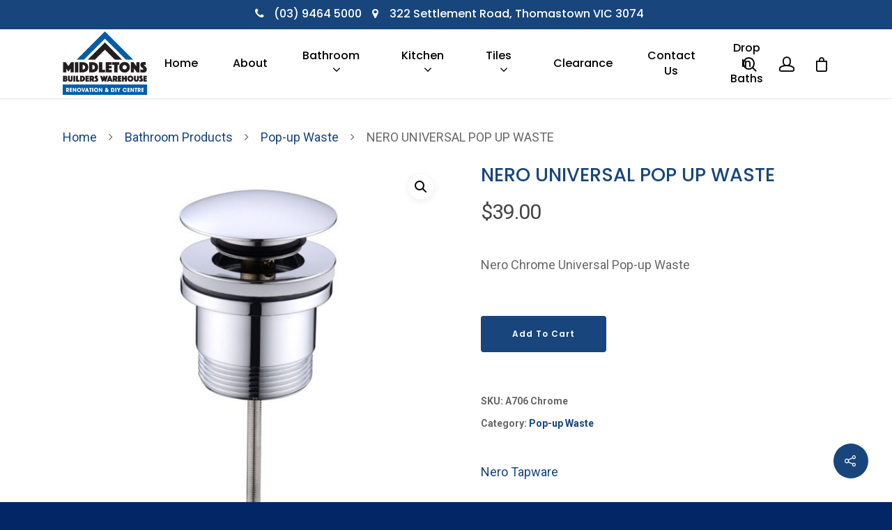

--- FILE ---
content_type: text/html; charset=UTF-8
request_url: https://www.middletonsbw.com.au/product/nero-universal-pop-up-waste/
body_size: 41786
content:
<!doctype html>

<html lang="en-US" class="no-js">
<head>

<!-- Meta Tags -->
<meta http-equiv="Content-Type" content="text/html; charset=UTF-8" />

	<meta name="viewport" content="width=device-width, initial-scale=1, maximum-scale=1, user-scalable=0" />
	

<!--Shortcut icon-->
<meta name='robots' content='index, follow, max-image-preview:large, max-snippet:-1, max-video-preview:-1' />
	<style>img:is([sizes="auto" i], [sizes^="auto," i]) { contain-intrinsic-size: 3000px 1500px }</style>
	
	<!-- This site is optimized with the Yoast SEO plugin v25.8 - https://yoast.com/wordpress/plugins/seo/ -->
	<title>NERO UNIVERSAL POP UP WASTE - Middletons Builders Warehouse</title>
	<link rel="canonical" href="https://www.middletonsbw.com.au/product/nero-universal-pop-up-waste/" />
	<meta property="og:locale" content="en_US" />
	<meta property="og:type" content="article" />
	<meta property="og:title" content="NERO UNIVERSAL POP UP WASTE - Middletons Builders Warehouse" />
	<meta property="og:description" content="Nero Chrome Universal Pop-up Waste" />
	<meta property="og:url" content="https://www.middletonsbw.com.au/product/nero-universal-pop-up-waste/" />
	<meta property="og:site_name" content="Middletons Builders Warehouse" />
	<meta property="article:modified_time" content="2019-11-15T02:26:27+00:00" />
	<meta property="og:image" content="https://www.middletonsbw.com.au/wp-content/uploads/2019/11/A706.jpg" />
	<meta property="og:image:width" content="775" />
	<meta property="og:image:height" content="775" />
	<meta property="og:image:type" content="image/jpeg" />
	<meta name="twitter:card" content="summary_large_image" />
	<script type="application/ld+json" class="yoast-schema-graph">{"@context":"https://schema.org","@graph":[{"@type":"WebPage","@id":"https://www.middletonsbw.com.au/product/nero-universal-pop-up-waste/","url":"https://www.middletonsbw.com.au/product/nero-universal-pop-up-waste/","name":"NERO UNIVERSAL POP UP WASTE - Middletons Builders Warehouse","isPartOf":{"@id":"https://www.middletonsbw.com.au/#website"},"primaryImageOfPage":{"@id":"https://www.middletonsbw.com.au/product/nero-universal-pop-up-waste/#primaryimage"},"image":{"@id":"https://www.middletonsbw.com.au/product/nero-universal-pop-up-waste/#primaryimage"},"thumbnailUrl":"https://www.middletonsbw.com.au/wp-content/uploads/2019/11/A706.jpg","datePublished":"2019-11-15T02:14:50+00:00","dateModified":"2019-11-15T02:26:27+00:00","breadcrumb":{"@id":"https://www.middletonsbw.com.au/product/nero-universal-pop-up-waste/#breadcrumb"},"inLanguage":"en-US","potentialAction":[{"@type":"ReadAction","target":["https://www.middletonsbw.com.au/product/nero-universal-pop-up-waste/"]}]},{"@type":"ImageObject","inLanguage":"en-US","@id":"https://www.middletonsbw.com.au/product/nero-universal-pop-up-waste/#primaryimage","url":"https://www.middletonsbw.com.au/wp-content/uploads/2019/11/A706.jpg","contentUrl":"https://www.middletonsbw.com.au/wp-content/uploads/2019/11/A706.jpg","width":775,"height":775},{"@type":"BreadcrumbList","@id":"https://www.middletonsbw.com.au/product/nero-universal-pop-up-waste/#breadcrumb","itemListElement":[{"@type":"ListItem","position":1,"name":"Home","item":"https://www.middletonsbw.com.au/"},{"@type":"ListItem","position":2,"name":"Shop","item":"https://www.middletonsbw.com.au/shop/"},{"@type":"ListItem","position":3,"name":"NERO UNIVERSAL POP UP WASTE"}]},{"@type":"WebSite","@id":"https://www.middletonsbw.com.au/#website","url":"https://www.middletonsbw.com.au/","name":"Middletons Builders Warehouse","description":"Builders Warehouse","potentialAction":[{"@type":"SearchAction","target":{"@type":"EntryPoint","urlTemplate":"https://www.middletonsbw.com.au/?s={search_term_string}"},"query-input":{"@type":"PropertyValueSpecification","valueRequired":true,"valueName":"search_term_string"}}],"inLanguage":"en-US"}]}</script>
	<!-- / Yoast SEO plugin. -->


<link rel='dns-prefetch' href='//fonts.googleapis.com' />
<link rel="alternate" type="application/rss+xml" title="Middletons Builders Warehouse &raquo; Feed" href="https://www.middletonsbw.com.au/feed/" />
<link rel="alternate" type="application/rss+xml" title="Middletons Builders Warehouse &raquo; Comments Feed" href="https://www.middletonsbw.com.au/comments/feed/" />
<script type="text/javascript">
/* <![CDATA[ */
window._wpemojiSettings = {"baseUrl":"https:\/\/s.w.org\/images\/core\/emoji\/16.0.1\/72x72\/","ext":".png","svgUrl":"https:\/\/s.w.org\/images\/core\/emoji\/16.0.1\/svg\/","svgExt":".svg","source":{"concatemoji":"https:\/\/www.middletonsbw.com.au\/wp-includes\/js\/wp-emoji-release.min.js?ver=6.8.3"}};
/*! This file is auto-generated */
!function(s,n){var o,i,e;function c(e){try{var t={supportTests:e,timestamp:(new Date).valueOf()};sessionStorage.setItem(o,JSON.stringify(t))}catch(e){}}function p(e,t,n){e.clearRect(0,0,e.canvas.width,e.canvas.height),e.fillText(t,0,0);var t=new Uint32Array(e.getImageData(0,0,e.canvas.width,e.canvas.height).data),a=(e.clearRect(0,0,e.canvas.width,e.canvas.height),e.fillText(n,0,0),new Uint32Array(e.getImageData(0,0,e.canvas.width,e.canvas.height).data));return t.every(function(e,t){return e===a[t]})}function u(e,t){e.clearRect(0,0,e.canvas.width,e.canvas.height),e.fillText(t,0,0);for(var n=e.getImageData(16,16,1,1),a=0;a<n.data.length;a++)if(0!==n.data[a])return!1;return!0}function f(e,t,n,a){switch(t){case"flag":return n(e,"\ud83c\udff3\ufe0f\u200d\u26a7\ufe0f","\ud83c\udff3\ufe0f\u200b\u26a7\ufe0f")?!1:!n(e,"\ud83c\udde8\ud83c\uddf6","\ud83c\udde8\u200b\ud83c\uddf6")&&!n(e,"\ud83c\udff4\udb40\udc67\udb40\udc62\udb40\udc65\udb40\udc6e\udb40\udc67\udb40\udc7f","\ud83c\udff4\u200b\udb40\udc67\u200b\udb40\udc62\u200b\udb40\udc65\u200b\udb40\udc6e\u200b\udb40\udc67\u200b\udb40\udc7f");case"emoji":return!a(e,"\ud83e\udedf")}return!1}function g(e,t,n,a){var r="undefined"!=typeof WorkerGlobalScope&&self instanceof WorkerGlobalScope?new OffscreenCanvas(300,150):s.createElement("canvas"),o=r.getContext("2d",{willReadFrequently:!0}),i=(o.textBaseline="top",o.font="600 32px Arial",{});return e.forEach(function(e){i[e]=t(o,e,n,a)}),i}function t(e){var t=s.createElement("script");t.src=e,t.defer=!0,s.head.appendChild(t)}"undefined"!=typeof Promise&&(o="wpEmojiSettingsSupports",i=["flag","emoji"],n.supports={everything:!0,everythingExceptFlag:!0},e=new Promise(function(e){s.addEventListener("DOMContentLoaded",e,{once:!0})}),new Promise(function(t){var n=function(){try{var e=JSON.parse(sessionStorage.getItem(o));if("object"==typeof e&&"number"==typeof e.timestamp&&(new Date).valueOf()<e.timestamp+604800&&"object"==typeof e.supportTests)return e.supportTests}catch(e){}return null}();if(!n){if("undefined"!=typeof Worker&&"undefined"!=typeof OffscreenCanvas&&"undefined"!=typeof URL&&URL.createObjectURL&&"undefined"!=typeof Blob)try{var e="postMessage("+g.toString()+"("+[JSON.stringify(i),f.toString(),p.toString(),u.toString()].join(",")+"));",a=new Blob([e],{type:"text/javascript"}),r=new Worker(URL.createObjectURL(a),{name:"wpTestEmojiSupports"});return void(r.onmessage=function(e){c(n=e.data),r.terminate(),t(n)})}catch(e){}c(n=g(i,f,p,u))}t(n)}).then(function(e){for(var t in e)n.supports[t]=e[t],n.supports.everything=n.supports.everything&&n.supports[t],"flag"!==t&&(n.supports.everythingExceptFlag=n.supports.everythingExceptFlag&&n.supports[t]);n.supports.everythingExceptFlag=n.supports.everythingExceptFlag&&!n.supports.flag,n.DOMReady=!1,n.readyCallback=function(){n.DOMReady=!0}}).then(function(){return e}).then(function(){var e;n.supports.everything||(n.readyCallback(),(e=n.source||{}).concatemoji?t(e.concatemoji):e.wpemoji&&e.twemoji&&(t(e.twemoji),t(e.wpemoji)))}))}((window,document),window._wpemojiSettings);
/* ]]> */
</script>
<style id='wp-emoji-styles-inline-css' type='text/css'>

	img.wp-smiley, img.emoji {
		display: inline !important;
		border: none !important;
		box-shadow: none !important;
		height: 1em !important;
		width: 1em !important;
		margin: 0 0.07em !important;
		vertical-align: -0.1em !important;
		background: none !important;
		padding: 0 !important;
	}
</style>
<link rel='stylesheet' id='wp-block-library-css' href='https://www.middletonsbw.com.au/wp-includes/css/dist/block-library/style.min.css?ver=6.8.3' type='text/css' media='all' />
<style id='classic-theme-styles-inline-css' type='text/css'>
/*! This file is auto-generated */
.wp-block-button__link{color:#fff;background-color:#32373c;border-radius:9999px;box-shadow:none;text-decoration:none;padding:calc(.667em + 2px) calc(1.333em + 2px);font-size:1.125em}.wp-block-file__button{background:#32373c;color:#fff;text-decoration:none}
</style>
<style id='global-styles-inline-css' type='text/css'>
:root{--wp--preset--aspect-ratio--square: 1;--wp--preset--aspect-ratio--4-3: 4/3;--wp--preset--aspect-ratio--3-4: 3/4;--wp--preset--aspect-ratio--3-2: 3/2;--wp--preset--aspect-ratio--2-3: 2/3;--wp--preset--aspect-ratio--16-9: 16/9;--wp--preset--aspect-ratio--9-16: 9/16;--wp--preset--color--black: #000000;--wp--preset--color--cyan-bluish-gray: #abb8c3;--wp--preset--color--white: #ffffff;--wp--preset--color--pale-pink: #f78da7;--wp--preset--color--vivid-red: #cf2e2e;--wp--preset--color--luminous-vivid-orange: #ff6900;--wp--preset--color--luminous-vivid-amber: #fcb900;--wp--preset--color--light-green-cyan: #7bdcb5;--wp--preset--color--vivid-green-cyan: #00d084;--wp--preset--color--pale-cyan-blue: #8ed1fc;--wp--preset--color--vivid-cyan-blue: #0693e3;--wp--preset--color--vivid-purple: #9b51e0;--wp--preset--gradient--vivid-cyan-blue-to-vivid-purple: linear-gradient(135deg,rgba(6,147,227,1) 0%,rgb(155,81,224) 100%);--wp--preset--gradient--light-green-cyan-to-vivid-green-cyan: linear-gradient(135deg,rgb(122,220,180) 0%,rgb(0,208,130) 100%);--wp--preset--gradient--luminous-vivid-amber-to-luminous-vivid-orange: linear-gradient(135deg,rgba(252,185,0,1) 0%,rgba(255,105,0,1) 100%);--wp--preset--gradient--luminous-vivid-orange-to-vivid-red: linear-gradient(135deg,rgba(255,105,0,1) 0%,rgb(207,46,46) 100%);--wp--preset--gradient--very-light-gray-to-cyan-bluish-gray: linear-gradient(135deg,rgb(238,238,238) 0%,rgb(169,184,195) 100%);--wp--preset--gradient--cool-to-warm-spectrum: linear-gradient(135deg,rgb(74,234,220) 0%,rgb(151,120,209) 20%,rgb(207,42,186) 40%,rgb(238,44,130) 60%,rgb(251,105,98) 80%,rgb(254,248,76) 100%);--wp--preset--gradient--blush-light-purple: linear-gradient(135deg,rgb(255,206,236) 0%,rgb(152,150,240) 100%);--wp--preset--gradient--blush-bordeaux: linear-gradient(135deg,rgb(254,205,165) 0%,rgb(254,45,45) 50%,rgb(107,0,62) 100%);--wp--preset--gradient--luminous-dusk: linear-gradient(135deg,rgb(255,203,112) 0%,rgb(199,81,192) 50%,rgb(65,88,208) 100%);--wp--preset--gradient--pale-ocean: linear-gradient(135deg,rgb(255,245,203) 0%,rgb(182,227,212) 50%,rgb(51,167,181) 100%);--wp--preset--gradient--electric-grass: linear-gradient(135deg,rgb(202,248,128) 0%,rgb(113,206,126) 100%);--wp--preset--gradient--midnight: linear-gradient(135deg,rgb(2,3,129) 0%,rgb(40,116,252) 100%);--wp--preset--font-size--small: 13px;--wp--preset--font-size--medium: 20px;--wp--preset--font-size--large: 36px;--wp--preset--font-size--x-large: 42px;--wp--preset--spacing--20: 0.44rem;--wp--preset--spacing--30: 0.67rem;--wp--preset--spacing--40: 1rem;--wp--preset--spacing--50: 1.5rem;--wp--preset--spacing--60: 2.25rem;--wp--preset--spacing--70: 3.38rem;--wp--preset--spacing--80: 5.06rem;--wp--preset--shadow--natural: 6px 6px 9px rgba(0, 0, 0, 0.2);--wp--preset--shadow--deep: 12px 12px 50px rgba(0, 0, 0, 0.4);--wp--preset--shadow--sharp: 6px 6px 0px rgba(0, 0, 0, 0.2);--wp--preset--shadow--outlined: 6px 6px 0px -3px rgba(255, 255, 255, 1), 6px 6px rgba(0, 0, 0, 1);--wp--preset--shadow--crisp: 6px 6px 0px rgba(0, 0, 0, 1);}:where(.is-layout-flex){gap: 0.5em;}:where(.is-layout-grid){gap: 0.5em;}body .is-layout-flex{display: flex;}.is-layout-flex{flex-wrap: wrap;align-items: center;}.is-layout-flex > :is(*, div){margin: 0;}body .is-layout-grid{display: grid;}.is-layout-grid > :is(*, div){margin: 0;}:where(.wp-block-columns.is-layout-flex){gap: 2em;}:where(.wp-block-columns.is-layout-grid){gap: 2em;}:where(.wp-block-post-template.is-layout-flex){gap: 1.25em;}:where(.wp-block-post-template.is-layout-grid){gap: 1.25em;}.has-black-color{color: var(--wp--preset--color--black) !important;}.has-cyan-bluish-gray-color{color: var(--wp--preset--color--cyan-bluish-gray) !important;}.has-white-color{color: var(--wp--preset--color--white) !important;}.has-pale-pink-color{color: var(--wp--preset--color--pale-pink) !important;}.has-vivid-red-color{color: var(--wp--preset--color--vivid-red) !important;}.has-luminous-vivid-orange-color{color: var(--wp--preset--color--luminous-vivid-orange) !important;}.has-luminous-vivid-amber-color{color: var(--wp--preset--color--luminous-vivid-amber) !important;}.has-light-green-cyan-color{color: var(--wp--preset--color--light-green-cyan) !important;}.has-vivid-green-cyan-color{color: var(--wp--preset--color--vivid-green-cyan) !important;}.has-pale-cyan-blue-color{color: var(--wp--preset--color--pale-cyan-blue) !important;}.has-vivid-cyan-blue-color{color: var(--wp--preset--color--vivid-cyan-blue) !important;}.has-vivid-purple-color{color: var(--wp--preset--color--vivid-purple) !important;}.has-black-background-color{background-color: var(--wp--preset--color--black) !important;}.has-cyan-bluish-gray-background-color{background-color: var(--wp--preset--color--cyan-bluish-gray) !important;}.has-white-background-color{background-color: var(--wp--preset--color--white) !important;}.has-pale-pink-background-color{background-color: var(--wp--preset--color--pale-pink) !important;}.has-vivid-red-background-color{background-color: var(--wp--preset--color--vivid-red) !important;}.has-luminous-vivid-orange-background-color{background-color: var(--wp--preset--color--luminous-vivid-orange) !important;}.has-luminous-vivid-amber-background-color{background-color: var(--wp--preset--color--luminous-vivid-amber) !important;}.has-light-green-cyan-background-color{background-color: var(--wp--preset--color--light-green-cyan) !important;}.has-vivid-green-cyan-background-color{background-color: var(--wp--preset--color--vivid-green-cyan) !important;}.has-pale-cyan-blue-background-color{background-color: var(--wp--preset--color--pale-cyan-blue) !important;}.has-vivid-cyan-blue-background-color{background-color: var(--wp--preset--color--vivid-cyan-blue) !important;}.has-vivid-purple-background-color{background-color: var(--wp--preset--color--vivid-purple) !important;}.has-black-border-color{border-color: var(--wp--preset--color--black) !important;}.has-cyan-bluish-gray-border-color{border-color: var(--wp--preset--color--cyan-bluish-gray) !important;}.has-white-border-color{border-color: var(--wp--preset--color--white) !important;}.has-pale-pink-border-color{border-color: var(--wp--preset--color--pale-pink) !important;}.has-vivid-red-border-color{border-color: var(--wp--preset--color--vivid-red) !important;}.has-luminous-vivid-orange-border-color{border-color: var(--wp--preset--color--luminous-vivid-orange) !important;}.has-luminous-vivid-amber-border-color{border-color: var(--wp--preset--color--luminous-vivid-amber) !important;}.has-light-green-cyan-border-color{border-color: var(--wp--preset--color--light-green-cyan) !important;}.has-vivid-green-cyan-border-color{border-color: var(--wp--preset--color--vivid-green-cyan) !important;}.has-pale-cyan-blue-border-color{border-color: var(--wp--preset--color--pale-cyan-blue) !important;}.has-vivid-cyan-blue-border-color{border-color: var(--wp--preset--color--vivid-cyan-blue) !important;}.has-vivid-purple-border-color{border-color: var(--wp--preset--color--vivid-purple) !important;}.has-vivid-cyan-blue-to-vivid-purple-gradient-background{background: var(--wp--preset--gradient--vivid-cyan-blue-to-vivid-purple) !important;}.has-light-green-cyan-to-vivid-green-cyan-gradient-background{background: var(--wp--preset--gradient--light-green-cyan-to-vivid-green-cyan) !important;}.has-luminous-vivid-amber-to-luminous-vivid-orange-gradient-background{background: var(--wp--preset--gradient--luminous-vivid-amber-to-luminous-vivid-orange) !important;}.has-luminous-vivid-orange-to-vivid-red-gradient-background{background: var(--wp--preset--gradient--luminous-vivid-orange-to-vivid-red) !important;}.has-very-light-gray-to-cyan-bluish-gray-gradient-background{background: var(--wp--preset--gradient--very-light-gray-to-cyan-bluish-gray) !important;}.has-cool-to-warm-spectrum-gradient-background{background: var(--wp--preset--gradient--cool-to-warm-spectrum) !important;}.has-blush-light-purple-gradient-background{background: var(--wp--preset--gradient--blush-light-purple) !important;}.has-blush-bordeaux-gradient-background{background: var(--wp--preset--gradient--blush-bordeaux) !important;}.has-luminous-dusk-gradient-background{background: var(--wp--preset--gradient--luminous-dusk) !important;}.has-pale-ocean-gradient-background{background: var(--wp--preset--gradient--pale-ocean) !important;}.has-electric-grass-gradient-background{background: var(--wp--preset--gradient--electric-grass) !important;}.has-midnight-gradient-background{background: var(--wp--preset--gradient--midnight) !important;}.has-small-font-size{font-size: var(--wp--preset--font-size--small) !important;}.has-medium-font-size{font-size: var(--wp--preset--font-size--medium) !important;}.has-large-font-size{font-size: var(--wp--preset--font-size--large) !important;}.has-x-large-font-size{font-size: var(--wp--preset--font-size--x-large) !important;}
:where(.wp-block-post-template.is-layout-flex){gap: 1.25em;}:where(.wp-block-post-template.is-layout-grid){gap: 1.25em;}
:where(.wp-block-columns.is-layout-flex){gap: 2em;}:where(.wp-block-columns.is-layout-grid){gap: 2em;}
:root :where(.wp-block-pullquote){font-size: 1.5em;line-height: 1.6;}
</style>
<link rel='stylesheet' id='contact-form-7-css' href='https://www.middletonsbw.com.au/wp-content/plugins/contact-form-7/includes/css/styles.css?ver=6.1.1' type='text/css' media='all' />
<link rel='stylesheet' id='photoswipe-css' href='https://www.middletonsbw.com.au/wp-content/plugins/woocommerce/assets/css/photoswipe/photoswipe.min.css?ver=10.1.2' type='text/css' media='all' />
<link rel='stylesheet' id='photoswipe-default-skin-css' href='https://www.middletonsbw.com.au/wp-content/plugins/woocommerce/assets/css/photoswipe/default-skin/default-skin.min.css?ver=10.1.2' type='text/css' media='all' />
<link rel='stylesheet' id='woocommerce-layout-css' href='https://www.middletonsbw.com.au/wp-content/plugins/woocommerce/assets/css/woocommerce-layout.css?ver=10.1.2' type='text/css' media='all' />
<link rel='stylesheet' id='woocommerce-smallscreen-css' href='https://www.middletonsbw.com.au/wp-content/plugins/woocommerce/assets/css/woocommerce-smallscreen.css?ver=10.1.2' type='text/css' media='only screen and (max-width: 768px)' />
<link rel='stylesheet' id='woocommerce-general-css' href='https://www.middletonsbw.com.au/wp-content/plugins/woocommerce/assets/css/woocommerce.css?ver=10.1.2' type='text/css' media='all' />
<style id='woocommerce-inline-inline-css' type='text/css'>
.woocommerce form .form-row .required { visibility: visible; }
</style>
<link rel='stylesheet' id='brands-styles-css' href='https://www.middletonsbw.com.au/wp-content/plugins/woocommerce/assets/css/brands.css?ver=10.1.2' type='text/css' media='all' />
<link rel='stylesheet' id='rgs-css' href='https://www.middletonsbw.com.au/wp-content/themes/salient/css/rgs.css?ver=10.0.3' type='text/css' media='all' />
<link rel='stylesheet' id='font-awesome-css' href='https://www.middletonsbw.com.au/wp-content/themes/salient/css/font-awesome.min.css?ver=4.6.4' type='text/css' media='all' />
<link rel='stylesheet' id='main-styles-css' href='https://www.middletonsbw.com.au/wp-content/themes/salient/style.css?ver=10.0.3' type='text/css' media='all' />
<link rel='stylesheet' id='fancyBox-css' href='https://www.middletonsbw.com.au/wp-content/themes/salient/css/jquery.fancybox.css?ver=9.0' type='text/css' media='all' />
<!--[if lt IE 9]>
<link rel='stylesheet' id='nectar-ie8-css' href='https://www.middletonsbw.com.au/wp-content/themes/salient/css/ie8.css?ver=6.8.3' type='text/css' media='all' />
<![endif]-->
<link rel='stylesheet' id='responsive-css' href='https://www.middletonsbw.com.au/wp-content/themes/salient/css/responsive.css?ver=10.0.3' type='text/css' media='all' />
<link rel='stylesheet' id='woocommerce-css' href='https://www.middletonsbw.com.au/wp-content/themes/salient/css/woocommerce.css?ver=10.0.3' type='text/css' media='all' />
<link rel='stylesheet' id='select2-css' href='https://www.middletonsbw.com.au/wp-content/plugins/woocommerce/assets/css/select2.css?ver=10.1.2' type='text/css' media='all' />
<link rel='stylesheet' id='skin-material-css' href='https://www.middletonsbw.com.au/wp-content/themes/salient/css/skin-material.css?ver=10.0.3' type='text/css' media='all' />
<link rel='stylesheet' id='pwb-styles-frontend-css' href='https://www.middletonsbw.com.au/wp-content/plugins/perfect-woocommerce-brands/build/frontend/css/style.css?ver=3.6.0' type='text/css' media='all' />
<link rel='stylesheet' id='redux-google-fonts-salient_redux-css' href='https://fonts.googleapis.com/css?family=Poppins%3A500%2C600%2C400%2C400italic%2C700%7CRoboto%3A500%2C400%2C700%7CMontserrat%3A500&#038;subset=latin%2Clatin-ext&#038;ver=1689553955' type='text/css' media='all' />
<script type="text/template" id="tmpl-variation-template">
	<div class="woocommerce-variation-description">{{{ data.variation.variation_description }}}</div>
	<div class="woocommerce-variation-price">{{{ data.variation.price_html }}}</div>
	<div class="woocommerce-variation-availability">{{{ data.variation.availability_html }}}</div>
</script>
<script type="text/template" id="tmpl-unavailable-variation-template">
	<p role="alert">Sorry, this product is unavailable. Please choose a different combination.</p>
</script>
<script type="text/javascript" src="https://www.middletonsbw.com.au/wp-includes/js/jquery/jquery.min.js?ver=3.7.1" id="jquery-core-js"></script>
<script type="text/javascript" src="https://www.middletonsbw.com.au/wp-includes/js/jquery/jquery-migrate.min.js?ver=3.4.1" id="jquery-migrate-js"></script>
<script type="text/javascript" src="https://www.middletonsbw.com.au/wp-content/plugins/woocommerce/assets/js/jquery-blockui/jquery.blockUI.min.js?ver=2.7.0-wc.10.1.2" id="jquery-blockui-js" data-wp-strategy="defer"></script>
<script type="text/javascript" id="wc-add-to-cart-js-extra">
/* <![CDATA[ */
var wc_add_to_cart_params = {"ajax_url":"\/wp-admin\/admin-ajax.php","wc_ajax_url":"\/?wc-ajax=%%endpoint%%","i18n_view_cart":"View cart","cart_url":"https:\/\/www.middletonsbw.com.au\/cart\/","is_cart":"","cart_redirect_after_add":"no"};
/* ]]> */
</script>
<script type="text/javascript" src="https://www.middletonsbw.com.au/wp-content/plugins/woocommerce/assets/js/frontend/add-to-cart.min.js?ver=10.1.2" id="wc-add-to-cart-js" data-wp-strategy="defer"></script>
<script type="text/javascript" src="https://www.middletonsbw.com.au/wp-content/plugins/woocommerce/assets/js/zoom/jquery.zoom.min.js?ver=1.7.21-wc.10.1.2" id="zoom-js" defer="defer" data-wp-strategy="defer"></script>
<script type="text/javascript" src="https://www.middletonsbw.com.au/wp-content/plugins/woocommerce/assets/js/photoswipe/photoswipe.min.js?ver=4.1.1-wc.10.1.2" id="photoswipe-js" defer="defer" data-wp-strategy="defer"></script>
<script type="text/javascript" src="https://www.middletonsbw.com.au/wp-content/plugins/woocommerce/assets/js/photoswipe/photoswipe-ui-default.min.js?ver=4.1.1-wc.10.1.2" id="photoswipe-ui-default-js" defer="defer" data-wp-strategy="defer"></script>
<script type="text/javascript" id="wc-single-product-js-extra">
/* <![CDATA[ */
var wc_single_product_params = {"i18n_required_rating_text":"Please select a rating","i18n_rating_options":["1 of 5 stars","2 of 5 stars","3 of 5 stars","4 of 5 stars","5 of 5 stars"],"i18n_product_gallery_trigger_text":"View full-screen image gallery","review_rating_required":"yes","flexslider":{"rtl":false,"animation":"slide","smoothHeight":true,"directionNav":false,"controlNav":"thumbnails","slideshow":false,"animationSpeed":500,"animationLoop":false,"allowOneSlide":false},"zoom_enabled":"1","zoom_options":[],"photoswipe_enabled":"1","photoswipe_options":{"shareEl":false,"closeOnScroll":false,"history":false,"hideAnimationDuration":0,"showAnimationDuration":0},"flexslider_enabled":"1"};
/* ]]> */
</script>
<script type="text/javascript" src="https://www.middletonsbw.com.au/wp-content/plugins/woocommerce/assets/js/frontend/single-product.min.js?ver=10.1.2" id="wc-single-product-js" defer="defer" data-wp-strategy="defer"></script>
<script type="text/javascript" src="https://www.middletonsbw.com.au/wp-content/plugins/woocommerce/assets/js/js-cookie/js.cookie.min.js?ver=2.1.4-wc.10.1.2" id="js-cookie-js" defer="defer" data-wp-strategy="defer"></script>
<script type="text/javascript" id="woocommerce-js-extra">
/* <![CDATA[ */
var woocommerce_params = {"ajax_url":"\/wp-admin\/admin-ajax.php","wc_ajax_url":"\/?wc-ajax=%%endpoint%%","i18n_password_show":"Show password","i18n_password_hide":"Hide password"};
/* ]]> */
</script>
<script type="text/javascript" src="https://www.middletonsbw.com.au/wp-content/plugins/woocommerce/assets/js/frontend/woocommerce.min.js?ver=10.1.2" id="woocommerce-js" defer="defer" data-wp-strategy="defer"></script>
<script type="text/javascript" src="https://www.middletonsbw.com.au/wp-content/plugins/js_composer_salient/assets/js/vendors/woocommerce-add-to-cart.js?ver=5.7" id="vc_woocommerce-add-to-cart-js-js"></script>
<script type="text/javascript" src="https://www.middletonsbw.com.au/wp-includes/js/underscore.min.js?ver=1.13.7" id="underscore-js"></script>
<script type="text/javascript" id="wp-util-js-extra">
/* <![CDATA[ */
var _wpUtilSettings = {"ajax":{"url":"\/wp-admin\/admin-ajax.php"}};
/* ]]> */
</script>
<script type="text/javascript" src="https://www.middletonsbw.com.au/wp-includes/js/wp-util.min.js?ver=6.8.3" id="wp-util-js"></script>
<script type="text/javascript" id="wc-add-to-cart-variation-js-extra">
/* <![CDATA[ */
var wc_add_to_cart_variation_params = {"wc_ajax_url":"\/?wc-ajax=%%endpoint%%","i18n_no_matching_variations_text":"Sorry, no products matched your selection. Please choose a different combination.","i18n_make_a_selection_text":"Please select some product options before adding this product to your cart.","i18n_unavailable_text":"Sorry, this product is unavailable. Please choose a different combination.","i18n_reset_alert_text":"Your selection has been reset. Please select some product options before adding this product to your cart."};
/* ]]> */
</script>
<script type="text/javascript" src="https://www.middletonsbw.com.au/wp-content/plugins/woocommerce/assets/js/frontend/add-to-cart-variation.min.js?ver=10.1.2" id="wc-add-to-cart-variation-js" defer="defer" data-wp-strategy="defer"></script>
<link rel="https://api.w.org/" href="https://www.middletonsbw.com.au/wp-json/" /><link rel="alternate" title="JSON" type="application/json" href="https://www.middletonsbw.com.au/wp-json/wp/v2/product/7616" /><link rel="EditURI" type="application/rsd+xml" title="RSD" href="https://www.middletonsbw.com.au/xmlrpc.php?rsd" />
<meta name="generator" content="WordPress 6.8.3" />
<meta name="generator" content="WooCommerce 10.1.2" />
<link rel='shortlink' href='https://www.middletonsbw.com.au/?p=7616' />
<link rel="alternate" title="oEmbed (JSON)" type="application/json+oembed" href="https://www.middletonsbw.com.au/wp-json/oembed/1.0/embed?url=https%3A%2F%2Fwww.middletonsbw.com.au%2Fproduct%2Fnero-universal-pop-up-waste%2F" />
<link rel="alternate" title="oEmbed (XML)" type="text/xml+oembed" href="https://www.middletonsbw.com.au/wp-json/oembed/1.0/embed?url=https%3A%2F%2Fwww.middletonsbw.com.au%2Fproduct%2Fnero-universal-pop-up-waste%2F&#038;format=xml" />
<style type="text/css">body a{color:#17457c;}#header-outer:not([data-lhe="animated_underline"]) header#top nav > ul > li > a:hover,#header-outer:not([data-lhe="animated_underline"]) header#top nav .sf-menu > li.sfHover > a,header#top nav > ul > li.button_bordered > a:hover,#header-outer:not([data-lhe="animated_underline"]) header#top nav .sf-menu li.current-menu-item > a,header#top nav .sf-menu li.current_page_item > a .sf-sub-indicator i,header#top nav .sf-menu li.current_page_ancestor > a .sf-sub-indicator i,#header-outer:not([data-lhe="animated_underline"]) header#top nav .sf-menu li.current_page_ancestor > a,#header-outer:not([data-lhe="animated_underline"]) header#top nav .sf-menu li.current-menu-ancestor > a,#header-outer:not([data-lhe="animated_underline"]) header#top nav .sf-menu li.current_page_item > a,body header#top nav .sf-menu li.current_page_item > a .sf-sub-indicator [class^="icon-"],header#top nav .sf-menu li.current_page_ancestor > a .sf-sub-indicator [class^="icon-"],.sf-menu li ul li.sfHover > a .sf-sub-indicator [class^="icon-"],#header-outer:not(.transparent) #social-in-menu a i:after,.testimonial_slider[data-rating-color="accent-color"] .star-rating .filled:before,ul.sf-menu > li > a:hover > .sf-sub-indicator i,ul.sf-menu > li > a:active > .sf-sub-indicator i,ul.sf-menu > li.sfHover > a > .sf-sub-indicator i,.sf-menu ul li.current_page_item > a,.sf-menu ul li.current-menu-ancestor > a,.sf-menu ul li.current_page_ancestor > a,.sf-menu ul a:focus,.sf-menu ul a:hover,.sf-menu ul a:active,.sf-menu ul li:hover > a,.sf-menu ul li.sfHover > a,.sf-menu li ul li a:hover,.sf-menu li ul li.sfHover > a,#footer-outer a:hover,.recent-posts .post-header a:hover,article.post .post-header a:hover,article.result a:hover,article.post .post-header h2 a,.single article.post .post-meta a:hover,.comment-list .comment-meta a:hover,label span,.wpcf7-form p span,.icon-3x[class^="icon-"],.icon-3x[class*=" icon-"],.icon-tiny[class^="icon-"],body .circle-border,article.result .title a,.home .blog-recent:not([data-style="list_featured_first_row"]) .col .post-header a:hover,.home .blog-recent .col .post-header h3 a,#single-below-header a:hover,header#top #logo:hover,.sf-menu > li.current_page_ancestor > a > .sf-sub-indicator [class^="icon-"],.sf-menu > li.current-menu-ancestor > a > .sf-sub-indicator [class^="icon-"],body #mobile-menu li.open > a [class^="icon-"],.pricing-column h3,.pricing-table[data-style="flat-alternative"] .pricing-column.accent-color h4,.pricing-table[data-style="flat-alternative"] .pricing-column.accent-color .interval,.comment-author a:hover,.project-attrs li i,#footer-outer #copyright li a i:hover,.col:hover > [class^="icon-"].icon-3x.accent-color.alt-style.hovered,.col:hover > [class*=" icon-"].icon-3x.accent-color.alt-style.hovered,#header-outer .widget_shopping_cart .cart_list a,.woocommerce .star-rating,.woocommerce form .form-row .required,.woocommerce-page form .form-row .required,body #header-secondary-outer #social a:hover i,.woocommerce ul.products li.product .price,body .twitter-share:hover i,.twitter-share.hovered i,body .linkedin-share:hover i,.linkedin-share.hovered i,body .google-plus-share:hover i,.google-plus-share.hovered i,.pinterest-share:hover i,.pinterest-share.hovered i,.facebook-share:hover i,.facebook-share.hovered i,.woocommerce-page ul.products li.product .price,.nectar-milestone .number.accent-color,header#top nav > ul > li.megamenu > ul > li > a:hover,header#top nav > ul > li.megamenu > ul > li.sfHover > a,body #portfolio-nav a:hover i,span.accent-color,.nectar-love:hover i,.nectar-love.loved i,.portfolio-items .nectar-love:hover i,.portfolio-items .nectar-love.loved i,body .hovered .nectar-love i,header#top nav ul #nectar-user-account a:hover span,header#top nav ul #search-btn a:hover span,header#top nav ul .slide-out-widget-area-toggle a:hover span,body:not(.material) #search-outer #search #close a span:hover,.carousel-wrap[data-full-width="true"] .carousel-heading a:hover i,#search-outer .ui-widget-content li:hover a .title,#search-outer .ui-widget-content .ui-state-hover .title,#search-outer .ui-widget-content .ui-state-focus .title,.portfolio-filters-inline .container ul li a.active,body [class^="icon-"].icon-default-style,.single-post #single-below-header.fullscreen-header .icon-salient-heart-2,.svg-icon-holder[data-color="accent-color"],.team-member a.accent-color:hover,.ascend .comment-list .reply a,.wpcf7-form .wpcf7-not-valid-tip,.text_on_hover.product .add_to_cart_button,.blog-recent[data-style="minimal"] .col > span,.blog-recent[data-style="title_only"] .col:hover .post-header .title,.woocommerce-checkout-review-order-table .product-info .amount,.tabbed[data-style="minimal"] > ul li a.active-tab,.masonry.classic_enhanced article.post .post-meta a:hover i,.blog-recent[data-style*="classic_enhanced"] .post-meta a:hover i,.blog-recent[data-style*="classic_enhanced"] .post-meta .icon-salient-heart-2.loved,.masonry.classic_enhanced article.post .post-meta .icon-salient-heart-2.loved,.single #single-meta ul li:not(.meta-share-count):hover i,.single #single-meta ul li:not(.meta-share-count):hover a,.single #single-meta ul li:not(.meta-share-count):hover span,.single #single-meta ul li.meta-share-count .nectar-social a:hover i,#project-meta #single-meta ul li > a,#project-meta ul li.meta-share-count .nectar-social a:hover i,#project-meta ul li:not(.meta-share-count):hover i,#project-meta ul li:not(.meta-share-count):hover span,div[data-style="minimal"] .toggle:hover h3 a,div[data-style="minimal"] .toggle.open h3 a,.nectar-icon-list[data-icon-style="border"][data-icon-color="accent-color"] .list-icon-holder[data-icon_type="numerical"] span,.nectar-icon-list[data-icon-color="accent-color"][data-icon-style="border"] .content h4,body[data-dropdown-style="minimal"] #header-outer .woocommerce.widget_shopping_cart .cart_list li a.remove,body[data-dropdown-style="minimal"] #header-outer .woocommerce.widget_shopping_cart .cart_list li a.remove,.post-area.standard-minimal article.post .post-meta .date a,.post-area.standard-minimal article.post .post-header h2 a:hover,.post-area.standard-minimal article.post .more-link:hover span,.post-area.standard-minimal article.post .more-link span:after,.post-area.standard-minimal article.post .minimal-post-meta a:hover,body #pagination .page-numbers.prev:hover,body #pagination .page-numbers.next:hover,html body .woocommerce-pagination a.page-numbers:hover,body .woocommerce-pagination a.page-numbers:hover,body #pagination a.page-numbers:hover,.nectar-slide-in-cart .widget_shopping_cart .cart_list a,.sf-menu ul li.open-submenu > a,.woocommerce p.stars a:hover,.woocommerce .material.product .product-wrap .product-add-to-cart a:hover,.woocommerce .material.product .product-wrap .product-add-to-cart a:hover > span,.woocommerce-MyAccount-navigation ul li.is-active a:before,.woocommerce-MyAccount-navigation ul li:hover a:before,.woocommerce.ascend .price_slider_amount button.button[type="submit"],html .ascend.woocommerce #sidebar div ul li a:hover,html .ascend.woocommerce #sidebar div ul li.current-cat > a,.woocommerce .widget_layered_nav ul li.chosen a:after,.woocommerce-page .widget_layered_nav ul li.chosen a:after,[data-style="list_featured_first_row"] .meta-category a,body[data-form-submit="see-through"] input[type=submit],body[data-form-submit="see-through"] button[type=submit],#header-outer[data-format="left-header"] .sf-menu .sub-menu .current-menu-item > a,.nectar_icon_wrap[data-color="accent-color"] i,.nectar_team_member_close .inner:before,body[data-dropdown-style="minimal"]:not([data-header-format="left-header"]) header#top nav > ul > li.megamenu > ul > li > ul > li.has-ul > a:hover,body:not([data-header-format="left-header"]) header#top nav > ul > li.megamenu > ul > li > ul > li.has-ul > a:hover,.masonry.material .masonry-blog-item .meta-category a,.post-area.featured_img_left .meta-category a,body[data-dropdown-style="minimal"] #header-outer:not([data-format="left-header"]) header#top nav > ul > li.megamenu ul ul li.current-menu-item.has-ul > a,body[data-dropdown-style="minimal"] #header-outer:not([data-format="left-header"]) header#top nav > ul > li.megamenu ul ul li.current-menu-ancestor.has-ul > a,body .wpb_row .span_12 .portfolio-filters-inline[data-color-scheme="accent-color-underline"].full-width-section a.active,body .wpb_row .span_12 .portfolio-filters-inline[data-color-scheme="accent-color-underline"].full-width-section a:hover,.material .comment-list .reply a:hover,.related-posts[data-style="material"] .meta-category a,body[data-dropdown-style="minimal"].material:not([data-header-color="custom"]) #header-outer:not([data-format="left-header"]) header#top nav >ul >li:not(.megamenu) ul.cart_list a:hover,body.material #header-outer:not(.transparent) .cart-outer:hover .cart-menu-wrap .icon-salient-cart,.material .widget li:not(.has-img) a:hover .post-title,.material #sidebar .widget li:not(.has-img) a:hover .post-title,.material .container-wrap #author-bio #author-info a:hover,.material #sidebar .widget ul[data-style="featured-image-left"] li a:hover .post-title,body.material .tabbed[data-color-scheme="accent-color"][data-style="minimal"]:not(.using-icons) >ul li:not(.cta-button) a:hover,body.material .tabbed[data-color-scheme="accent-color"][data-style="minimal"]:not(.using-icons) >ul li:not(.cta-button) a.active-tab,body.material .widget:not(.nectar_popular_posts_widget):not(.recent_posts_extra_widget) li a:hover,.material .widget .tagcloud a,.material #sidebar .widget .tagcloud a,.single.material .post-area .content-inner > .post-tags a,.tabbed[data-style*="material"][data-color-scheme="accent-color"] ul.wpb_tabs_nav li a:not(.active-tab):hover,body.material .nectar-button.see-through.accent-color[data-color-override="false"],div[data-style="minimal_small"] .toggle.accent-color > h3 a:hover,div[data-style="minimal_small"] .toggle.accent-color.open > h3 a,.nectar_single_testimonial[data-color="accent-color"] p span.open-quote,.nectar-quick-view-box .star-rating,.minimal.product .product-wrap .normal.icon-salient-cart[class*=" icon-"],.minimal.product .product-wrap i,.minimal.product .product-wrap .normal.icon-salient-m-eye,.woocommerce-account .woocommerce > #customer_login .nectar-form-controls .control.active,.woocommerce-account .woocommerce > #customer_login .nectar-form-controls .control:hover,.products li.product.minimal .product-add-to-cart .loading:after,.widget_search .search-form button[type=submit] .icon-salient-search,body.search-no-results .search-form button[type=submit] .icon-salient-search,.woocommerce #review_form #respond p.comment-notes span.required,.nectar-icon-list[data-icon-color="accent-color"] .nectar-icon-list-item .list-icon-holder[data-icon_type="numerical"]{color:#17457c!important;}.col:not(.post-area):not(.span_12):not(#sidebar):hover [class^="icon-"].icon-3x.accent-color.alt-style.hovered,body .col:not(.post-area):not(.span_12):not(#sidebar):hover a [class*=" icon-"].icon-3x.accent-color.alt-style.hovered,.ascend #header-outer:not(.transparent) .cart-outer:hover .cart-menu-wrap:not(.has_products) .icon-salient-cart{color:#17457c!important;}.nectar_icon_wrap .svg-icon-holder[data-color="accent-color"] svg path{stroke:#17457c!important;}.orbit-wrapper div.slider-nav span.right,.orbit-wrapper div.slider-nav span.left,.flex-direction-nav a,.jp-play-bar,.jp-volume-bar-value,.jcarousel-prev:hover,.jcarousel-next:hover,.portfolio-items .col[data-default-color="true"] .work-item:not(.style-3) .work-info-bg,.portfolio-items .col[data-default-color="true"] .bottom-meta,.portfolio-filters a,.portfolio-filters #sort-portfolio,.project-attrs li span,.progress li span,.nectar-progress-bar span,#footer-outer #footer-widgets .col .tagcloud a:hover,#sidebar .widget .tagcloud a:hover,article.post .more-link span:hover,#fp-nav.tooltip ul li .fp-tooltip .tooltip-inner,article.post.quote .post-content .quote-inner,article.post.link .post-content .link-inner,#pagination .next a:hover,#pagination .prev a:hover,.comment-list .reply a:hover,input[type=submit]:hover,input[type="button"]:hover,#footer-outer #copyright li a.vimeo:hover,#footer-outer #copyright li a.behance:hover,.toggle.open h3 a,.tabbed > ul li a.active-tab,[class*=" icon-"],.icon-normal,.bar_graph li span,.nectar-button[data-color-override="false"].regular-button,.nectar-button.tilt.accent-color,body .swiper-slide .button.transparent_2 a.primary-color:hover,#footer-outer #footer-widgets .col input[type="submit"],.carousel-prev:hover,.carousel-next:hover,body .products-carousel .carousel-next:hover,body .products-carousel .carousel-prev:hover,.blog-recent .more-link span:hover,.post-tags a:hover,.pricing-column.highlight h3,.pricing-table[data-style="flat-alternative"] .pricing-column.highlight h3 .highlight-reason,.pricing-table[data-style="flat-alternative"] .pricing-column.accent-color:before,#to-top:hover,#to-top.dark:hover,body[data-button-style*="rounded"] #to-top:after,#pagination a.page-numbers:hover,#pagination span.page-numbers.current,.single-portfolio .facebook-share a:hover,.single-portfolio .twitter-share a:hover,.single-portfolio .pinterest-share a:hover,.single-post .facebook-share a:hover,.single-post .twitter-share a:hover,.single-post .pinterest-share a:hover,.mejs-controls .mejs-time-rail .mejs-time-current,.mejs-controls .mejs-volume-button .mejs-volume-slider .mejs-volume-current,.mejs-controls .mejs-horizontal-volume-slider .mejs-horizontal-volume-current,article.post.quote .post-content .quote-inner,article.post.link .post-content .link-inner,article.format-status .post-content .status-inner,article.post.format-aside .aside-inner,body #header-secondary-outer #social li a.behance:hover,body #header-secondary-outer #social li a.vimeo:hover,#sidebar .widget:hover [class^="icon-"].icon-3x,.woocommerce-page button.single_add_to_cart_button,article.post.quote .content-inner .quote-inner .whole-link,.masonry.classic_enhanced article.post.quote.wide_tall .post-content a:hover .quote-inner,.masonry.classic_enhanced article.post.link.wide_tall .post-content a:hover .link-inner,.iosSlider .prev_slide:hover,.iosSlider .next_slide:hover,body [class^="icon-"].icon-3x.alt-style.accent-color,body [class*=" icon-"].icon-3x.alt-style.accent-color,#slide-out-widget-area,#slide-out-widget-area-bg.fullscreen,#slide-out-widget-area-bg.fullscreen-alt .bg-inner,#header-outer .widget_shopping_cart a.button,body[data-button-style="rounded"] .wpb_wrapper .twitter-share:before,body[data-button-style="rounded"] .wpb_wrapper .twitter-share.hovered:before,body[data-button-style="rounded"] .wpb_wrapper .facebook-share:before,body[data-button-style="rounded"] .wpb_wrapper .facebook-share.hovered:before,body[data-button-style="rounded"] .wpb_wrapper .google-plus-share:before,body[data-button-style="rounded"] .wpb_wrapper .google-plus-share.hovered:before,body[data-button-style="rounded"] .wpb_wrapper .nectar-social:hover > *:before,body[data-button-style="rounded"] .wpb_wrapper .pinterest-share:before,body[data-button-style="rounded"] .wpb_wrapper .pinterest-share.hovered:before,body[data-button-style="rounded"] .wpb_wrapper .linkedin-share:before,body[data-button-style="rounded"] .wpb_wrapper .linkedin-share.hovered:before,#header-outer a.cart-contents .cart-wrap span,#header-outer a#mobile-cart-link .cart-wrap span,.swiper-slide .button.solid_color a,.swiper-slide .button.solid_color_2 a,.portfolio-filters,button[type=submit]:hover,header#top nav ul .slide-out-widget-area-toggle a:hover i.lines,header#top nav ul .slide-out-widget-area-toggle a:hover i.lines:after,header#top nav ul .slide-out-widget-area-toggle a:hover i.lines:before,header#top nav ul .slide-out-widget-area-toggle[data-icon-animation="simple-transform"] a:hover i.lines-button:after,#buddypress a.button:focus,.text_on_hover.product a.added_to_cart,.woocommerce div.product .woocommerce-tabs .full-width-content ul.tabs li a:after,.woocommerce-cart .wc-proceed-to-checkout a.checkout-button,.woocommerce #order_review #payment #place_order,.woocommerce .span_4 input[type="submit"].checkout-button,.portfolio-filters-inline[data-color-scheme="accent-color"],.select2-container .select2-choice:hover,.select2-dropdown-open .select2-choice,header#top nav > ul > li.button_solid_color > a:before,#header-outer.transparent header#top nav > ul > li.button_solid_color > a:before,.tabbed[data-style*="minimal"] > ul li a:after,.twentytwenty-handle,.twentytwenty-horizontal .twentytwenty-handle:before,.twentytwenty-horizontal .twentytwenty-handle:after,.twentytwenty-vertical .twentytwenty-handle:before,.twentytwenty-vertical .twentytwenty-handle:after,.masonry.classic_enhanced .posts-container article .meta-category a:hover,.blog-recent[data-style*="classic_enhanced"] .meta-category a:hover,.masonry.classic_enhanced .posts-container article .video-play-button,.bottom_controls #portfolio-nav .controls li a i:after,.bottom_controls #portfolio-nav ul:first-child li#all-items a:hover i,.nectar_video_lightbox.nectar-button[data-color="default-accent-color"],.nectar_video_lightbox.nectar-button[data-color="transparent-accent-color"]:hover,.testimonial_slider[data-style="multiple_visible"][data-color*="accent-color"] .flickity-page-dots .dot.is-selected:before,.testimonial_slider[data-style="multiple_visible"][data-color*="accent-color"] blockquote.is-selected p,.nectar-recent-posts-slider .container .strong span:before,#page-header-bg[data-post-hs="default_minimal"] .inner-wrap > a:hover,.single .heading-title[data-header-style="default_minimal"] .meta-category a:hover,body.single-post .sharing-default-minimal .nectar-love.loved,.nectar-fancy-box:after,.divider-small-border[data-color="accent-color"],.divider-border[data-color="accent-color"],div[data-style="minimal"] .toggle.open h3 i:after,div[data-style="minimal"] .toggle:hover h3 i:after,div[data-style="minimal"] .toggle.open h3 i:before,div[data-style="minimal"] .toggle:hover h3 i:before,.nectar-animated-title[data-color="accent-color"] .nectar-animated-title-inner:after,#fp-nav:not(.light-controls).tooltip_alt ul li a span:after,#fp-nav.tooltip_alt ul li a span:after,.nectar-video-box[data-color="default-accent-color"] a.nectar_video_lightbox,body .nectar-video-box[data-color="default-accent-color"][data-hover="zoom_button"] a.nectar_video_lightbox:after,.span_12.dark .owl-theme .owl-dots .owl-dot.active span,.span_12.dark .owl-theme .owl-dots .owl-dot:hover span,.nectar_image_with_hotspots[data-stlye="color_pulse"][data-color="accent-color"] .nectar_hotspot,.nectar_image_with_hotspots .nectar_hotspot_wrap .nttip .tipclose span:before,.nectar_image_with_hotspots .nectar_hotspot_wrap .nttip .tipclose span:after,.portfolio-filters-inline[data-color-scheme="accent-color-underline"] a:after,body[data-dropdown-style="minimal"] #header-outer header#top nav > ul > li:not(.megamenu) ul a:hover,body[data-dropdown-style="minimal"] #header-outer header#top nav > ul > li:not(.megamenu) li.sfHover > a,body[data-dropdown-style="minimal"] #header-outer:not([data-format="left-header"]) header#top nav > ul > li:not(.megamenu) li.sfHover > a,body[data-dropdown-style="minimal"] header#top nav > ul > li.megamenu > ul ul li a:hover,body[data-dropdown-style="minimal"] header#top nav > ul > li.megamenu > ul ul li.sfHover > a,body[data-dropdown-style="minimal"]:not([data-header-format="left-header"]) header#top nav > ul > li.megamenu > ul ul li.current-menu-item > a,body[data-dropdown-style="minimal"] #header-outer .widget_shopping_cart a.button,body[data-dropdown-style="minimal"] #header-secondary-outer ul > li:not(.megamenu) li.sfHover > a,body[data-dropdown-style="minimal"] #header-secondary-outer ul > li:not(.megamenu) ul a:hover,.nectar-recent-posts-single_featured .strong a,.post-area.standard-minimal article.post .more-link span:before,.nectar-slide-in-cart .widget_shopping_cart a.button,body[data-header-format="left-header"] #header-outer[data-lhe="animated_underline"] header#top nav ul li:not([class*="button_"]) > a span:after,.woocommerce .material.product .add_to_cart_button,body nav.woocommerce-pagination span.page-numbers.current,body[data-dropdown-style="minimal"] #header-outer:not([data-format="left-header"]) header#top nav > ul > li:not(.megamenu) ul a:hover,body[data-form-submit="regular"] input[type=submit],body[data-form-submit="regular"] button[type=submit],body[data-form-submit="see-through"] input[type=submit]:hover,body[data-form-submit="see-through"] button[type=submit]:hover,body[data-form-submit="see-through"] .container-wrap .span_12.light input[type=submit]:hover,body[data-form-submit="see-through"] .container-wrap .span_12.light button[type=submit]:hover,body[data-form-submit="regular"] .container-wrap .span_12.light input[type=submit]:hover,body[data-form-submit="regular"] .container-wrap .span_12.light button[type=submit]:hover,.masonry.material .masonry-blog-item .meta-category a:before,.related-posts[data-style="material"] .meta-category a:before,.post-area.featured_img_left .meta-category a:before,.material.masonry .masonry-blog-item .video-play-button,.nectar_icon_wrap[data-style="border-animation"][data-color="accent-color"]:not([data-draw="true"]) .nectar_icon:hover,body[data-dropdown-style="minimal"] #header-outer:not([data-format="left-header"]) header#top nav > ul > li:not(.megamenu) ul li.current-menu-item > a,body[data-dropdown-style="minimal"] #header-outer:not([data-format="left-header"]) header#top nav > ul > li:not(.megamenu) ul li.current-menu-ancestor > a,.nectar-social-sharing-fixed > a:before,.nectar-social-sharing-fixed .nectar-social a,body.material #page-header-bg.fullscreen-header .inner-wrap >a,.masonry.material .quote-inner:before,.masonry.material .link-inner:before,.tabbed[data-style="minimal_alt"] .magic-line,.nectar-google-map[data-nectar-marker-color="accent-color"] .animated-dot .middle-dot,.nectar-leaflet-map[data-nectar-marker-color="accent-color"] .animated-dot .middle-dot,.nectar-google-map[data-nectar-marker-color="accent-color"] .animated-dot div[class*="signal"],.nectar-leaflet-map[data-nectar-marker-color="accent-color"] .animated-dot div[class*="signal"],.nectar_video_lightbox.play_button_with_text[data-color="default-accent-color"] span.play > .inner-wrap:before,.nectar-hor-list-item[data-color="accent-color"]:before,body.material #slide-out-widget-area-bg.slide-out-from-right,.widget .material .widget .tagcloud a:before,.material #sidebar .widget .tagcloud a:before,.single .post-area .content-inner > .post-tags a:before,.auto_meta_overlaid_spaced article.post.quote .n-post-bg:after,.auto_meta_overlaid_spaced article.post.link .n-post-bg:after,.post-area.featured_img_left .posts-container .article-content-wrap .video-play-button,.post-area.featured_img_left article.post .quote-inner:before,.post-area.featured_img_left .link-inner:before,.nectar-recent-posts-single_featured.multiple_featured .controls li:after,.nectar-recent-posts-single_featured.multiple_featured .controls li.active:before,[data-style="list_featured_first_row"] .meta-category a:before,.tabbed[data-style*="material"][data-color-scheme="accent-color"] ul:after,.nectar-fancy-box[data-color="accent-color"]:not([data-style="default"]) .box-bg:after,div[data-style="minimal_small"] .toggle.accent-color > h3:after,body.material[data-button-style^="rounded"] .nectar-button.see-through.accent-color[data-color-override="false"] i,.portfolio-items .col.nectar-new-item .inner-wrap:before,body.material .nectar-video-box[data-color="default-accent-color"] a.nectar_video_lightbox:before,.nectar_team_member_overlay .team_member_details .bio-inner .mobile-close:before,.nectar_team_member_overlay .team_member_details .bio-inner .mobile-close:after,.fancybox-navigation button:hover:before,ul.products li.minimal.product span.onsale,.span_12.dark .nectar-woo-flickity[data-controls="arrows-and-text"] .nectar-woo-carousel-top a:after,.woocommerce span.onsale .nectar-quick-view-box .onsale,.nectar-quick-view-box .onsale,.woocommerce-page .nectar-quick-view-box .onsale,.nectar-quick-view-box .cart .quantity input.plus:hover,.nectar-quick-view-box .cart .quantity input.minus:hover,.woocommerce .cart .quantity input.plus:hover,.woocommerce .cart .quantity input.minus:hover,body .nectar-quick-view-box .single_add_to_cart_button,.woocommerce .classic .add_to_cart_button,.woocommerce .classic .product-add-to-cart a.button,.text_on_hover.product .nectar_quick_view,body.original li.bypostauthor .comment-body:before,.widget_layered_nav ul.yith-wcan-label li a:hover,.widget_layered_nav ul.yith-wcan-label li.chosen a,.nectar-next-section-wrap.bounce a:before,.woocommerce ul.products li.product .onsale,.woocommerce-page ul.products li.product .onsale,.woocommerce span.onsale,.woocommerce-page span.onsale,.woocommerce .product-wrap .add_to_cart_button.added,.single-product .facebook-share a:hover,.single-product .twitter-share a:hover,.single-product .pinterest-share a:hover,.woocommerce-message,.woocommerce-error,.woocommerce-info,.woocommerce .chzn-container .chzn-results .highlighted,.woocommerce .chosen-container .chosen-results .highlighted,.woocommerce a.button:hover,.woocommerce-page a.button:hover,.woocommerce button.button:hover,.woocommerce-page button.button:hover,.woocommerce input.button:hover,.woocommerce-page input.button:hover,.woocommerce #respond input#submit:hover,.woocommerce-page #respond input#submit:hover,.woocommerce #content input.button:hover,.woocommerce-page #content input.button:hover,.woocommerce div.product .woocommerce-tabs ul.tabs li.active,.woocommerce #content div.product .woocommerce-tabs ul.tabs li.active,.woocommerce-page div.product .woocommerce-tabs ul.tabs li.active,.woocommerce-page #content div.product .woocommerce-tabs ul.tabs li.active,.woocommerce .widget_price_filter .ui-slider .ui-slider-range,.woocommerce-page .widget_price_filter .ui-slider .ui-slider-range,.ascend.woocommerce .widget_price_filter .ui-slider .ui-slider-range,.ascend.woocommerce-page .widget_price_filter .ui-slider .ui-slider-range,html .woocommerce #sidebar div ul li a:hover ~ .count,html .woocommerce #sidebar div ul li.current-cat > .count,body[data-fancy-form-rcs="1"] .select2-container--default .select2-selection--single:hover,body[data-fancy-form-rcs="1"] .select2-container--default.select2-container--open .select2-selection--single,.woocommerce .widget_price_filter .ui-slider .ui-slider-range,.material.woocommerce-page .widget_price_filter .ui-slider .ui-slider-range,.woocommerce-account .woocommerce-form-login button.button,.woocommerce-account .woocommerce-form-register button.button,.woocommerce.widget_price_filter .price_slider:not(.ui-slider):before,.woocommerce.widget_price_filter .price_slider:not(.ui-slider):after,.woocommerce.widget_price_filter .price_slider:not(.ui-slider),body .woocommerce.add_to_cart_inline a.button.add_to_cart_button,.woocommerce table.cart a.remove:hover,.woocommerce #content table.cart a.remove:hover,.woocommerce-page table.cart a.remove:hover,.woocommerce-page #content table.cart a.remove:hover,.woocommerce-page .woocommerce p.return-to-shop a.wc-backward,.woocommerce .yith-wcan-reset-navigation.button{background-color:#17457c!important;}.col:hover > [class^="icon-"].icon-3x:not(.alt-style).accent-color.hovered,.col:hover > [class*=" icon-"].icon-3x:not(.alt-style).accent-color.hovered,body .nectar-button.see-through-2[data-hover-color-override="false"]:hover,.col:not(.post-area):not(.span_12):not(#sidebar):hover [class^="icon-"].icon-3x:not(.alt-style).accent-color.hovered,.col:not(.post-area):not(.span_12):not(#sidebar):hover a [class*=" icon-"].icon-3x:not(.alt-style).accent-color.hovered{background-color:#17457c!important;}.nectar-highlighted-text em:before,.nectar_icon_wrap[data-style="soft-bg"][data-color="accent-color"] .nectar_icon:before{background-color:#17457c;}body.material[data-button-style^="rounded"] .nectar-button.see-through.accent-color[data-color-override="false"] i:after{box-shadow:#17457c 0 8px 15px;opacity:0.24;}.nectar-fancy-box[data-style="color_box_hover"][data-color="accent-color"]:hover:before{box-shadow:0 30px 90px #17457c;}.woocommerce.material .widget_price_filter .ui-slider .ui-slider-handle:before,.material.woocommerce-page .widget_price_filter .ui-slider .ui-slider-handle:before{box-shadow:0 0 0 10px #17457c inset;}.woocommerce.material .widget_price_filter .ui-slider .ui-slider-handle.ui-state-active:before,.material.woocommerce-page .widget_price_filter .ui-slider .ui-slider-handle.ui-state-active:before{box-shadow:0 0 0 2px #17457c inset;}.woocommerce #sidebar .widget_layered_nav ul.yith-wcan-color li.chosen a{box-shadow:0 0 0 2px #17457c,inset 0 0 0 3px #fff;}.woocommerce #sidebar .widget_layered_nav ul.yith-wcan-color li a:hover{box-shadow:0 0 0 2px #17457c,0px 8px 20px rgba(0,0,0,0.2),inset 0 0 0 3px #fff;}.nectar-leaflet-map[data-nectar-marker-color="accent-color"] .nectar-leaflet-pin{border:10px solid #17457c;}.woocommerce-account .woocommerce > #customer_login .nectar-form-controls .control{background-image:linear-gradient(to right,#17457c 0,#17457c 100%);}#search-results article.result .title a{background-image:linear-gradient(to right,#17457c 0,#17457c 100%);}.tabbed[data-style*="material"][data-color-scheme="accent-color"] ul li a.active-tab:after{box-shadow:0 18px 50px #17457c;}.bottom_controls #portfolio-nav ul:first-child li#all-items a:hover i{box-shadow:-.6em 0 #17457c,-.6em .6em #17457c,.6em 0 #17457c,.6em -.6em #17457c,0 -.6em #17457c,-.6em -.6em #17457c,0 .6em #17457c,.6em .6em #17457c;}.tabbed > ul li a.active-tab,body[data-form-style="minimal"] label:after,body .recent_projects_widget a:hover img,.recent_projects_widget a:hover img,#sidebar #flickr a:hover img,body .nectar-button.see-through-2[data-hover-color-override="false"]:hover,#footer-outer #flickr a:hover img,body[data-button-style="rounded"] .wpb_wrapper .twitter-share:before,body[data-button-style="rounded"] .wpb_wrapper .twitter-share.hovered:before,body[data-button-style="rounded"] .wpb_wrapper .facebook-share:before,body[data-button-style="rounded"] .wpb_wrapper .facebook-share.hovered:before,body[data-button-style="rounded"] .wpb_wrapper .google-plus-share:before,body[data-button-style="rounded"] .wpb_wrapper .google-plus-share.hovered:before,body[data-button-style="rounded"] .wpb_wrapper .nectar-social:hover > *:before,body[data-button-style="rounded"] .wpb_wrapper .pinterest-share:before,body[data-button-style="rounded"] .wpb_wrapper .pinterest-share.hovered:before,body[data-button-style="rounded"] .wpb_wrapper .linkedin-share:before,body[data-button-style="rounded"] .wpb_wrapper .linkedin-share.hovered:before,#featured article .post-title a:hover,#header-outer[data-lhe="animated_underline"] header#top nav > ul > li > a:after,body #featured article .post-title a:hover,div.wpcf7-validation-errors,.select2-container .select2-choice:hover,.select2-dropdown-open .select2-choice,body:not(.original) li.bypostauthor img.avatar,#header-outer:not(.transparent) header#top nav > ul > li.button_bordered > a:hover:before,.single #single-meta ul li:not(.meta-share-count):hover a,.single #project-meta ul li:not(.meta-share-count):hover a,div[data-style="minimal"] .toggle.default.open i,div[data-style="minimal"] .toggle.default:hover i,div[data-style="minimal"] .toggle.accent-color.open i,div[data-style="minimal"] .toggle.accent-color:hover i,.nectar_image_with_hotspots .nectar_hotspot_wrap .nttip .tipclose,body[data-button-style="rounded"] #pagination > a:hover,body[data-form-submit="see-through"] input[type=submit],body[data-form-submit="see-through"] button[type=submit],.nectar_icon_wrap[data-style="border-basic"][data-color="accent-color"] .nectar_icon,.nectar_icon_wrap[data-style="border-animation"][data-color="accent-color"]:not([data-draw="true"]) .nectar_icon,.nectar_icon_wrap[data-style="border-animation"][data-color="accent-color"][data-draw="true"]:hover .nectar_icon,.span_12.dark .nectar_video_lightbox.play_button_with_text[data-color="default-accent-color"] span.play:before,.span_12.dark .nectar_video_lightbox.play_button_with_text[data-color="default-accent-color"] span.play:after,.material #header-secondary-outer[data-lhe="animated_underline"] nav >ul.sf-menu >li >a:after,.material blockquote::before,body.material .nectar-button.see-through.accent-color[data-color-override="false"],.woocommerce-page.material .widget_price_filter .ui-slider .ui-slider-handle,.woocommerce-account[data-form-submit="see-through"] .woocommerce-form-login button.button,.woocommerce-account[data-form-submit="see-through"] .woocommerce-form-register button.button,blockquote.wp-block-quote:before{border-color:#17457c!important;}.material input[type=text]:focus,.material textarea:focus,.material input[type=email]:focus,.material input[type=search]:focus,.material input[type=password]:focus,.material input[type=tel]:focus,.material input[type=url]:focus,.material input[type=date]:focus,.row .col .wp-caption .wp-caption-text,.material.woocommerce-page input#coupon_code:focus{border-color:#17457c;}body[data-form-style="minimal"] input[type=text]:focus,body[data-form-style="minimal"] textarea:focus,body[data-form-style="minimal"] input[type=email]:focus,body[data-form-style="minimal"] input[type=search]:focus,body[data-form-style="minimal"] input[type=password]:focus,body[data-form-style="minimal"] input[type=tel]:focus,body[data-form-style="minimal"] input[type=url]:focus,body[data-form-style="minimal"] input[type=date]:focus,.single-product .product[data-gallery-style="left_thumb_sticky"] .product-thumbs .flickity-slider .thumb.is-nav-selected img,.single-product:not(.mobile) .product[data-gallery-style="left_thumb_sticky"] .product-thumbs .thumb a.active img{border-color:#17457c!important;}@media only screen and (max-width:768px){.woocommerce-page table.cart a.remove{background-color:#17457c!important;}}#fp-nav:not(.light-controls).tooltip_alt ul li a.active span,#fp-nav.tooltip_alt ul li a.active span{box-shadow:inset 0 0 0 2px #17457c;-webkit-box-shadow:inset 0 0 0 2px #17457c;}.default-loading-icon:before{border-top-color:#17457c!important;}#header-outer a.cart-contents span:before,#fp-nav.tooltip ul li .fp-tooltip .tooltip-inner:after{border-color:transparent #17457c!important;}body .col:not(.post-area):not(.span_12):not(#sidebar):hover .hovered .circle-border,body #sidebar .widget:hover .circle-border,body .testimonial_slider[data-style="multiple_visible"][data-color*="accent-color"] blockquote .bottom-arrow:after,body .dark .testimonial_slider[data-style="multiple_visible"][data-color*="accent-color"] blockquote .bottom-arrow:after,.portfolio-items[data-ps="6"] .bg-overlay,.portfolio-items[data-ps="6"].no-masonry .bg-overlay,.nectar_team_member_close .inner,.nectar_team_member_overlay .team_member_details .bio-inner .mobile-close{border-color:#17457c;}.widget .nectar_widget[class*="nectar_blog_posts_"] .arrow-circle svg circle,.nectar-woo-flickity[data-controls="arrows-and-text"] .flickity-prev-next-button svg circle.time{stroke:#17457c;}.gallery a:hover img{border-color:#17457c!important;}@media only screen and (min-width :1px) and (max-width :1000px){body #featured article .post-title > a{background-color:#17457c;}body #featured article .post-title > a{border-color:#17457c;}}.nectar-button.regular-button.extra-color-1,.nectar-button.tilt.extra-color-1{background-color:#e50d47!important;}.icon-3x[class^="icon-"].extra-color-1:not(.alt-style),.icon-tiny[class^="icon-"].extra-color-1,.icon-3x[class*=" icon-"].extra-color-1:not(.alt-style),body .icon-3x[class*=" icon-"].extra-color-1:not(.alt-style) .circle-border,#header-outer .widget_shopping_cart .cart_list li a.remove,#header-outer .woocommerce.widget_shopping_cart .cart_list li a.remove,.nectar-milestone .number.extra-color-1,span.extra-color-1,.team-member ul.social.extra-color-1 li a,.stock.out-of-stock,body [class^="icon-"].icon-default-style.extra-color-1,body [class^="icon-"].icon-default-style[data-color="extra-color-1"],.team-member a.extra-color-1:hover,.pricing-table[data-style="flat-alternative"] .pricing-column.highlight.extra-color-1 h3,.pricing-table[data-style="flat-alternative"] .pricing-column.extra-color-1 h4,.pricing-table[data-style="flat-alternative"] .pricing-column.extra-color-1 .interval,.svg-icon-holder[data-color="extra-color-1"],div[data-style="minimal"] .toggle.extra-color-1:hover h3 a,div[data-style="minimal"] .toggle.extra-color-1.open h3 a,.nectar-icon-list[data-icon-style="border"][data-icon-color="extra-color-1"] .list-icon-holder[data-icon_type="numerical"] span,.nectar-icon-list[data-icon-color="extra-color-1"][data-icon-style="border"] .content h4,.nectar_icon_wrap[data-color="extra-color-1"] i,body .wpb_row .span_12 .portfolio-filters-inline[data-color-scheme="extra-color-1-underline"].full-width-section a.active,body .wpb_row .span_12 .portfolio-filters-inline[data-color-scheme="extra-color-1-underline"].full-width-section a:hover,.testimonial_slider[data-rating-color="extra-color-1"] .star-rating .filled:before,header#top nav > ul > li.button_bordered_2 > a:hover,body.material .tabbed[data-color-scheme="extra-color-1"][data-style="minimal"]:not(.using-icons) >ul li:not(.cta-button) a:hover,body.material .tabbed[data-color-scheme="extra-color-1"][data-style="minimal"]:not(.using-icons) >ul li:not(.cta-button) a.active-tab,.tabbed[data-style*="material"][data-color-scheme="extra-color-1"] ul li a:not(.active-tab):hover,body.material .nectar-button.see-through.extra-color-1[data-color-override="false"],div[data-style="minimal_small"] .toggle.extra-color-1 > h3 a:hover,div[data-style="minimal_small"] .toggle.extra-color-1.open > h3 a,.nectar_single_testimonial[data-color="extra-color-1"] p span.open-quote,.nectar-icon-list[data-icon-color="extra-color-1"] .nectar-icon-list-item .list-icon-holder[data-icon_type="numerical"]{color:#e50d47!important;}.col:hover > [class^="icon-"].icon-3x.extra-color-1:not(.alt-style),.col:hover > [class*=" icon-"].icon-3x.extra-color-1:not(.alt-style).hovered,body .swiper-slide .button.transparent_2 a.extra-color-1:hover,body .col:not(.post-area):not(.span_12):not(#sidebar):hover [class^="icon-"].icon-3x.extra-color-1:not(.alt-style).hovered,body .col:not(.post-area):not(#sidebar):not(.span_12):hover a [class*=" icon-"].icon-3x.extra-color-1:not(.alt-style).hovered,#sidebar .widget:hover [class^="icon-"].icon-3x.extra-color-1:not(.alt-style),.portfolio-filters-inline[data-color-scheme="extra-color-1"],.pricing-table[data-style="flat-alternative"] .pricing-column.extra-color-1:before,.pricing-table[data-style="flat-alternative"] .pricing-column.highlight.extra-color-1 h3 .highlight-reason,.nectar-button.nectar_video_lightbox[data-color="default-extra-color-1"],.nectar_video_lightbox.nectar-button[data-color="transparent-extra-color-1"]:hover,.testimonial_slider[data-style="multiple_visible"][data-color*="extra-color-1"] .flickity-page-dots .dot.is-selected:before,.testimonial_slider[data-style="multiple_visible"][data-color*="extra-color-1"] blockquote.is-selected p,.nectar-fancy-box[data-color="extra-color-1"]:after,.divider-small-border[data-color="extra-color-1"],.divider-border[data-color="extra-color-1"],div[data-style="minimal"] .toggle.extra-color-1.open i:after,div[data-style="minimal"] .toggle.extra-color-1:hover i:after,div[data-style="minimal"] .toggle.open.extra-color-1 i:before,div[data-style="minimal"] .toggle.extra-color-1:hover i:before,body .tabbed[data-color-scheme="extra-color-1"][data-style="minimal"] > ul li:not(.cta-button) a:after,.nectar-animated-title[data-color="extra-color-1"] .nectar-animated-title-inner:after,.nectar-video-box[data-color="extra-color-1"] a.nectar_video_lightbox,body .nectar-video-box[data-color="extra-color-1"][data-hover="zoom_button"] a.nectar_video_lightbox:after,.nectar_image_with_hotspots[data-stlye="color_pulse"][data-color="extra-color-1"] .nectar_hotspot,.portfolio-filters-inline[data-color-scheme="extra-color-1-underline"] a:after,.nectar_icon_wrap[data-style="border-animation"][data-color="extra-color-1"]:not([data-draw="true"]) .nectar_icon:hover,.nectar-google-map[data-nectar-marker-color="extra-color-1"] .animated-dot .middle-dot,.nectar-leaflet-map[data-nectar-marker-color="extra-color-1"] .animated-dot .middle-dot,.nectar-google-map[data-nectar-marker-color="extra-color-1"] .animated-dot div[class*="signal"],.nectar-leaflet-map[data-nectar-marker-color="extra-color-1"] .animated-dot div[class*="signal"],.nectar_video_lightbox.play_button_with_text[data-color="extra-color-1"] span.play > .inner-wrap:before,.nectar-hor-list-item[data-color="extra-color-1"]:before,header#top nav > ul > li.button_solid_color_2 > a:before,#header-outer.transparent header#top nav > ul > li.button_solid_color_2 > a:before,body[data-slide-out-widget-area-style="slide-out-from-right"]:not([data-header-color="custom"]).material a.slide_out_area_close:before,.tabbed[data-color-scheme="extra-color-1"][data-style="minimal_alt"] .magic-line,.tabbed[data-color-scheme="extra-color-1"][data-style="default"] li:not(.cta-button) a.active-tab,.tabbed[data-style*="material"][data-color-scheme="extra-color-1"] ul:after,.tabbed[data-style*="material"][data-color-scheme="extra-color-1"] ul li a.active-tab,.nectar-fancy-box[data-color="extra-color-1"]:not([data-style="default"]) .box-bg:after,body.material[data-button-style^="rounded"] .nectar-button.see-through.extra-color-1[data-color-override="false"] i,.nectar-recent-posts-single_featured.multiple_featured .controls[data-color="extra-color-1"] li:after,body.material .nectar-video-box[data-color="extra-color-1"] a.nectar_video_lightbox:before,div[data-style="minimal_small"] .toggle.extra-color-1 > h3:after,.nectar_icon_wrap[data-style="soft-bg"][data-color="extra-color-1"] .nectar_icon:before{background-color:#e50d47!important;}body [class^="icon-"].icon-3x.alt-style.extra-color-1,body [class*=" icon-"].icon-3x.alt-style.extra-color-1,[class*=" icon-"].extra-color-1.icon-normal,.extra-color-1.icon-normal,.bar_graph li span.extra-color-1,.nectar-progress-bar span.extra-color-1,#header-outer .widget_shopping_cart a.button,.woocommerce ul.products li.product .onsale,.woocommerce-page ul.products li.product .onsale,.woocommerce span.onsale,.woocommerce-page span.onsale,.swiper-slide .button.solid_color a.extra-color-1,.swiper-slide .button.solid_color_2 a.extra-color-1,.toggle.open.extra-color-1 h3 a{background-color:#e50d47!important;}.col:hover > [class^="icon-"].icon-3x.extra-color-1.alt-style.hovered,.col:hover > [class*=" icon-"].icon-3x.extra-color-1.alt-style.hovered,.no-highlight.extra-color-1 h3,.col:not(.post-area):not(.span_12):not(#sidebar):hover [class^="icon-"].icon-3x.extra-color-1.alt-style.hovered,body .col:not(.post-area):not(.span_12):not(#sidebar):hover a [class*=" icon-"].icon-3x.extra-color-1.alt-style.hovered{color:#e50d47!important;}.nectar-leaflet-map[data-nectar-marker-color="extra-color-1"] .nectar-leaflet-pin{border:10px solid #e50d47;}.nectar_icon_wrap .svg-icon-holder[data-color="extra-color-1"] svg path{stroke:#e50d47!important;}body.material[data-button-style^="rounded"] .nectar-button.see-through.extra-color-1[data-color-override="false"] i:after{box-shadow:#e50d47 0 8px 15px;opacity:0.24;}.tabbed[data-style*="material"][data-color-scheme="extra-color-1"] ul li a.active-tab:after{box-shadow:0 18px 50px #e50d47;}.nectar-fancy-box[data-style="color_box_hover"][data-color="extra-color-1"]:hover:before{box-shadow:0 30px 90px #e50d47;}body .col:not(.post-area):not(.span_12):not(#sidebar):hover .extra-color-1.hovered .circle-border,#header-outer .woocommerce.widget_shopping_cart .cart_list li a.remove,#header-outer .woocommerce.widget_shopping_cart .cart_list li a.remove,body #sidebar .widget:hover .extra-color-1 .circle-border,body .testimonial_slider[data-style="multiple_visible"][data-color*="extra-color-1"] blockquote .bottom-arrow:after,body .dark .testimonial_slider[data-style="multiple_visible"][data-color*="extra-color-1"] blockquote .bottom-arrow:after,div[data-style="minimal"] .toggle.open.extra-color-1 i,div[data-style="minimal"] .toggle.extra-color-1:hover i,.nectar_icon_wrap[data-style="border-basic"][data-color="extra-color-1"] .nectar_icon,.nectar_icon_wrap[data-style="border-animation"][data-color="extra-color-1"]:not([data-draw="true"]) .nectar_icon,.nectar_icon_wrap[data-style="border-animation"][data-color="extra-color-1"][data-draw="true"]:hover .nectar_icon,.span_12.dark .nectar_video_lightbox.play_button_with_text[data-color="extra-color-1"] span.play:before,.span_12.dark .nectar_video_lightbox.play_button_with_text[data-color="extra-color-1"] span.play:after,#header-outer:not(.transparent) header#top nav > ul > li.button_bordered_2 > a:hover:before{border-color:#e50d47;}.tabbed[data-color-scheme="extra-color-1"][data-style="default"] li:not(.cta-button) a.active-tab,body.material .nectar-button.see-through.extra-color-1[data-color-override="false"]{border-color:#e50d47!important;}.pricing-column.highlight.extra-color-1 h3{background-color:#e50d47!important;}.nectar-button.regular-button.extra-color-2,.nectar-button.tilt.extra-color-2{background-color:#2ed397!important;}.icon-3x[class^="icon-"].extra-color-2:not(.alt-style),.icon-3x[class*=" icon-"].extra-color-2:not(.alt-style),.icon-tiny[class^="icon-"].extra-color-2,body .icon-3x[class*=" icon-"].extra-color-2 .circle-border,.nectar-milestone .number.extra-color-2,span.extra-color-2,.team-member ul.social.extra-color-2 li a,body [class^="icon-"].icon-default-style.extra-color-2,body [class^="icon-"].icon-default-style[data-color="extra-color-2"],.team-member a.extra-color-2:hover,.pricing-table[data-style="flat-alternative"] .pricing-column.highlight.extra-color-2 h3,.pricing-table[data-style="flat-alternative"] .pricing-column.extra-color-2 h4,.pricing-table[data-style="flat-alternative"] .pricing-column.extra-color-2 .interval,.svg-icon-holder[data-color="extra-color-2"],div[data-style="minimal"] .toggle.extra-color-2:hover h3 a,div[data-style="minimal"] .toggle.extra-color-2.open h3 a,.nectar-icon-list[data-icon-style="border"][data-icon-color="extra-color-2"] .list-icon-holder[data-icon_type="numerical"] span,.nectar-icon-list[data-icon-color="extra-color-2"][data-icon-style="border"] .content h4,.nectar_icon_wrap[data-color="extra-color-2"] i,body .wpb_row .span_12 .portfolio-filters-inline[data-color-scheme="extra-color-2-underline"].full-width-section a.active,body .wpb_row .span_12 .portfolio-filters-inline[data-color-scheme="extra-color-2-underline"].full-width-section a:hover,.testimonial_slider[data-rating-color="extra-color-2"] .star-rating .filled:before,body.material .tabbed[data-color-scheme="extra-color-2"][data-style="minimal"]:not(.using-icons) >ul li:not(.cta-button) a:hover,body.material .tabbed[data-color-scheme="extra-color-2"][data-style="minimal"]:not(.using-icons) >ul li:not(.cta-button) a.active-tab,.tabbed[data-style*="material"][data-color-scheme="extra-color-2"] ul li a:not(.active-tab):hover,body.material .nectar-button.see-through.extra-color-2[data-color-override="false"],div[data-style="minimal_small"] .toggle.extra-color-2 > h3 a:hover,div[data-style="minimal_small"] .toggle.extra-color-2.open > h3 a,.nectar_single_testimonial[data-color="extra-color-2"] p span.open-quote,.nectar-icon-list[data-icon-color="extra-color-2"] .nectar-icon-list-item .list-icon-holder[data-icon_type="numerical"]{color:#2ed397!important;}.col:hover > [class^="icon-"].icon-3x.extra-color-2:not(.alt-style).hovered,.col:hover > [class*=" icon-"].icon-3x.extra-color-2:not(.alt-style).hovered,body .swiper-slide .button.transparent_2 a.extra-color-2:hover,.col:not(.post-area):not(.span_12):not(#sidebar):hover [class^="icon-"].icon-3x.extra-color-2:not(.alt-style).hovered,.col:not(.post-area):not(.span_12):not(#sidebar):hover a [class*=" icon-"].icon-3x.extra-color-2:not(.alt-style).hovered,#sidebar .widget:hover [class^="icon-"].icon-3x.extra-color-2:not(.alt-style),.pricing-table[data-style="flat-alternative"] .pricing-column.highlight.extra-color-2 h3 .highlight-reason,.nectar-button.nectar_video_lightbox[data-color="default-extra-color-2"],.nectar_video_lightbox.nectar-button[data-color="transparent-extra-color-2"]:hover,.testimonial_slider[data-style="multiple_visible"][data-color*="extra-color-2"] .flickity-page-dots .dot.is-selected:before,.testimonial_slider[data-style="multiple_visible"][data-color*="extra-color-2"] blockquote.is-selected p,.nectar-fancy-box[data-color="extra-color-2"]:after,.divider-small-border[data-color="extra-color-2"],.divider-border[data-color="extra-color-2"],div[data-style="minimal"] .toggle.extra-color-2.open i:after,div[data-style="minimal"] .toggle.extra-color-2:hover i:after,div[data-style="minimal"] .toggle.open.extra-color-2 i:before,div[data-style="minimal"] .toggle.extra-color-2:hover i:before,body .tabbed[data-color-scheme="extra-color-2"][data-style="minimal"] > ul li:not(.cta-button) a:after,.nectar-animated-title[data-color="extra-color-2"] .nectar-animated-title-inner:after,.nectar-video-box[data-color="extra-color-2"] a.nectar_video_lightbox,body .nectar-video-box[data-color="extra-color-2"][data-hover="zoom_button"] a.nectar_video_lightbox:after,.nectar_image_with_hotspots[data-stlye="color_pulse"][data-color="extra-color-2"] .nectar_hotspot,.portfolio-filters-inline[data-color-scheme="extra-color-2-underline"] a:after,.nectar_icon_wrap[data-style="border-animation"][data-color="extra-color-2"]:not([data-draw="true"]) .nectar_icon:hover,.nectar-google-map[data-nectar-marker-color="extra-color-2"] .animated-dot .middle-dot,.nectar-leaflet-map[data-nectar-marker-color="extra-color-2"] .animated-dot .middle-dot,.nectar-google-map[data-nectar-marker-color="extra-color-2"] .animated-dot div[class*="signal"],.nectar-leaflet-map[data-nectar-marker-color="extra-color-2"] .animated-dot div[class*="signal"],.nectar_video_lightbox.play_button_with_text[data-color="extra-color-2"] span.play > .inner-wrap:before,.nectar-hor-list-item[data-color="extra-color-2"]:before,.tabbed[data-color-scheme="extra-color-2"][data-style="minimal_alt"] .magic-line,.tabbed[data-style*="material"][data-color-scheme="extra-color-2"] ul:after,.tabbed[data-style*="material"][data-color-scheme="extra-color-2"] ul li a.active-tab,.nectar-fancy-box[data-color="extra-color-2"]:not([data-style="default"]) .box-bg:after,body.material[data-button-style^="rounded"] .nectar-button.see-through.extra-color-2[data-color-override="false"] i,.nectar-recent-posts-single_featured.multiple_featured .controls[data-color="extra-color-2"] li:after,body.material .nectar-video-box[data-color="extra-color-2"] a.nectar_video_lightbox:before,div[data-style="minimal_small"] .toggle.extra-color-2 > h3:after,.nectar_icon_wrap[data-style="soft-bg"][data-color="extra-color-2"] .nectar_icon:before{background-color:#2ed397!important;}.nectar_icon_wrap .svg-icon-holder[data-color="extra-color-2"] svg path{stroke:#2ed397!important;}.nectar-leaflet-map[data-nectar-marker-color="extra-color-2"] .nectar-leaflet-pin{border:10px solid #2ed397;}body [class^="icon-"].icon-3x.alt-style.extra-color-2,body [class*=" icon-"].icon-3x.alt-style.extra-color-2,[class*=" icon-"].extra-color-2.icon-normal,.extra-color-2.icon-normal,.bar_graph li span.extra-color-2,.nectar-progress-bar span.extra-color-2,.woocommerce .product-wrap .add_to_cart_button.added,.woocommerce-message,.woocommerce-error,.woocommerce-info,.woocommerce .widget_price_filter .ui-slider .ui-slider-range,.woocommerce-page .widget_price_filter .ui-slider .ui-slider-range,.swiper-slide .button.solid_color a.extra-color-2,.swiper-slide .button.solid_color_2 a.extra-color-2,.toggle.open.extra-color-2 h3 a,.portfolio-filters-inline[data-color-scheme="extra-color-2"],.pricing-table[data-style="flat-alternative"] .pricing-column.extra-color-2:before{background-color:#2ed397!important;}.col:hover > [class^="icon-"].icon-3x.extra-color-2.alt-style.hovered,.col:hover > [class*=" icon-"].icon-3x.extra-color-2.alt-style.hovered,.no-highlight.extra-color-2 h3,.col:not(.post-area):not(.span_12):not(#sidebar):hover [class^="icon-"].icon-3x.extra-color-2.alt-style.hovered,body .col:not(.post-area):not(.span_12):not(#sidebar):hover a [class*=" icon-"].icon-3x.extra-color-2.alt-style.hovered{color:#2ed397!important;}body.material[data-button-style^="rounded"] .nectar-button.see-through.extra-color-2[data-color-override="false"] i:after{box-shadow:#2ed397 0 8px 15px;opacity:0.24;}.tabbed[data-style*="material"][data-color-scheme="extra-color-2"] ul li a.active-tab:after{box-shadow:0 18px 50px #2ed397;}.nectar-fancy-box[data-style="color_box_hover"][data-color="extra-color-2"]:hover:before{box-shadow:0 30px 90px #2ed397;}body .col:not(.post-area):not(.span_12):not(#sidebar):hover .extra-color-2.hovered .circle-border,body #sidebar .widget:hover .extra-color-2 .circle-border,body .testimonial_slider[data-style="multiple_visible"][data-color*="extra-color-2"] blockquote .bottom-arrow:after,body .dark .testimonial_slider[data-style="multiple_visible"][data-color*="extra-color-2"] blockquote .bottom-arrow:after,div[data-style="minimal"] .toggle.open.extra-color-2 i,div[data-style="minimal"] .toggle.extra-color-2:hover i,.nectar_icon_wrap[data-style="border-basic"][data-color="extra-color-2"] .nectar_icon,.nectar_icon_wrap[data-style="border-animation"][data-color="extra-color-2"]:not([data-draw="true"]) .nectar_icon,.nectar_icon_wrap[data-style="border-animation"][data-color="extra-color-2"][data-draw="true"]:hover .nectar_icon,.span_12.dark .nectar_video_lightbox.play_button_with_text[data-color="extra-color-2"] span.play:before,.span_12.dark .nectar_video_lightbox.play_button_with_text[data-color="extra-color-2"] span.play:after{border-color:#2ed397;}.pricing-column.highlight.extra-color-2 h3{background-color:#2ed397!important;}.tabbed[data-color-scheme="extra-color-2"][data-style="default"] li:not(.cta-button) a.active-tab,body.material .nectar-button.see-through.extra-color-2[data-color-override="false"]{border-color:#2ed397!important;}.nectar-button.regular-button.extra-color-3,.nectar-button.tilt.extra-color-3{background-color:#8224e3!important;}.icon-3x[class^="icon-"].extra-color-3:not(.alt-style),.icon-3x[class*=" icon-"].extra-color-3:not(.alt-style),.icon-tiny[class^="icon-"].extra-color-3,body .icon-3x[class*=" icon-"].extra-color-3 .circle-border,.nectar-milestone .number.extra-color-3,span.extra-color-3,.team-member ul.social.extra-color-3 li a,body [class^="icon-"].icon-default-style.extra-color-3,body [class^="icon-"].icon-default-style[data-color="extra-color-3"],.team-member a.extra-color-3:hover,.pricing-table[data-style="flat-alternative"] .pricing-column.highlight.extra-color-3 h3,.pricing-table[data-style="flat-alternative"] .pricing-column.extra-color-3 h4,.pricing-table[data-style="flat-alternative"] .pricing-column.extra-color-3 .interval,.svg-icon-holder[data-color="extra-color-3"],div[data-style="minimal"] .toggle.extra-color-3:hover h3 a,div[data-style="minimal"] .toggle.extra-color-3.open h3 a,.nectar-icon-list[data-icon-style="border"][data-icon-color="extra-color-3"] .list-icon-holder[data-icon_type="numerical"] span,.nectar-icon-list[data-icon-color="extra-color-3"][data-icon-style="border"] .content h4,.nectar_icon_wrap[data-color="extra-color-3"] i,body .wpb_row .span_12 .portfolio-filters-inline[data-color-scheme="extra-color-3-underline"].full-width-section a.active,body .wpb_row .span_12 .portfolio-filters-inline[data-color-scheme="extra-color-3-underline"].full-width-section a:hover,.testimonial_slider[data-rating-color="extra-color-3"] .star-rating .filled:before,body.material .tabbed[data-color-scheme="extra-color-3"][data-style="minimal"]:not(.using-icons) >ul li:not(.cta-button) a:hover,body.material .tabbed[data-color-scheme="extra-color-3"][data-style="minimal"]:not(.using-icons) >ul li:not(.cta-button) a.active-tab,.tabbed[data-style*="material"][data-color-scheme="extra-color-3"] ul li a:not(.active-tab):hover,body.material .nectar-button.see-through.extra-color-3[data-color-override="false"],div[data-style="minimal_small"] .toggle.extra-color-3 > h3 a:hover,div[data-style="minimal_small"] .toggle.extra-color-3.open > h3 a,.nectar_single_testimonial[data-color="extra-color-3"] p span.open-quote,.nectar-icon-list[data-icon-color="extra-color-3"] .nectar-icon-list-item .list-icon-holder[data-icon_type="numerical"]{color:#8224e3!important;}.col:hover > [class^="icon-"].icon-3x.extra-color-3:not(.alt-style).hovered,.col:hover > [class*=" icon-"].icon-3x.extra-color-3:not(.alt-style).hovered,body .swiper-slide .button.transparent_2 a.extra-color-3:hover,.col:not(.post-area):not(.span_12):not(#sidebar):hover [class^="icon-"].icon-3x.extra-color-3:not(.alt-style).hovered,.col:not(.post-area):not(.span_12):not(#sidebar):hover a [class*=" icon-"].icon-3x.extra-color-3:not(.alt-style).hovered,#sidebar .widget:hover [class^="icon-"].icon-3x.extra-color-3:not(.alt-style),.portfolio-filters-inline[data-color-scheme="extra-color-3"],.pricing-table[data-style="flat-alternative"] .pricing-column.extra-color-3:before,.pricing-table[data-style="flat-alternative"] .pricing-column.highlight.extra-color-3 h3 .highlight-reason,.nectar-button.nectar_video_lightbox[data-color="default-extra-color-3"],.nectar_video_lightbox.nectar-button[data-color="transparent-extra-color-3"]:hover,.testimonial_slider[data-style="multiple_visible"][data-color*="extra-color-3"] .flickity-page-dots .dot.is-selected:before,.testimonial_slider[data-style="multiple_visible"][data-color*="extra-color-3"] blockquote.is-selected p,.nectar-fancy-box[data-color="extra-color-3"]:after,.divider-small-border[data-color="extra-color-3"],.divider-border[data-color="extra-color-3"],div[data-style="minimal"] .toggle.extra-color-3.open i:after,div[data-style="minimal"] .toggle.extra-color-3:hover i:after,div[data-style="minimal"] .toggle.open.extra-color-3 i:before,div[data-style="minimal"] .toggle.extra-color-3:hover i:before,body .tabbed[data-color-scheme="extra-color-3"][data-style="minimal"] > ul li:not(.cta-button) a:after,.nectar-animated-title[data-color="extra-color-3"] .nectar-animated-title-inner:after,.nectar-video-box[data-color="extra-color-3"] a.nectar_video_lightbox,body .nectar-video-box[data-color="extra-color-3"][data-hover="zoom_button"] a.nectar_video_lightbox:after,.nectar_image_with_hotspots[data-stlye="color_pulse"][data-color="extra-color-3"] .nectar_hotspot,.portfolio-filters-inline[data-color-scheme="extra-color-3-underline"] a:after,.nectar_icon_wrap[data-style="border-animation"][data-color="extra-color-3"]:not([data-draw="true"]) .nectar_icon:hover,.nectar-google-map[data-nectar-marker-color="extra-color-3"] .animated-dot .middle-dot,.nectar-leaflet-map[data-nectar-marker-color="extra-color-3"] .animated-dot .middle-dot,.nectar-google-map[data-nectar-marker-color="extra-color-3"] .animated-dot div[class*="signal"],.nectar-leaflet-map[data-nectar-marker-color="extra-color-3"] .animated-dot div[class*="signal"],.nectar_video_lightbox.play_button_with_text[data-color="extra-color-3"] span.play > .inner-wrap:before,.nectar-hor-list-item[data-color="extra-color-3"]:before,.tabbed[data-color-scheme="extra-color-3"][data-style="minimal_alt"] .magic-line,.tabbed[data-style*="material"][data-color-scheme="extra-color-3"] ul:after,.tabbed[data-style*="material"][data-color-scheme="extra-color-3"] ul li a.active-tab,.nectar-fancy-box[data-color="extra-color-3"]:not([data-style="default"]) .box-bg:after,body.material[data-button-style^="rounded"] .nectar-button.see-through.extra-color-3[data-color-override="false"] i,.nectar-recent-posts-single_featured.multiple_featured .controls[data-color="extra-color-3"] li:after,body.material .nectar-video-box[data-color="extra-color-3"] a.nectar_video_lightbox:before,div[data-style="minimal_small"] .toggle.extra-color-3 > h3:after,.nectar_icon_wrap[data-style="soft-bg"][data-color="extra-color-3"] .nectar_icon:before{background-color:#8224e3!important;}.nectar_icon_wrap .svg-icon-holder[data-color="extra-color-3"] svg path{stroke:#8224e3!important;}.nectar-leaflet-map[data-nectar-marker-color="extra-color-3"] .nectar-leaflet-pin{border:10px solid #8224e3;}body [class^="icon-"].icon-3x.alt-style.extra-color-3,body [class*=" icon-"].icon-3x.alt-style.extra-color-3,.extra-color-3.icon-normal,[class*=" icon-"].extra-color-3.icon-normal,.bar_graph li span.extra-color-3,.nectar-progress-bar span.extra-color-3,.swiper-slide .button.solid_color a.extra-color-3,.swiper-slide .button.solid_color_2 a.extra-color-3,.toggle.open.extra-color-3 h3 a{background-color:#8224e3!important;}.col:hover > [class^="icon-"].icon-3x.extra-color-3.alt-style.hovered,.col:hover > [class*=" icon-"].icon-3x.extra-color-3.alt-style.hovered,.no-highlight.extra-color-3 h3,.col:not(.post-area):not(.span_12):not(#sidebar):hover [class^="icon-"].icon-3x.extra-color-3.alt-style.hovered,body .col:not(.post-area):not(.span_12):not(#sidebar):hover a [class*=" icon-"].icon-3x.extra-color-3.alt-style.hovered{color:#8224e3!important;}body.material[data-button-style^="rounded"] .nectar-button.see-through.extra-color-3[data-color-override="false"] i:after{box-shadow:#8224e3 0 8px 15px;opacity:0.24;}.tabbed[data-style*="material"][data-color-scheme="extra-color-3"] ul li a.active-tab:after{box-shadow:0 18px 50px #8224e3;}.nectar-fancy-box[data-style="color_box_hover"][data-color="extra-color-3"]:hover:before{box-shadow:0 30px 90px #8224e3;}body .col:not(.post-area):not(.span_12):not(#sidebar):hover .extra-color-3.hovered .circle-border,body #sidebar .widget:hover .extra-color-3 .circle-border,body .testimonial_slider[data-style="multiple_visible"][data-color*="extra-color-3"] blockquote .bottom-arrow:after,body .dark .testimonial_slider[data-style="multiple_visible"][data-color*="extra-color-3"] blockquote .bottom-arrow:after,div[data-style="minimal"] .toggle.open.extra-color-3 i,div[data-style="minimal"] .toggle.extra-color-3:hover i,.nectar_icon_wrap[data-style="border-basic"][data-color="extra-color-3"] .nectar_icon,.nectar_icon_wrap[data-style="border-animation"][data-color="extra-color-3"]:not([data-draw="true"]) .nectar_icon,.nectar_icon_wrap[data-style="border-animation"][data-color="extra-color-3"][data-draw="true"]:hover .nectar_icon,.span_12.dark .nectar_video_lightbox.play_button_with_text[data-color="extra-color-3"] span.play:before,.span_12.dark .nectar_video_lightbox.play_button_with_text[data-color="extra-color-3"] span.play:after{border-color:#8224e3;}.pricing-column.highlight.extra-color-3 h3{background-color:#8224e3!important;}.tabbed[data-color-scheme="extra-color-3"][data-style="default"] li:not(.cta-button) a.active-tab,body.material .nectar-button.see-through.extra-color-3[data-color-override="false"]{border-color:#8224e3!important;}.divider-small-border[data-color="extra-color-gradient-1"],.divider-border[data-color="extra-color-gradient-1"],.nectar-progress-bar span.extra-color-gradient-1,.widget ul.nectar_widget[class*="nectar_blog_posts_"][data-style="hover-featured-image-gradient-and-counter"] > li a .popular-featured-img:after,.tabbed[data-style*="minimal"][data-color-scheme="extra-color-gradient-1"] >ul li a:after,.tabbed[data-style="minimal_alt"][data-color-scheme="extra-color-gradient-1"] .magic-line,.nectar-recent-posts-single_featured.multiple_featured .controls[data-color="extra-color-gradient-1"] li:after,.nectar-fancy-box[data-style="default"][data-color="extra-color-gradient-1"]:after{background:#17457c;background:linear-gradient(to right,#17457c,#ff0745);}.icon-normal.extra-color-gradient-1,body [class^="icon-"].icon-3x.alt-style.extra-color-gradient-1,.nectar-button.extra-color-gradient-1:after,.nectar-button.see-through-extra-color-gradient-1:after,.nectar_icon_wrap[data-color="extra-color-gradient-1"] i,.nectar_icon_wrap[data-style="border-animation"][data-color="extra-color-gradient-1"]:before,.tabbed[data-style*="material"][data-color-scheme="extra-color-gradient-1"] ul li a:before,.tabbed[data-style*="default"][data-color-scheme="extra-color-gradient-1"] ul li a:before,.tabbed[data-style*="vertical"][data-color-scheme="extra-color-gradient-1"] ul li a:before,.nectar-fancy-box[data-style="color_box_hover"][data-color="extra-color-gradient-1"] .box-bg:after,.nectar_icon_wrap[data-style="soft-bg"][data-color="extra-color-gradient-1"] .nectar_icon:before{background:#17457c;background:linear-gradient(to bottom right,#17457c,#ff0745);}body.material .nectar-button.regular.m-extra-color-gradient-1,body.material .nectar-button.see-through.m-extra-color-gradient-1:before,.swiper-slide .button.solid_color a.extra-color-gradient-1,.swiper-slide .button.transparent_2 a.extra-color-gradient-1:before{background:#17457c;background:linear-gradient(125deg,#17457c,#ff0745);}body.material .nectar-button.regular.m-extra-color-gradient-1:before{background:#ff0745;}.tabbed[data-style*="material"][data-color-scheme="extra-color-gradient-1"] ul:after{background-color:#ff0745;}.tabbed[data-style*="material"][data-color-scheme="extra-color-gradient-1"] ul li a.active-tab:after{box-shadow:0 18px 50px #ff0745;}.nectar-fancy-box[data-style="color_box_hover"][data-color="extra-color-gradient-1"]:hover:before{box-shadow:0 30px 90px #ff0745;}.testimonial_slider[data-rating-color="extra-color-gradient-1"] .star-rating .filled:before{color:#17457c;background:linear-gradient(to right,#17457c,#ff0745);-webkit-background-clip:text;-webkit-text-fill-color:transparent;background-clip:text;text-fill-color:transparent;}.nectar-button.extra-color-gradient-1,.nectar-button.see-through-extra-color-gradient-1{border-width:3px;border-style:solid;-moz-border-image:-moz-linear-gradient(top right,#17457c 0,#ff0745 100%);-webkit-border-image:-webkit-linear-gradient(top right,#17457c 0,#ff0745 100%);border-image:linear-gradient(to bottom right,#17457c 0,#ff0745 100%);border-image-slice:1;}.nectar-gradient-text[data-color="extra-color-gradient-1"][data-direction="horizontal"] *{background-image:linear-gradient(to right,#17457c,#ff0745);}.nectar-gradient-text[data-color="extra-color-gradient-1"] *,.nectar-icon-list[data-icon-style="border"][data-icon-color="extra-color-gradient-1"] .list-icon-holder[data-icon_type="numerical"] span{color:#17457c;background:linear-gradient(to bottom right,#17457c,#ff0745);-webkit-background-clip:text;-webkit-text-fill-color:transparent;background-clip:text;text-fill-color:transparent;display:inline-block;}[class^="icon-"][data-color="extra-color-gradient-1"]:before,[class*=" icon-"][data-color="extra-color-gradient-1"]:before,[class^="icon-"].extra-color-gradient-1:not(.icon-normal):before,[class*=" icon-"].extra-color-gradient-1:not(.icon-normal):before,.nectar_icon_wrap[data-color="extra-color-gradient-1"] i{color:#17457c;background:linear-gradient(to bottom right,#17457c,#ff0745);-webkit-background-clip:text;-webkit-text-fill-color:transparent;background-clip:text;text-fill-color:transparent;display:initial;}.nectar-button.extra-color-gradient-1 .hover,.nectar-button.see-through-extra-color-gradient-1 .start{background:#17457c;background:linear-gradient(to bottom right,#17457c,#ff0745);-webkit-background-clip:text;-webkit-text-fill-color:transparent;background-clip:text;text-fill-color:transparent;display:initial;}.nectar-button.extra-color-gradient-1.no-text-grad .hover,.nectar-button.see-through-extra-color-gradient-1.no-text-grad .start{background:transparent!important;color:#17457c!important;}.divider-small-border[data-color="extra-color-gradient-2"],.divider-border[data-color="extra-color-gradient-2"],.nectar-progress-bar span.extra-color-gradient-2,.tabbed[data-style*="minimal"][data-color-scheme="extra-color-gradient-2"] >ul li a:after,.tabbed[data-style="minimal_alt"][data-color-scheme="extra-color-gradient-2"] .magic-line,.nectar-recent-posts-single_featured.multiple_featured .controls[data-color="extra-color-gradient-2"] li:after,.nectar-fancy-box[data-style="default"][data-color="extra-color-gradient-2"]:after{background:#2ac4ea;background:linear-gradient(to right,#2ac4ea,#ff1053);}.icon-normal.extra-color-gradient-2,body [class^="icon-"].icon-3x.alt-style.extra-color-gradient-2,.nectar-button.extra-color-gradient-2:after,.nectar-button.see-through-extra-color-gradient-2:after,.nectar_icon_wrap[data-color="extra-color-gradient-2"] i,.nectar_icon_wrap[data-style="border-animation"][data-color="extra-color-gradient-2"]:before,.tabbed[data-style*="material"][data-color-scheme="extra-color-gradient-2"] ul li a:before,.tabbed[data-style*="default"][data-color-scheme="extra-color-gradient-2"] ul li a:before,.tabbed[data-style*="vertical"][data-color-scheme="extra-color-gradient-2"] ul li a:before,.nectar-fancy-box[data-style="color_box_hover"][data-color="extra-color-gradient-2"] .box-bg:after,.nectar_icon_wrap[data-style="soft-bg"][data-color="extra-color-gradient-2"] .nectar_icon:before{background:#2ac4ea;background:linear-gradient(to bottom right,#2ac4ea,#ff1053);}body.material .nectar-button.regular.m-extra-color-gradient-2,body.material .nectar-button.see-through.m-extra-color-gradient-2:before,.swiper-slide .button.solid_color a.extra-color-gradient-2,.swiper-slide .button.transparent_2 a.extra-color-gradient-2:before{background:#2ac4ea;background:linear-gradient(125deg,#2ac4ea,#ff1053);}body.material .nectar-button.regular.m-extra-color-gradient-2:before{background:#ff1053;}.tabbed[data-style*="material"][data-color-scheme="extra-color-gradient-2"] ul:after{background-color:#ff1053;}.tabbed[data-style*="material"][data-color-scheme="extra-color-gradient-2"] ul li a.active-tab:after{box-shadow:0 18px 50px #ff1053;}.nectar-fancy-box[data-style="color_box_hover"][data-color="extra-color-gradient-2"]:hover:before{box-shadow:0 30px 90px #ff1053;}.testimonial_slider[data-rating-color="extra-color-gradient-2"] .star-rating .filled:before{color:#2ac4ea;background:linear-gradient(to right,#2ac4ea,#ff1053);-webkit-background-clip:text;-webkit-text-fill-color:transparent;background-clip:text;text-fill-color:transparent;}.nectar-button.extra-color-gradient-2,.nectar-button.see-through-extra-color-gradient-2{border-width:3px;border-style:solid;-moz-border-image:-moz-linear-gradient(top right,#2ac4ea 0,#ff1053 100%);-webkit-border-image:-webkit-linear-gradient(top right,#2ac4ea 0,#ff1053 100%);border-image:linear-gradient(to bottom right,#2ac4ea 0,#ff1053 100%);border-image-slice:1;}.nectar-gradient-text[data-color="extra-color-gradient-2"][data-direction="horizontal"] *{background-image:linear-gradient(to right,#2ac4ea,#ff1053);}.nectar-gradient-text[data-color="extra-color-gradient-2"] *,.nectar-icon-list[data-icon-style="border"][data-icon-color="extra-color-gradient-2"] .list-icon-holder[data-icon_type="numerical"] span{color:#2ac4ea;background:linear-gradient(to bottom right,#2ac4ea,#ff1053);-webkit-background-clip:text;-webkit-text-fill-color:transparent;background-clip:text;text-fill-color:transparent;display:inline-block;}[class^="icon-"][data-color="extra-color-gradient-2"]:before,[class*=" icon-"][data-color="extra-color-gradient-2"]:before,[class^="icon-"].extra-color-gradient-2:not(.icon-normal):before,[class*=" icon-"].extra-color-gradient-2:not(.icon-normal):before,.nectar_icon_wrap[data-color="extra-color-gradient-2"] i{color:#2ac4ea;background:linear-gradient(to bottom right,#2ac4ea,#ff1053);-webkit-background-clip:text;-webkit-text-fill-color:transparent;background-clip:text;text-fill-color:transparent;display:initial;}.nectar-button.extra-color-gradient-2 .hover,.nectar-button.see-through-extra-color-gradient-2 .start{background:#2ac4ea;background:linear-gradient(to bottom right,#2ac4ea,#ff1053);-webkit-background-clip:text;-webkit-text-fill-color:transparent;background-clip:text;text-fill-color:transparent;display:initial;}.nectar-button.extra-color-gradient-2.no-text-grad .hover,.nectar-button.see-through-extra-color-gradient-2.no-text-grad .start{background:transparent!important;color:#2ac4ea!important;}html .container-wrap,.material .ocm-effect-wrap,.project-title,html .ascend .container-wrap,html .ascend .project-title,html body .vc_text_separator div,html .carousel-wrap[data-full-width="true"] .carousel-heading,html .carousel-wrap span.left-border,html .carousel-wrap span.right-border,.single-post.ascend #page-header-bg.fullscreen-header,.single-post #single-below-header.fullscreen-header,html #page-header-wrap,html .page-header-no-bg,html #full_width_portfolio .project-title.parallax-effect,html .portfolio-items .col,html .page-template-template-portfolio-php .portfolio-items .col.span_3,html .page-template-template-portfolio-php .portfolio-items .col.span_4{background-color:#ffffff;}html body,body h1,body h2,body h3,body h4,body h5,body h6,.masonry.material .masonry-blog-item .grav-wrap .text{color:#676767;}#project-meta .nectar-love{color:#676767!important;}.full-width-section > .col.span_12.dark,.full-width-content > .col.span_12.dark{color:#676767;}.full-width-section > .col.span_12.dark h1,.full-width-content > .col.span_12.dark h1,.full-width-section > .col.span_12.dark h2,.full-width-content > .col.span_12.dark h2,.full-width-section > .col.span_12.dark h3,.full-width-content > .col.span_12.dark h3,.full-width-section > .col.span_12.dark h4,.full-width-content > .col.span_12.dark h4,.full-width-section > .col.span_12.dark h5,.full-width-content > .col.span_12.dark h5,.full-width-section > .col.span_12.dark h6,.full-width-content > .col.span_12.dark h6{color:#444;}.full-width-section > .col.span_12.dark .portfolio-items .col h3,.full-width-section > .col.span_12.dark .portfolio-items[data-ps="6"] .work-meta h4{color:#fff;}body #header-outer,body #search-outer,.material #header-space,#header-space,.material #header-outer .bg-color-stripe,.material #search-outer .bg-color-stripe,.material #header-outer #search-outer:before,body.material[data-header-format="centered-menu-bottom-bar"] #page-header-wrap.fullscreen-header{background-color:#ffffff;}body #header-outer,body[data-header-color="dark"] #header-outer{background-color:rgba(255,255,255,100);}.material #header-outer:not(.transparent) .bg-color-stripe{display:none;}header#top nav > ul > li > a,header#top #logo,header#top .span_9 > .slide-out-widget-area-toggle i,.sf-sub-indicator [class^="icon-"],body[data-header-color="custom"].ascend #boxed #header-outer .cart-menu .cart-icon-wrap i,body.ascend #boxed #header-outer .cart-menu .cart-icon-wrap i,.sf-sub-indicator [class*=" icon-"],header#top nav ul #search-btn a span,header#top nav ul #nectar-user-account a span,header#top #toggle-nav i,header#top #toggle-nav i,.material #header-outer:not([data-permanent-transparent="1"]) .mobile-search .icon-salient-search,#header-outer:not([data-permanent-transparent="1"]) .mobile-user-account .icon-salient-m-user,header#top #mobile-cart-link i,#header-outer .cart-menu .cart-icon-wrap .icon-salient-cart,#search-outer #search input[type="text"],#search-outer #search #close a span,body[data-header-format="left-header"] #social-in-menu a,.material #search-outer #search .span_12 span{color:#000000!important;}.material #header-outer #search-outer input::-webkit-input-placeholder{color:#000000!important;}header#top nav ul .slide-out-widget-area-toggle a i.lines,header#top nav ul .slide-out-widget-area-toggle a i.lines:after,#header-outer .slide-out-widget-area-toggle[data-icon-animation="simple-transform"]:not(.mobile-icon) .lines-button:after,header#top nav ul .slide-out-widget-area-toggle a i.lines:before,header#top .slide-out-widget-area-toggle.mobile-icon .lines-button.x2 .lines:before,header#top .slide-out-widget-area-toggle.mobile-icon .lines-button.x2 .lines:after,header#top .slide-out-widget-area-toggle[data-icon-animation="simple-transform"].mobile-icon .lines-button:after,header#top .slide-out-widget-area-toggle[data-icon-animation="spin-and-transform"].mobile-icon .lines-button.x2 .lines,body.material.mobile #header-outer.transparent:not(.directional-nav-effect):not([data-permanent-transparent="1"]) header .slide-out-widget-area-toggle a .close-line,body.material.mobile #header-outer:not(.directional-nav-effect):not([data-permanent-transparent="1"]) header .slide-out-widget-area-toggle a .close-line,#search-outer .close-wrap .close-line{background-color:#000000!important;}header#top nav > ul > li.button_bordered > a:before,#header-outer:not(.transparent) header#top .slide-out-widget-area-toggle .close-line{border-color:#000000;}#header-outer:not([data-lhe="animated_underline"]) header#top nav > ul > li > a:hover,body #header-outer:not(.transparent) #social-in-menu a i:after,#header-outer:not([data-lhe="animated_underline"]) header#top nav .sf-menu > li.sfHover > a,body #header-outer:not([data-lhe="animated_underline"]) header#top nav > ul > li > a:hover,header#top #logo:hover,.ascend #header-outer:not(.transparent) .cart-outer:hover .cart-menu-wrap:not(.has_products) .icon-salient-cart,body.material #header-outer:not(.transparent) .cart-outer:hover .cart-menu-wrap .icon-salient-cart,body #header-outer:not([data-lhe="animated_underline"]) header#top nav .sf-menu > li.sfHover > a,body #header-outer:not([data-lhe="animated_underline"]) header#top nav .sf-menu > li.current-menu-item > a,body #header-outer:not([data-lhe="animated_underline"]) header#top nav .sf-menu > li.current_page_item > a .sf-sub-indicator i,body header#top nav .sf-menu > li.current_page_ancestor > a .sf-sub-indicator i,body #header-outer:not([data-lhe="animated_underline"]) header#top nav .sf-menu > li.sfHover > a,body #header-outer:not([data-lhe="animated_underline"]) header#top nav .sf-menu > li.current_page_ancestor > a,body #header-outer:not([data-lhe="animated_underline"]) header#top nav .sf-menu > li.current-menu-ancestor > a,body #header-outer:not([data-lhe="animated_underline"]) header#top nav .sf-menu > li.current-menu-ancestor > a i,body #header-outer:not([data-lhe="animated_underline"]) header#top nav .sf-menu > li.current_page_item > a,body header#top nav .sf-menu > li.current_page_item > a .sf-sub-indicator [class^="icon-"],body header#top nav .sf-menu > li.current_page_ancestor > a .sf-sub-indicator [class^="icon-"],body #header-outer:not([data-lhe="animated_underline"]) header#top nav .sf-menu > li.current-menu-ancestor > a,body .sf-menu > li.sfHover > a .sf-sub-indicator [class^="icon-"],body .sf-menu > li:hover > a .sf-sub-indicator [class^="icon-"],body .sf-menu > li:hover > a,header#top nav ul #search-btn a:hover span,header#top nav ul #nectar-user-account a:hover span,header#top nav ul .slide-out-widget-area-toggle a:hover span,body:not(.material) #search-outer #search #close a span:hover{color:#000000!important;}header#top nav ul .slide-out-widget-area-toggle a:hover i.lines,header#top nav ul .slide-out-widget-area-toggle a:hover i.lines:after,body header#top nav ul .slide-out-widget-area-toggle[data-icon-animation="simple-transform"] a:hover .lines-button:after,header#top nav ul .slide-out-widget-area-toggle a:hover i.lines:before,body[data-header-format="left-header"] #header-outer[data-lhe="animated_underline"] header#top nav > ul > li:not([class*="button_"]) > a > span:after{background-color:#000000!important;}#header-outer[data-lhe="animated_underline"] header#top nav > ul > li > a:after,body.material #header-outer #search-outer #search input[type="text"]{border-color:#000000!important;}#search-outer .ui-widget-content,header#top .sf-menu li ul li a,body[data-dropdown-style="minimal"]:not([data-header-format="left-header"]) header#top .sf-menu li ul,header#top nav > ul > li.megamenu > ul.sub-menu,body header#top nav > ul > li.megamenu > ul.sub-menu > li > a,#header-outer .widget_shopping_cart .cart_list a,#header-secondary-outer ul ul li a,#header-outer .widget_shopping_cart .cart_list li,.woocommerce .cart-notification,#header-outer .widget_shopping_cart_content,body[data-dropdown-style="minimal"] #header-secondary-outer .sf-menu li ul{background-color:#ffffff!important;}html body[data-header-format="left-header"] #header-outer .cart-outer .cart-notification:after{border-color:transparent transparent #ffffff transparent;}header#top .sf-menu li ul li a:hover,body header#top nav .sf-menu ul li.sfHover > a,header#top .sf-menu li ul li.current-menu-item > a,header#top .sf-menu li ul li.current-menu-ancestor > a,header#top nav > ul > li.megamenu > ul ul li a:hover,header#top nav > ul > li.megamenu > ul ul li.current-menu-item > a,#header-secondary-outer ul ul li a:hover,body #header-secondary-outer .sf-menu ul li.sfHover > a,#search-outer .ui-widget-content li:hover,.ui-state-hover,.ui-widget-content .ui-state-hover,.ui-widget-header .ui-state-hover,.ui-state-focus,.ui-widget-content .ui-state-focus,.ui-widget-header .ui-state-focus,body[data-dropdown-style="minimal"] #header-outer header#top nav > ul > li:not(.megamenu) ul a:hover,body[data-dropdown-style="minimal"] #header-outer header#top nav > ul > li:not(.megamenu) li.sfHover > a,body[data-dropdown-style="minimal"] #header-outer:not([data-format="left-header"]) header#top nav > ul > li:not(.megamenu) li.sfHover > a,body[data-dropdown-style="minimal"] header#top nav > ul > li.megamenu > ul ul li a:hover,body[data-dropdown-style="minimal"] header#top nav > ul > li.megamenu > ul ul li.sfHover > a,body[data-dropdown-style="minimal"] #header-outer:not([data-format="left-header"]) header#top nav > ul > li:not(.megamenu) ul a:hover,body[data-dropdown-style="minimal"]:not([data-header-format="left-header"]) header#top nav > ul > li.megamenu > ul ul li.current-menu-item > a,body[data-dropdown-style="minimal"] #header-outer:not([data-format="left-header"]) header#top nav > ul > li:not(.megamenu) ul li.current-menu-item > a,body[data-dropdown-style="minimal"] #header-outer:not([data-format="left-header"]) header#top nav > ul > li:not(.megamenu) ul li.current-menu-ancestor > a{background-color:#ffffff!important;}#search-outer .ui-widget-content li a,#search-outer .ui-widget-content i,header#top .sf-menu li ul li a,body #header-outer .widget_shopping_cart .cart_list a,#header-secondary-outer ul ul li a,.woocommerce .cart-notification .item-name,.cart-outer .cart-notification,.sf-menu li ul .sf-sub-indicator [class^="icon-"],.sf-menu li ul .sf-sub-indicator [class*=" icon-"],#header-outer .widget_shopping_cart .quantity,body[data-dropdown-style="minimal"] #header-outer:not([data-format="left-header"]) header#top nav > ul > li:not(.megamenu) ul a,#header-outer .cart-notification .item-name,body[data-dropdown-style="minimal"] #header-outer header#top nav > ul > li.nectar-woo-cart .cart-outer .widget ul a:hover,#header-outer .cart-outer .total strong,#header-outer .cart-outer .total,body[data-dropdown-style="minimal"] #header-outer ul.product_list_widget li dl dd,body[data-dropdown-style="minimal"] #header-outer ul.product_list_widget li dl dt{color:#848484!important;}#search-outer .ui-widget-content li:hover a .title,#search-outer .ui-widget-content .ui-state-hover .title,#search-outer .ui-widget-content .ui-state-focus .title,#search-outer .ui-widget-content li:hover a,#search-outer .ui-widget-content li:hover i,#search-outer .ui-widget-content .ui-state-hover a,#search-outer .ui-widget-content .ui-state-focus a,#search-outer .ui-widget-content .ui-state-hover i,#search-outer .ui-widget-content .ui-state-focus i,#search-outer .ui-widget-content .ui-state-hover span,#search-outer .ui-widget-content .ui-state-focus span,body header#top nav .sf-menu ul li.sfHover > a,header#top nav > ul > li.megamenu > ul ul li.current-menu-item > a,#header-secondary-outer ul ul li:hover > a,body #header-secondary-outer ul ul li:hover > a i,body header#top nav .sf-menu ul li.sfHover > a .sf-sub-indicator i,body header#top nav .sf-menu ul li:hover > a .sf-sub-indicator i,body header#top nav .sf-menu ul li:hover > a,header#top nav > ul > li.megamenu > ul > li > a:hover,header#top nav > ul > li.megamenu > ul > li.sfHover > a,body header#top nav .sf-menu ul li.current-menu-item > a,body #header-outer:not([data-lhe="animated_underline"]) header#top nav .sf-menu ul li.current-menu-item > a,body header#top nav .sf-menu ul li.current_page_item > a .sf-sub-indicator i,body header#top nav .sf-menu ul li.current_page_ancestor > a .sf-sub-indicator i,body header#top nav .sf-menu ul li.sfHover > a,#header-secondary-outer ul li.sfHover > a,body header#top nav .sf-menu ul li.current_page_ancestor > a,body header#top nav .sf-menu ul li.current-menu-ancestor > a,body header#top nav .sf-menu ul li.current_page_item > a,body header#top nav .sf-menu ul li.current_page_item > a .sf-sub-indicator [class^="icon-"],body header#top nav .sf-menu ul li.current_page_ancestor > a .sf-sub-indicator [class^="icon-"],body header#top nav .sf-menu ul li.current-menu-ancestor > a,body header#top nav .sf-menu ul li.current_page_item > a,body .sf-menu ul li ul li.sfHover > a .sf-sub-indicator [class^="icon-"],body ul.sf-menu > li > a:active > .sf-sub-indicator i,body ul.sf-menu > li.sfHover > a > .sf-sub-indicator i,body .sf-menu ul li.current_page_item > a,body .sf-menu ul li.current-menu-ancestor > a,body .sf-menu ul li.current_page_ancestor > a,body .sf-menu ul a:focus,body .sf-menu ul a:hover,body .sf-menu ul a:active,body .sf-menu ul li:hover > a,body .sf-menu ul li.sfHover > a,.body sf-menu li ul li a:hover,body[data-dropdown-style="minimal"] #header-outer:not([data-format="left-header"]) header#top nav > ul > li:not(.megamenu) li.sfHover > a,body .sf-menu li ul li.sfHover > a,body header#top nav > ul > li.megamenu ul li:hover > a,body[data-dropdown-style="minimal"] #header-outer header#top nav > ul > li:not(.megamenu) ul a:hover,body[data-dropdown-style="minimal"] #header-outer header#top nav > ul > li:not(.megamenu) li.sfHover > a,body[data-dropdown-style="minimal"] #header-outer header#top nav ul li li.sfHover > a .sf-sub-indicator [class^="icon-"],body[data-dropdown-style="minimal"] header#top nav > ul > li.megamenu > ul ul li a:hover,body[data-dropdown-style="minimal"] header#top nav > ul > li.megamenu > ul ul li.sfHover > a,body[data-dropdown-style="minimal"] #header-outer header#top nav ul li li:hover > a .sf-sub-indicator [class^="icon-"],body[data-dropdown-style="minimal"] #header-outer:not([data-format="left-header"]) header#top nav > ul > li:not(.megamenu) ul a:hover,body[data-dropdown-style="minimal"]:not([data-header-format="left-header"]) header#top nav > ul > li.megamenu > ul ul li.current-menu-item > a,body[data-dropdown-style="minimal"] #header-outer:not([data-format="left-header"]) header#top nav > ul > li:not(.megamenu) li.current-menu-item > a,body[data-dropdown-style="minimal"] #header-outer:not([data-format="left-header"]) header#top nav > ul > li:not(.megamenu) ul li.current-menu-item > a,body[data-dropdown-style="minimal"] #header-outer:not([data-format="left-header"]) header#top nav > ul > li:not(.megamenu) ul li.current-menu-ancestor > a,body[data-dropdown-style="minimal"] #header-outer:not([data-format="left-header"]) header#top nav > ul > li:not(.megamenu) ul li.current-menu-ancestor > a .sf-sub-indicator [class^="icon-"],body[data-dropdown-style="minimal"] #header-outer:not([data-format="left-header"]) header#top nav > ul > li.megamenu ul ul li.current-menu-item > a,body[data-dropdown-style="minimal"]:not([data-header-format="left-header"]) header#top nav > ul > li.megamenu > ul > li > ul > li.has-ul > a:hover,body:not([data-header-format="left-header"]) header#top nav > ul > li.megamenu > ul > li:hover > a,body:not([data-header-format="left-header"]) header#top nav > ul > li.megamenu > ul > li > ul > li.has-ul:hover > a,body[data-dropdown-style="minimal"]:not([data-header-format="left-header"]) header#top nav > ul > li.megamenu > ul > li:hover > a,body[data-dropdown-style="minimal"]:not([data-header-format="left-header"]) header#top nav > ul > li.megamenu > ul > li > ul > li.has-ul:hover > a,body[data-dropdown-style="minimal"] #header-outer:not([data-format="left-header"]) header#top nav > ul > li.megamenu ul ul li.current-menu-item.has-ul > a,body[data-dropdown-style="minimal"] #header-outer:not([data-format="left-header"]) header#top nav > ul > li.megamenu ul ul li.current-menu-ancestor.has-ul > a,#header-outer ul.product_list_widget li:hover dl dt,#header-outer ul.product_list_widget li:hover dl dd{color:#0a0a0a!important;}body:not([data-header-format="left-header"]) header#top nav > ul > li.megamenu > ul > li > a,body:not([data-header-format="left-header"]) header#top nav > ul > li.megamenu > ul > li > ul > li.has-ul > a,body[data-dropdown-style="minimal"]:not([data-header-format="left-header"]) header#top nav > ul > li.megamenu > ul > li > a,#header-outer:not([data-lhe="animated_underline"]) header#top nav .sf-menu li.megamenu ul li.current_page_ancestor > a,#header-outer:not([data-lhe="animated_underline"]) header#top nav .sf-menu li.megamenu ul li.current-menu-ancestor > a,body[data-dropdown-style="minimal"]:not([data-header-format="left-header"]) header#top nav > ul > li.megamenu > ul > li > ul > li.has-ul > a{color:#000000!important;}body[data-dropdown-style="minimal"]:not([data-header-format="left-header"]) header#top nav > ul > li.megamenu > ul > li:hover > a,body[data-dropdown-style="minimal"] #header-outer:not([data-format="left-header"]) header#top nav > ul > li.megamenu > ul > li.current-menu-ancestor.menu-item-has-children > a,header#top nav > ul > li.megamenu > ul ul li.current-menu-item > a,body[data-dropdown-style="minimal"]:not([data-header-format="left-header"]) header#top nav > ul > li.megamenu > ul > li > ul > li.has-ul:hover > a,body[data-dropdown-style="minimal"] #header-outer:not([data-format="left-header"]) header#top nav > ul > li.megamenu ul ul li.current-menu-item.has-ul > a,body[data-dropdown-style="minimal"] #header-outer:not([data-format="left-header"]) header#top nav > ul > li.megamenu ul ul li.current-menu-ancestor.has-ul > a{color:#000000!important;}body #header-outer[data-transparent-header="true"] header#top nav ul #search-btn > div,body #header-outer[data-transparent-header="true"] header#top nav ul #nectar-user-account > div,body[data-header-color="custom"] header#top nav ul #search-btn > div,body[data-header-color="custom"] header#top nav ul #nectar-user-account > div,.ascend #header-outer[data-transparent-header="true"][data-full-width="true"][data-remove-border="true"] header#top nav ul #search-btn a:after,.ascend #header-outer[data-transparent-header="true"][data-full-width="true"][data-remove-border="true"] header#top nav ul #nectar-user-account a:after,.ascend #header-outer[data-transparent-header="true"][data-full-width="true"][data-remove-border="true"] header#top nav ul .slide-out-widget-area-toggle a:after,.ascend #header-outer[data-transparent-header="true"][data-full-width="true"][data-remove-border="true"] .cart-menu:after,html body[data-dropdown-style="minimal"] #header-outer:not(.transparent) .sf-menu > li ul{border-color:#d3d3d3;}body[data-dropdown-style="minimal"] #header-outer:not(.transparent) .sf-menu > li ul{border-top-width:1px;border-top-style:solid;}#header-secondary-outer{background-color:#17457c!important;}#header-secondary-outer nav > ul > li > a,#header-secondary-outer .nectar-center-text,#header-secondary-outer .nectar-center-text a,body #header-secondary-outer nav > ul > li > a span.sf-sub-indicator [class^="icon-"],#header-secondary-outer #social li a i,#header-secondary-outer[data-lhe="animated_underline"] nav >ul.sf-menu >li:hover >a{color:#ffffff!important;}#header-secondary-outer #social li a:hover i,#header-secondary-outer .nectar-center-text a:hover,.material #header-secondary-outer[data-lhe="animated_underline"] nav >ul.sf-menu >li >a:after,#header-secondary-outer nav > ul > li:hover > a,#header-secondary-outer nav > ul > li.current-menu-item > a,#header-secondary-outer nav > ul > li.sfHover > a,#header-secondary-outer nav > ul > li.sfHover > a span.sf-sub-indicator [class^="icon-"],#header-secondary-outer nav > ul > li.current-menu-item > a span.sf-sub-indicator [class^="icon-"],#header-secondary-outer nav > ul > li.current-menu-ancestor > a,#header-secondary-outer nav > ul > li.current-menu-ancestor > a span.sf-sub-indicator [class^="icon-"],body #header-secondary-outer nav > ul > li:hover > a span.sf-sub-indicator [class^="icon-"]{color:#ffffff!important;}#search-outer .ui-widget-content,header#top .sf-menu li ul li a,body[data-dropdown-style="minimal"]:not([data-header-format="left-header"]) header#top .sf-menu li ul,header#top nav > ul > li.megamenu > ul.sub-menu,body header#top nav > ul > li.megamenu > ul.sub-menu > li > a,#header-outer .widget_shopping_cart .cart_list a,#header-secondary-outer ul ul li a,#header-outer .widget_shopping_cart .cart_list li,.woocommerce .cart-notification,#header-outer .widget_shopping_cart_content{background-color:rgba(255,255,255,100)!important;}#slide-out-widget-area:not(.fullscreen-alt):not(.fullscreen),#slide-out-widget-area-bg.fullscreen,#slide-out-widget-area-bg.fullscreen-alt .bg-inner,body.material #slide-out-widget-area-bg.slide-out-from-right{background-color:#004799!important;}body:not(.material) #slide-out-widget-area.slide-out-from-right,#slide-out-widget-area.slide-out-from-right-hover,#slide-out-widget-area-bg.fullscreen,#slide-out-widget-area-bg.fullscreen-alt .bg-inner,body.material #slide-out-widget-area-bg.slide-out-from-right{background:linear-gradient(145deg,#004799,#0082e5)!important;}#slide-out-widget-area,body.material #slide-out-widget-area.slide-out-from-right .off-canvas-social-links a:hover i:before,#slide-out-widget-area a,body #slide-out-widget-area a.slide_out_area_close .icon-default-style[class^="icon-"]{color:#ffffff!important;}#slide-out-widget-area .tagcloud a,body.material #slide-out-widget-area[class*="slide-out-from-right"] .off-canvas-menu-container li a:after{border-color:#ffffff!important;}.slide-out-hover-icon-effect.slide-out-widget-area-toggle[data-icon-animation="simple-transform"] .lines:before,.slide-out-hover-icon-effect.slide-out-widget-area-toggle[data-icon-animation="simple-transform"] .lines:after,.slide-out-hover-icon-effect.slide-out-widget-area-toggle[data-icon-animation="simple-transform"] .lines-button:after{background-color:#ffffff!important;}#slide-out-widget-area h1,#slide-out-widget-area h2,#slide-out-widget-area h3,#slide-out-widget-area h4,#slide-out-widget-area h5{color:#ffffff!important;}body #slide-out-widget-area.fullscreen a:hover,body.material #slide-out-widget-area.slide-out-from-right .off-canvas-social-links a i:after,body #slide-out-widget-area.slide-out-from-right a:hover,#slide-out-widget-area.fullscreen-alt .inner .off-canvas-menu-container li a:hover,#slide-out-widget-area.slide-out-from-right-hover .inner .off-canvas-menu-container li a:hover,#slide-out-widget-area.slide-out-from-right-hover.no-text-effect .inner .off-canvas-menu-container li a:hover,html body #slide-out-widget-area a.slide_out_area_close:hover .icon-default-style[class^="icon-"],body.material #slide-out-widget-area.slide-out-from-right .off-canvas-menu-container li.current-menu-item > a{color:#e8e8e8!important;}body.material #slide-out-widget-area[class*="slide-out-from-right"] .off-canvas-menu-container li a:after{border-color:#e8e8e8!important;}#slide-out-widget-area .tagcloud a:hover{border-color:#e8e8e8!important;}body[data-slide-out-widget-area-style="slide-out-from-right"].material a.slide_out_area_close:before{background-color:#ffffff;}@media only screen and (min-width:1000px){body[data-slide-out-widget-area-style="slide-out-from-right"].material a.slide_out_area_close .close-line{background-color:#000000;}}#footer-outer,#nectar_fullscreen_rows > #footer-outer.wpb_row .full-page-inner-wrap{background-color:#17467c!important;}#footer-outer #footer-widgets{border-bottom:none!important;}body.original #footer-outer #footer-widgets .col ul li{border-bottom:1px solid rgba(0,0,0,0.1)!important;}#footer-outer #footer-widgets .col .widget_recent_comments ul li{background-color:rgba(0,0,0,0.07)!important;border-bottom:0!important;}#footer-outer,#footer-outer a:not(.nectar-button),body[data-form-style="minimal"] #footer-outer #footer-widgets .col input[type=text]{color:#ffffff!important;}#footer-outer .widget h4,#footer-outer .col .widget_recent_entries span,#footer-outer .col .recent_posts_extra_widget .post-widget-text span{color:#eaeaea!important;}#footer-outer #copyright,body{border:none!important;background-color:#032766!important;}#footer-outer #copyright li a i,#footer-outer #copyright p{color:#ffffff!important;}#footer-outer[data-cols="1"] #copyright li a i:after{border-color:#ffffff;}#footer-outer #copyright li a:hover i,#footer-outer[data-cols="1"] #copyright li a:hover i,#footer-outer[data-cols="1"] #copyright li a:hover i:after{border-color:#dddddd!important;color:#dddddd!important;}#call-to-action{background-color:#ECEBE9!important;}#call-to-action span{color:#4B4F52!important;}body #slide-out-widget-area-bg{background-color:rgba(0,0,0,0.8);}#nectar_fullscreen_rows{background-color:;}</style><style type="text/css"> @media only screen and (min-width:1001px){#header-outer[data-format="centered-menu-bottom-bar"] header#top .span_9 #logo{margin-top:-7.5px;}#header-outer[data-format="centered-menu-bottom-bar"] header#top .span_9 nav >ul >li:not(#social-in-menu):not(#nectar-user-account):not(#search-btn):not(.slide-out-widget-area-toggle) > a{padding-bottom:15px;}body.material #header-outer #logo,body.material #header-outer .logo-spacing{margin-top:15px;margin-bottom:15px;position:relative;}body.material #header-outer.small-nav #logo,body.material #header-outer.small-nav .logo-spacing{margin-top:8.3333333333333px;margin-bottom:8.3333333333333px;}body.material #header-outer.small-nav #logo img,body.material #header-outer.small-nav .logo-spacing img{height:85px;}.material #header-outer:not(.transparent) .bg-color-stripe{top:121px;height:calc(35vh - 121px);}.material #header-outer:not(.transparent).small-nav .bg-color-stripe{top:101.66666666667px;height:calc(35vh - 101.66666666667px);}}@media only screen and (max-width:1000px){.material #header-outer:not([data-permanent-transparent="1"]):not(.transparent) .bg-color-stripe,.material #header-outer:not([data-permanent-transparent="1"]).transparent .bg-color-stripe{top:115px;height:calc(30vh - 115px);}}body:not(.material) #header-outer,.ascend #header-outer[data-full-width="true"][data-using-pr-menu="true"] header#top nav ul.buttons li.menu-item,.ascend #header-outer[data-full-width="true"][data-format="centered-menu"] header#top nav ul.buttons li#social-in-menu{padding-top:15px;}body:not(.material) #header-outer[data-format="centered-menu-under-logo"] .span_3{padding-bottom:15px;}#header-outer #logo img,body.material #header-outer .logo-spacing img{height:91px;}.ascend #header-outer[data-full-width="true"] header#top nav > ul.buttons{margin-top:-15px;}body:not(.material) header#top nav > ul > li:not(#social-in-menu) > a{padding-bottom:50px;padding-top:35px;}body:not(.material) header#top nav > ul > li#social-in-menu > a{margin-top:35px;}body:not(.material) #header-outer .cart-menu{padding-bottom:51px;padding-top:51px;}body:not(.material) header#top nav > ul li#search-btn,body:not(.material) header#top nav > ul li#nectar-user-account,header#top nav > ul li.slide-out-widget-area-toggle{padding-bottom:34px;padding-top:34px;}.ascend #header-outer[data-full-width="true"] header#top nav > ul li#search-btn a,.ascend #header-outer[data-full-width="true"] header#top nav > ul li#nectar-user-account a,.ascend #header-outer[data-full-width="true"] header#top nav > ul li.slide-out-widget-area-toggle a,.ascend #header-outer[data-full-width="true"] .cart-menu{padding-bottom:49px;padding-top:49px;}body:not(.material) header#top .sf-menu > li.sfHover > ul{top:22px;}#header-outer[data-lhe="animated_underline"] header#top nav > ul > li > a,header#top nav > ul > li[class*="button_solid_color"] > a,body #header-outer:not([data-lhe="animated_underline"]) header#top nav ul li[class*="button_solid_color"] a:hover,#header-outer[data-lhe="animated_underline"] header#top nav > ul > li[class*="button_bordered"] > a,header#top nav > ul > li[class*="button_bordered"] > a,body #header-outer.transparent header#top nav > ul > li[class*="button_bordered"] > a,body #header-outer:not([data-lhe="animated_underline"]) header#top nav ul li[class*="button_bordered"] a:hover,body #header-outer.transparent header#top nav > ul > li[class*="button_solid_color"] > a,#header-outer[data-lhe="animated_underline"] header#top nav > ul > li[class*="button_solid_color"] > a{margin-left:25px;margin-right:25px;}#header-outer[data-lhe="default"] header#top nav > ul > li > a{padding-left:25px;padding-right:25px;}#header-outer[data-lhe="animated_underline"][data-condense="true"][data-format="centered-menu-bottom-bar"].fixed-menu header#top nav > ul > li > a{margin-left:19px;margin-right:19px;}#header-outer[data-lhe="default"][data-condense="true"][data-format="centered-menu-bottom-bar"].fixed-menu header#top nav > ul > li > a{padding-left:19px;padding-right:19px;}#header-outer .sf-menu > .sf-with-ul > a{padding-right:35px!important;}#header-outer[data-lhe="animated_underline"] .sf-menu > .sf-with-ul > a{padding-right:10px!important;}#header-outer[data-lhe="default"][data-condense="true"][data-format="centered-menu-bottom-bar"].fixed-menu header#top nav .sf-menu > .sf-with-ul > a{padding-right:29px!important;}body.material[data-header-format="default"] #header-outer[data-has-buttons="yes"]:not([data-format="left-header"]) header#top nav >ul.buttons{margin-left:50px;}#header-space{height:161px;}@media only screen and (max-width:1000px){body.material #header-space{height:115px;}body:not(.material) #header-space{height:129px;}}@media only screen and (min-width:1000px){body #ajax-content-wrap.no-scroll{min-height:calc(100vh - 161px);height:calc(100vh - 161px)!important;}}@media only screen and (min-width:1000px){#page-header-wrap.fullscreen-header,#page-header-wrap.fullscreen-header #page-header-bg,html:not(.nectar-box-roll-loaded) .nectar-box-roll > #page-header-bg.fullscreen-header,.nectar_fullscreen_zoom_recent_projects,#nectar_fullscreen_rows:not(.afterLoaded) > div{height:calc(100vh - 160px);}.wpb_row.vc_row-o-full-height.top-level,.wpb_row.vc_row-o-full-height.top-level > .col.span_12{min-height:calc(100vh - 160px);}html:not(.nectar-box-roll-loaded) .nectar-box-roll > #page-header-bg.fullscreen-header{top:161px;}.nectar-slider-wrap[data-fullscreen="true"]:not(.loaded),.nectar-slider-wrap[data-fullscreen="true"]:not(.loaded) .swiper-container{height:calc(100vh - 159px)!important;}.admin-bar .nectar-slider-wrap[data-fullscreen="true"]:not(.loaded),.admin-bar .nectar-slider-wrap[data-fullscreen="true"]:not(.loaded) .swiper-container{height:calc(100vh - 159px - 32px)!important;}}@media only screen and (max-width:1000px){.using-mobile-browser #page-header-wrap.fullscreen-header,.using-mobile-browser #page-header-wrap.fullscreen-header #page-header-bg,.using-mobile-browser #nectar_fullscreen_rows:not(.afterLoaded):not([data-mobile-disable="on"]) > div{height:calc(100vh - 167px);}.using-mobile-browser .wpb_row.vc_row-o-full-height.top-level,.using-mobile-browser .wpb_row.vc_row-o-full-height.top-level > .col.span_12{min-height:calc(100vh - 167px);}#page-header-wrap.fullscreen-header,#page-header-wrap.fullscreen-header #page-header-bg,html:not(.nectar-box-roll-loaded) .nectar-box-roll > #page-header-bg.fullscreen-header,.nectar_fullscreen_zoom_recent_projects,.nectar-slider-wrap[data-fullscreen="true"]:not(.loaded),.nectar-slider-wrap[data-fullscreen="true"]:not(.loaded) .swiper-container,#nectar_fullscreen_rows:not(.afterLoaded):not([data-mobile-disable="on"]) > div{height:calc(100vh - 114px);}.wpb_row.vc_row-o-full-height.top-level,.wpb_row.vc_row-o-full-height.top-level > .col.span_12{min-height:calc(100vh - 114px);}[data-bg-header="true"][data-permanent-transparent="1"] #page-header-wrap.fullscreen-header,[data-bg-header="true"][data-permanent-transparent="1"] #page-header-wrap.fullscreen-header #page-header-bg,html:not(.nectar-box-roll-loaded) [data-bg-header="true"][data-permanent-transparent="1"] .nectar-box-roll > #page-header-bg.fullscreen-header,[data-bg-header="true"][data-permanent-transparent="1"] .nectar_fullscreen_zoom_recent_projects,[data-permanent-transparent="1"] .nectar-slider-wrap[data-fullscreen="true"]:not(.loaded),[data-permanent-transparent="1"] .nectar-slider-wrap[data-fullscreen="true"]:not(.loaded) .swiper-container{height:100vh;}[data-permanent-transparent="1"] .wpb_row.vc_row-o-full-height.top-level,[data-permanent-transparent="1"] .wpb_row.vc_row-o-full-height.top-level > .col.span_12{min-height:100vh;}body[data-transparent-header="false"] #ajax-content-wrap.no-scroll{min-height:calc(100vh - 114px);height:calc(100vh - 114px);}}body[data-smooth-scrolling="1"] #full_width_portfolio .project-title.parallax-effect{top:161px;}body.single-product div.product .product_title{padding-right:0;}#ajax-loading-screen .reveal-1{background-color:#ffffff;}#ajax-loading-screen .reveal-2{background-color:#131314;}#header-outer #logo .mobile-only-logo,#header-outer[data-format="centered-menu-bottom-bar"][data-condense="true"] .span_9 #logo img{height:91px;}@media only screen and (max-width:1000px){body header#top #logo img,#header-outer[data-permanent-transparent="false"] #logo .dark-version{height:91px!important;}body:not(.material) header#top .col.span_9{min-height:117px;line-height:95px;}}.portfolio-loading,#ajax-loading-screen .loading-icon,.loading-icon,.pp_loaderIcon{background-image:url("");}@media only screen and (min-width:1000px) and (max-width:1300px){.nectar-slider-wrap[data-full-width="true"] .swiper-slide .content h2,.nectar-slider-wrap[data-full-width="boxed-full-width"] .swiper-slide .content h2,.full-width-content .vc_span12 .swiper-slide .content h2{font-size:45px!important;line-height:51px!important;}.nectar-slider-wrap[data-full-width="true"] .swiper-slide .content p,.nectar-slider-wrap[data-full-width="boxed-full-width"] .swiper-slide .content p,.full-width-content .vc_span12 .swiper-slide .content p{font-size:18px!important;line-height:31.2px!important;}}@media only screen and (min-width :690px) and (max-width :1000px){.nectar-slider-wrap[data-full-width="true"] .swiper-slide .content h2,.nectar-slider-wrap[data-full-width="boxed-full-width"] .swiper-slide .content h2,.full-width-content .vc_span12 .swiper-slide .content h2{font-size:33px!important;line-height:39px!important;}.nectar-slider-wrap[data-full-width="true"] .swiper-slide .content p,.nectar-slider-wrap[data-full-width="boxed-full-width"] .swiper-slide .content p,.full-width-content .vc_span12 .swiper-slide .content p{font-size:13.2px!important;line-height:24px!important;}}@media only screen and (max-width :690px){.nectar-slider-wrap[data-full-width="true"][data-fullscreen="false"] .swiper-slide .content h2,.nectar-slider-wrap[data-full-width="boxed-full-width"][data-fullscreen="false"] .swiper-slide .content h2,.full-width-content .vc_span12 .nectar-slider-wrap[data-fullscreen="false"] .swiper-slide .content h2{font-size:15px!important;line-height:21px!important;}.nectar-slider-wrap[data-full-width="true"][data-fullscreen="false"] .swiper-slide .content p,.nectar-slider-wrap[data-full-width="boxed-full-width"][data-fullscreen="false"] .swiper-slide .content p,.full-width-content .vc_span12 .nectar-slider-wrap[data-fullscreen="false"] .swiper-slide .content p{font-size:10px!important;line-height:17.52px!important;}}.loading-icon .material-icon .bar:after{background-color:#3452ff;}.loading-icon .material-icon .bar{border-color:#3452ff;}.loading-icon .material-icon .color-2 .bar:after{background-color:#ff1053;}.loading-icon .material-icon .color-2 .bar{border-color:#ff1053;}@media only screen and (min-width:1000px){.container,body[data-header-format="left-header"] .container,.woocommerce-tabs .full-width-content .tab-container,.nectar-recent-posts-slider .flickity-page-dots,.post-area.standard-minimal.full-width-content article.post .inner-wrap,.material #search-outer #search{max-width:1425px;width:100%;margin:0 auto;padding:0 90px;}body[data-header-format="left-header"] .container,body[data-header-format="left-header"] .woocommerce-tabs .full-width-content .tab-container,body[data-header-format="left-header"] .nectar-recent-posts-slider .flickity-page-dots,body[data-header-format="left-header"] .post-area.standard-minimal.full-width-content article.post .inner-wrap{padding:0 60px;}body .container .page-submenu.stuck .container:not(.tab-container):not(.normal-container),.nectar-recent-posts-slider .flickity-page-dots,#nectar_fullscreen_rows[data-footer="default"] #footer-widgets .container,#nectar_fullscreen_rows[data-footer="default"] #copyright .container{padding:0 90px!important;}.swiper-slide .content{padding:0 90px;}body[data-header-format="left-header"] .container .page-submenu.stuck .container:not(.tab-container),body[data-header-format="left-header"] .nectar-recent-posts-slider .flickity-page-dots{padding:0 60px!important;}body[data-header-format="left-header"] .swiper-slide .content{padding:0 60px;}body .container .container:not(.tab-container):not(.recent-post-container):not(.normal-container){width:100%!important;padding:0!important;}body .carousel-heading .container{padding:0 10px!important;}body .carousel-heading .container .carousel-next{right:10px;}body .carousel-heading .container .carousel-prev{right:35px;}.carousel-wrap[data-full-width="true"] .carousel-heading a.portfolio-page-link{left:90px;}.carousel-wrap[data-full-width="true"] .carousel-heading{margin-left:-20px;margin-right:-20px;}.carousel-wrap[data-full-width="true"] .carousel-next{right:90px!important;}.carousel-wrap[data-full-width="true"] .carousel-prev{right:115px!important;}.carousel-wrap[data-full-width="true"]{padding:0!important;}.carousel-wrap[data-full-width="true"] .caroufredsel_wrapper{padding:20px!important;}#search-outer #search #close a{right:90px;}#boxed,#boxed #header-outer,#boxed #header-secondary-outer,#boxed #slide-out-widget-area-bg.fullscreen,#boxed #page-header-bg[data-parallax="1"],#boxed #featured,body[data-footer-reveal="1"] #boxed #footer-outer,#boxed .orbit > div,#boxed #featured article,.ascend #boxed #search-outer{max-width:1400px!important;width:90%!important;min-width:980px;}body[data-hhun="1"] #boxed #header-outer:not(.detached),body[data-hhun="1"] #boxed #header-secondary-outer,#boxed #header-outer[data-format="centered-menu-bottom-bar"][data-condense="true"]:not(.fixed-menu),#boxed #header-secondary-outer.centered-menu-bottom-bar{width:100%!important;}#boxed #search-outer #search #close a{right:0!important;}#boxed .container{width:92%;padding:0;}#boxed #footer-outer #footer-widgets,#boxed #footer-outer #copyright{padding-left:0;padding-right:0;}#boxed .carousel-wrap[data-full-width="true"] .carousel-heading a.portfolio-page-link{left:35px;}#boxed .carousel-wrap[data-full-width="true"] .carousel-next{right:35px!important;}#boxed .carousel-wrap[data-full-width="true"] .carousel-prev{right:60px!important;}}@media only screen and (min-width:1000px){.container,body[data-header-format="left-header"] .container,.woocommerce-tabs .full-width-content .tab-container,.nectar-recent-posts-slider .flickity-page-dots,.post-area.standard-minimal.full-width-content article.post .inner-wrap,.material #search-outer #search{max-width:1600px;}}@media only screen and (min-width:1080px) and (max-width:1475px){header#top nav > ul.product_added.buttons{padding-right:20px!important;}#boxed header#top nav > ul.product_added.buttons{padding-right:0!important;}#search-outer #search #close a.product_added{right:110px;}}.pagination-navigation{-webkit-filter:url("https://www.middletonsbw.com.au/product/nero-universal-pop-up-waste/#goo");filter:url("https://www.middletonsbw.com.au/product/nero-universal-pop-up-waste/#goo");}.woocommerce.single-product #single-meta{position:relative!important;top:0!important;margin:0;left:8px;height:auto;}.woocommerce.single-product #single-meta:after{display:block;content:" ";clear:both;height:1px;}.woocommerce-tabs{margin-top:40px;clear:both;}@media only screen and (min-width:1000px){.woocommerce #reviews #comments,.woocommerce #reviews #review_form_wrapper{float:left;width:47%;}.woocommerce #reviews #comments{margin-right:3%;width:50%;}.woocommerce.ascend #respond{margin-top:0!important;}.rtl.woocommerce #reviews #comments,.woocommerce #reviews #review_form_wrapper{float:right;}.rtl.woocommerce #reviews #comments{margin-left:3%;margin-right:0;}.woocommerce .woocommerce-tabs > div{margin-top:15px!important;}.woocommerce #reviews #reply-title{margin-top:5px!important;}}.woocommerce ul.products li.product.material,.woocommerce-page ul.products li.product.material{background-color:#ffffff;}.woocommerce ul.products li.product.minimal .product-wrap,.woocommerce ul.products li.product.minimal .background-color-expand,.woocommerce-page ul.products li.product.minimal .product-wrap,.woocommerce-page ul.products li.product.minimal .background-color-expand{background-color:#ffffff;}body.material #header-outer #logo,body.material #header-outer .logo-spacing{margin-top:5px;margin-bottom:5px;}#header-outer header{box-shadow:0 0 3px 0 rgba(0,0,0,0.22);}#footer-outer .row{padding:40px 0 0 0;}#footer-outer[data-cols="1"] #copyright,#footer-outer #copyright[data-layout="centered"]{padding:0 0 10px 0;}#footer-outer #footer-widgets .col ul li a,#sidebar div ul li a{font-weight:100 !important;font-size:15px;line-height:1.8;}#footer-outer .widget h4{font-size:18px !important;}#page-header-bg h1{padding-top:10px;padding-bottom:10px;text-shadow:3px 3px 6px #000;color:#ffffff!important;}#footer-outer .widget h4,#footer-outer .col .widget_recent_entries span,#footer-outer .col .recent_posts_extra_widget .post-widget-text span{color:#FFF!important;}#page-header-bg[data-bg-pos="top"] .page-header-bg-image{background-image:url(/wp-content/uploads/2019/04/product-banner.jpg) !important;}.woocommerce ul.products li.product .product-wrap img,.woocommerce-page ul.products li.product .product-wrap img{height:250px !important;}.woocommerce div.product form.cart div.quantity{display:none;}.tabbed > ul li a.active-tab{background:#023661 !important;border-color:#023560 !important;margin-right:1px;}.tabbed >ul li a{color:#FFF;background-color:rgb(0,93,166);border-left:1px solid #FFF;border-right:1px solid rgb(255,255,255)!important;}.tabbed >ul li a:hover{color:#000;}.nectar-flickity:not(.masonry) .flickity-viewport{margin:30px 0;}span.subheader{display:none;}h2.woocommerce-loop-product__title{min-height:46px;}@media screen and (min-width:200px){ul.products.columns-dynamic.generate-markup.flickity-enabled.is-draggable img{height:450px !important;}}.fdm-footer img{position:absolute;}#footer-outer #copyright p{padding-bottom:.2em;}#page-header-bg h1,body h1,body .row .col.section-title h1,.full-width-content .nectar-recent-posts-slider .recent-post-container .inner-wrap h2,body #error-404 h1{color:#17467c;}div[data-style="minimal"] .toggle{border-bottom:0;}div[data-style="minimal"] .toggle h3 a{padding:10px 70px 10px 0;}div[data-style*="minimal"] .toggle h3 i{right:50%;}@media screen and (max-width:480px){.material #header-outer{padding:0!important;}.tabbed[data-alignment="center"] .wpb_tabs_nav li,.tabbed[data-alignment="right"] .wpb_tabs_nav li{width:100%;margin-top:5px !important;}#header-outer #social-in-menu .fa-phone:after,.material #slide-out-widget-area.slide-out-from-right .fa-phone:after{display:none;}#slide-out-widget-area.slide-out-from-right{padding-left:40px;padding-right:40px;}.col h2,h2,.single-product div.product h1.product_title,.woocommerce-account .woocommerce > #customer_login .nectar-form-controls .control{font-size:26px;line-height:36px;}}</style><style type="text/css"> body,.toggle h3 a,body .ui-widget,table,.bar_graph li span strong,#slide-out-widget-area .tagcloud a,body .container .woocommerce-message a.button,#search-results .result .title span,.woocommerce ul.products li.product h3,.woocommerce-page ul.products li.product h3,.row .col.section-title .nectar-love span,body .nectar-love span,body .nectar-social .nectar-love .nectar-love-count,body .carousel-heading h2,.sharing-default-minimal .nectar-social .social-text,body .sharing-default-minimal .nectar-love,.widget ul.nectar_widget[class*="nectar_blog_posts_"] > li .post-date{font-family:Roboto;font-size:18px;line-height:32px;font-weight:400;}.bold,strong,b{font-family:Roboto;font-weight:600;}.single #single-below-header span{font-family:Roboto;}.nectar-fancy-ul ul li .icon-default-style[class^="icon-"]{line-height:32px!important;}@media only screen and (max-width:1300px) and (min-width:1000px){body{font-size:18px;line-height:32px;}}@media only screen and (max-width:1000px) and (min-width:690px){body{font-size:18px;line-height:32px;}}@media only screen and (max-width:690px){body{font-size:18px;line-height:32px;}}header#top nav > ul > li > a,.span_3 .pull-left-wrap > ul > li > a,body.material #search-outer #search input[type="text"],#header-secondary-outer .nectar-center-text,#slide-out-widget-area .secondary-header-text{font-family:Poppins;text-transform:capitalize;letter-spacing:0;font-size:16px;line-height:22.4px;font-weight:500;}header#top nav > ul > li[class*="button_solid_color"] > a:before,#header-outer.transparent header#top nav > ul > li[class*="button_solid_color"] > a:before{height:27px;}header#top nav > ul > li[class*="button_bordered"] > a:before,#header-outer.transparent header#top nav > ul > li[class*="button_bordered"] > a:before{height:37px;}.material .sf-menu > li > a > .sf-sub-indicator [class^="icon-"]{font-size:18px;}header#top .sf-menu li ul li a,#header-secondary-outer nav > ul > li > a,#header-secondary-outer ul ul li a,#header-outer .widget_shopping_cart .cart_list a{font-family:Roboto;font-size:14px;line-height:18px;font-weight:500;}@media only screen and (min-width :1px) and (max-width :1000px){header#top .sf-menu a{font-family:Roboto!important;font-size:14px!important;}}#page-header-bg h1,body h1,body .row .col.section-title h1,.full-width-content .nectar-recent-posts-slider .recent-post-container .inner-wrap h2,body #error-404 h1{font-family:Poppins;text-transform:capitalize;letter-spacing:0;font-size:40px;line-height:52px;font-weight:500;}@media only screen and (max-width:1300px) and (min-width:1000px){body .row .col.section-title h1,body h1,.full-width-content .recent-post-container .inner-wrap h2{font-size:30px;line-height:39px;}}@media only screen and (max-width:1000px) and (min-width:690px){body .row .col.section-title h1,body h1,html body .row .col.section-title.span_12 h1,.full-width-content .nectar-recent-posts-slider .recent-post-container .inner-wrap h2{font-size:28px;line-height:36.4px;}.full-width-content .recent-post-container .inner-wrap h2{font-size:28px;line-height:36.4px;}.wpb_wrapper h1.vc_custom_heading{font-size:28px!important;line-height:36.4px!important;}}@media only screen and (max-width:690px){body .row .col.section-title h1,body h1,html body .row .col.section-title.span_12 h1,.full-width-content .nectar-recent-posts-slider .recent-post-container .inner-wrap h2{font-size:26px;line-height:33.8px;}.wpb_wrapper h1.vc_custom_heading{font-size:26px!important;line-height:33.8px!important;}}#page-header-bg h2,body h2,article.post .post-header h2,article.post.quote .post-content h2,article.post.link .post-content h2,article.post.format-status .post-content h2,#call-to-action span,.woocommerce .full-width-tabs #reviews h3,.row .col.section-title h2,.nectar_single_testimonial[data-style="bold"] p,.woocommerce-account .woocommerce > #customer_login .nectar-form-controls .control,body #error-404 h2,.woocommerce-page .woocommerce p.cart-empty{font-family:Poppins;text-transform:none;letter-spacing:.5px;font-size:32px;line-height:44px;font-weight:500;}.single-product div.product h1.product_title{font-size:32px;line-height:44px;}@media only screen and (max-width:1300px) and (min-width:1000px){body h2,.single-product div.product h1.product_title{font-size:27.2px;line-height:37.4px;}.row .span_2 h2,.row .span_3 h2,.row .span_4 h2,.row .vc_col-sm-2 h2,.row .vc_col-sm-3 h2,.row .vc_col-sm-4 h2{font-size:22.4px;line-height:30.8px;}}@media only screen and (max-width:1000px) and (min-width:690px){.col h2,h2,.single-product div.product h1.product_title,.woocommerce-account .woocommerce > #customer_login .nectar-form-controls .control{font-size:25.6px;line-height:35.2px;}.wpb_wrapper h2.vc_custom_heading{font-size:25.6px!important;line-height:35.2px!important;}}@media only screen and (max-width:690px){.col h2,h2,.single-product div.product h1.product_title,.woocommerce-account .woocommerce > #customer_login .nectar-form-controls .control{font-size:24px;line-height:33px;}.wpb_wrapper h2.vc_custom_heading{font-size:24px!important;line-height:33px!important;}}body h3,.row .col h3,.toggle h3 a,.ascend #respond h3,.ascend h3#comments,.woocommerce ul.products li.product.text_on_hover h3,.masonry.classic_enhanced .masonry-blog-item h3.title,.woocommerce ul.products li.product.material h3,.woocommerce-page ul.products li.product.material h3,.portfolio-items[data-ps="8"] .col h3,.nectar-hor-list-item[data-font-family="h3"],.woocommerce ul.products li.product h2,.nectar-quick-view-box h1{font-family:Poppins;text-transform:none;letter-spacing:0;font-size:26px;line-height:34px;font-weight:500;}@media only screen and (min-width:1000px){.ascend .comments-section .comment-wrap.full-width-section > h3,.blog_next_prev_buttons[data-post-header-style="default_minimal"] .col h3{font-size:44.2px!important;line-height:52.2px!important;}.masonry.classic_enhanced .masonry-blog-item.large_featured h3.title{font-size:39px!important;line-height:51px!important;}}@media only screen and (min-width:1300px) and (max-width:1500px){body .portfolio-items.constrain-max-cols.masonry-items .col.elastic-portfolio-item h3{font-size:22.1px!important;line-height:28.9px;}}@media only screen and (max-width:1300px) and (min-width:1000px){.row .span_2 h3,.row .span_3 h3,.row .span_4 h3,.row .vc_col-sm-2 h3,.row .vc_col-sm-3 h3,.row .vc_col-sm-4 h3,.row .col h3,body h3{font-size:22.1px;line-height:28.9px;}}@media only screen and (max-width:1000px) and (min-width:690px){.row .span_2 h3,.row .span_3 h3,.row .span_4 h3,.row .vc_col-sm-2 h3,.row .vc_col-sm-3 h3,.row .vc_col-sm-4 h3,.row .col h3,body h3{font-size:20.8px;line-height:27.2px;}.wpb_wrapper h3.vc_custom_heading{font-size:20.8px!important;line-height:27.2px!important;}}@media only screen and (max-width:690px){.row .span_2 h3,.row .span_3 h3,.row .span_4 h3,.row .vc_col-sm-2 h3,.row .vc_col-sm-3 h3,.row .vc_col-sm-4 h3,.row .col h3,body h3{font-size:20.8px;line-height:27.2px;}.wpb_wrapper h3.vc_custom_heading{font-size:20.8px!important;line-height:27.2px!important;}}body h4,.row .col h4,.portfolio-items .work-meta h4,.list-icon-holder[data-icon_type="numerical"] span,.portfolio-items .col.span_3 .work-meta h4,#respond h3,.blog-recent.related-posts h3.title,h3#comments,.portfolio-items[data-ps="6"] .work-meta h4,.nectar-hor-list-item[data-font-family="h4"],.toggles[data-style="minimal_small"] .toggle > h3 a,.woocommerce #reviews #reply-title,p.woocommerce.add_to_cart_inline > span.woocommerce-Price-amount,p.woocommerce.add_to_cart_inline ins > span.woocommerce-Price-amount,#header-outer .total,#header-outer .total strong{font-family:Poppins;text-transform:none;letter-spacing:0;font-size:18px;line-height:26px;font-weight:500;}@media only screen and (min-width:690px){.portfolio-items[data-ps="6"] .wide_tall .work-meta h4{font-size:30.6px!important;line-height:38.6px!important;}.nectar-slide-in-cart .widget_shopping_cart .cart_list .mini_cart_item > a:not(.remove){font-family:Poppins!important;font-weight:500!important;}}@media only screen and (max-width:1300px) and (min-width:1000px){.row .col h4,body h4{font-size:18px;line-height:26px;}}@media only screen and (max-width:1000px) and (min-width:690px){.row .col h4,body h4{font-size:18px;line-height:26px;}}@media only screen and (max-width:690px){.row .col h4,body h4{font-size:16.2px;line-height:23.4px;}}body h5,.row .col h5,.portfolio-items .work-item.style-3-alt p,.nectar-hor-list-item[data-font-family="h5"]{font-family:Poppins;text-transform:capitalize;font-size:14px;line-height:25px;font-weight:500;}body .wpb_column > .wpb_wrapper > .morphing-outline .inner > h5{font-size:19px!important;}@media only screen and (max-width:1300px) and (min-width:1000px){.row .col h5,body h5{font-size:14px;line-height:25px;}}@media only screen and (max-width:1000px) and (min-width:690px){.row .col h5,body h5{font-size:14px;line-height:25px;}}@media only screen and (max-width:690px){.row .col h5,body h5{font-size:14px;line-height:25px;}}body h6,.row .col h6,.nectar-hor-list-item[data-font-family="h6"]{font-family:Poppins;text-transform:none;letter-spacing:0;font-size:14px;line-height:22px;font-weight:400;}@media only screen and (max-width:1300px) and (min-width:1000px){.row .col h6,body h6{font-size:14px;line-height:22px;}}@media only screen and (max-width:1000px) and (min-width:690px){.row .col h6,body h6{font-size:14px;line-height:22px;}}@media only screen and (max-width:690px){.row .col h6,body h6{font-size:14px;line-height:22px;}}body i,body em,.masonry.meta_overlaid article.post .post-header .meta-author > span,.post-area.masonry.meta_overlaid article.post .post-meta .date,.post-area.masonry.meta_overlaid article.post.quote .quote-inner .author,.post-area.masonry.meta_overlaid article.post.link .post-content .destination,body .testimonial_slider[data-style="minimal"] blockquote span.title{font-family:Poppins;font-size:16px;line-height:22px;font-weight:400;font-style:italic}form label,.woocommerce-checkout-review-order-table .product-info .amount,.woocommerce-checkout-review-order-table .product-info .product-quantity,.nectar-progress-bar p,.nectar-progress-bar span strong i,.nectar-progress-bar span strong,.testimonial_slider:not([data-style="minimal"]) blockquote span,.woocommerce-ordering .select2-container--default .select2-selection--single .select2-selection__rendered,.woocommerce-ordering .select2-container .select2-choice>.select2-chosen,.tabbed[data-style="minimal_alt"] > ul li a,.material .widget .nectar_widget[class*="nectar_blog_posts_"] > li .post-title,body.material .tagcloud a,.material .widget li a,.nectar-recent-posts-slider_multiple_visible .recent-post-container.container .strong a,.material .recentcomments .comment-author-link,.single .post-area .content-inner > .post-tags a,.masonry.material .masonry-blog-item .grav-wrap a,.nectar-recent-posts-single_featured .grav-wrap a,.masonry.material .masonry-blog-item .meta-category a,.post-area.featured_img_left article .meta-category a,.post-area.featured_img_left article .grav-wrap .text a,.related-posts[data-style="material"] .meta-category a,.masonry.auto_meta_overlaid_spaced article.post.quote .author,.masonry.material article.post.quote .author,body.search-results #search-results[data-layout="list-no-sidebar"] .result .inner-wrap h2 span,.material .tabbed >ul li a,.post-area.featured_img_left article.post.quote .author,.related-posts[data-style="material"] .grav-wrap .text a,.auto_meta_overlaid_spaced .masonry-blog-item .meta-category a,[data-style="list_featured_first_row"] .meta-category a,.nectar-recent-posts-single_featured .strong a,.nectar-recent-posts-single_featured.multiple_featured .controls li .title,body .woocommerce .nectar-woo-flickity[data-controls="arrows-and-text"] .woo-flickity-count,body.woocommerce ul.products li.minimal.product span.onsale,.nectar-woo-flickity ul.products li.minimal.product span.onsale,.nectar-quick-view-box span.onsale,.nectar-quick-view-box .nectar-full-product-link a,body .nectar-quick-view-box .single_add_to_cart_button,.nectar-quick-view-box .single_add_to_cart_button,.woocommerce .cart .quantity input.qty,.woocommerce .cart .quantity input.plus,.woocommerce .cart .quantity input.minus,.pum-theme-salient-page-builder-optimized .pum-container .pum-content+.pum-close,.nectar-quick-view-box .cart .quantity input.qty,.nectar-quick-view-box .cart .quantity input.plus,.nectar-quick-view-box .cart .quantity input.minus,.woocommerce-account .woocommerce-form-login .lost_password,.woocommerce div.product .woocommerce-tabs .full-width-content[data-tab-style="fullwidth"] ul.tabs li a,.woocommerce div.product_meta,body.material .nectar_single_testimonial[data-style="basic"] span.wrap,body.material .nectar_single_testimonial[data-style="basic_left_image"] span.wrap,.woocommerce table.cart td.product-name,.woocommerce table.shop_table th,#header-outer .widget_shopping_cart .cart_list a,.woocommerce .yith-wcan-reset-navigation.button,.single-product .entry-summary p.stock.out-of-stock{font-family:Roboto;font-weight:700!important;}.portfolio-filters-inline .container > ul a,.portfolio-filters > ul a,.portfolio-filters > a span{font-family:Poppins;font-size:14px!important;line-height:16px;font-weight:600!important;}.portfolio-filters-inline #current-category{line-height:16px;}.portfolio-items .col p,.container-wrap[data-nav-pos="after_project_2"] .bottom_controls li span:not(.text){font-family:Montserrat;text-transform:capitalize;font-size:14px!important;line-height:30px;font-weight:500!important;}.nectar-dropcap{font-family:Poppins;text-transform:uppercase;font-size:66px!important;line-height:56px;font-weight:700!important;}body #page-header-bg h1,html body .row .col.section-title h1,.nectar-box-roll .overlaid-content h1{font-family:Poppins;font-size:62px;line-height:64px;font-weight:600;}@media only screen and (min-width:690px) and (max-width:1000px){#page-header-bg .span_6 h1,.overlaid-content h1{font-size:43.4px!important;line-height:47.4px!important;}}@media only screen and (min-width:1000px) and (max-width:1300px){#page-header-bg .span_6 h1,.nectar-box-roll .overlaid-content h1{font-size:52.7px;line-height:54.4px;}}@media only screen and (min-width:1300px) and (max-width:1500px){#page-header-bg .span_6 h1,.nectar-box-roll .overlaid-content h1{font-size:55.8px;line-height:57.6px;}}@media only screen and (max-width:690px){#page-header-bg.fullscreen-header .span_6 h1,.overlaid-content h1{font-size:27.9px!important;line-height:28.8px!important;}}body #page-header-bg .span_6 span.subheader,#page-header-bg span.result-num,body .row .col.section-title > span,.nectar-box-roll .overlaid-content .subheader{font-family:Poppins;text-transform:capitalize;letter-spacing:0;font-size:16px;line-height:30px;font-weight:500;}@media only screen and (min-width:1000px) and (max-width:1300px){body #page-header-bg:not(.fullscreen-header) .span_6 span.subheader,body .row .col.section-title > span{font-size:12.8px;line-height:24px;}}@media only screen and (min-width:690px) and (max-width:1000px){body #page-header-bg.fullscreen-header .span_6 span.subheader,.overlaid-content .subheader{font-size:14.4px!important;line-height:27px!important;}}@media only screen and (max-width:690px){body #page-header-bg.fullscreen-header .span_6 span.subheader,.overlaid-content .subheader{font-size:11.2px!important;line-height:21px!important;}#page-header-bg .span_6 span.subheader{font-size:15px!important;}}body #slide-out-widget-area .inner .off-canvas-menu-container li a,body #slide-out-widget-area.fullscreen .inner .off-canvas-menu-container li a,body #slide-out-widget-area.fullscreen-alt .inner .off-canvas-menu-container li a,body #slide-out-widget-area.slide-out-from-right-hover .inner .off-canvas-menu-container li a,body #nectar-ocm-ht-line-check{font-family:Roboto;text-transform:capitalize;font-size:30px;line-height:35px;font-weight:500;}@media only screen and (min-width:690px) and (max-width:1000px){body #slide-out-widget-area.fullscreen .inner .off-canvas-menu-container li a,body #slide-out-widget-area.fullscreen-alt .inner .off-canvas-menu-container li a{font-size:27px!important;line-height:31.5px!important;}}@media only screen and (max-width:690px){body #slide-out-widget-area.fullscreen .inner .off-canvas-menu-container li a,body #slide-out-widget-area.fullscreen-alt .inner .off-canvas-menu-container li a{font-size:21px!important;line-height:24.5px!important;}}.swiper-slide .content h2{font-family:Poppins;text-transform:none;letter-spacing:1px;font-size:62px;line-height:70px;font-weight:600;}@media only screen and (min-width:1000px) and (max-width:1300px){body .nectar-slider-wrap[data-full-width="true"] .swiper-slide .content h2,body .nectar-slider-wrap[data-full-width="boxed-full-width"] .swiper-slide .content h2,body .full-width-content .vc_span12 .swiper-slide .content h2{font-size:49.6px!important;line-height:56px!important;}}@media only screen and (min-width:690px) and (max-width:1000px){body .nectar-slider-wrap[data-full-width="true"] .swiper-slide .content h2,body .nectar-slider-wrap[data-full-width="boxed-full-width"] .swiper-slide .content h2,body .full-width-content .vc_span12 .swiper-slide .content h2{font-size:37.2px!important;line-height:42px!important;}}@media only screen and (max-width:690px){body .nectar-slider-wrap[data-full-width="true"] .swiper-slide .content h2,body .nectar-slider-wrap[data-full-width="boxed-full-width"] .swiper-slide .content h2,body .full-width-content .vc_span12 .swiper-slide .content h2{font-size:31px!important;line-height:35px!important;}}.testimonial_slider blockquote,.testimonial_slider blockquote span,.testimonial_slider[data-style="minimal"] blockquote span:not(.title),.testimonial_slider[data-style="minimal"] blockquote,blockquote,.testimonial_slider[data-style="minimal"] .controls{font-family:Poppins;letter-spacing:0;font-size:18px;line-height:34px;font-weight:500;}.woocommerce ul.products li.product .woocommerce-loop-product__title,.woocommerce ul.products li.product h3,.woocommerce ul.products li.product h2,.woocommerce ul.products li.product h2,.woocommerce-page ul.products li.product h2{font-family:Poppins;letter-spacing:0;font-size:16px!important;line-height:22px!important;font-weight:600;}.woocommerce .material.product .product-wrap .product-add-to-cart .price .amount,.woocommerce .material.product .product-wrap .product-add-to-cart a,.woocommerce .material.product .product-wrap .product-add-to-cart a > span,.woocommerce .material.product .product-wrap .product-add-to-cart a.added_to_cart,html .woocommerce ul.products li.product.material .price,.woocommerce ul.products li.product.material .price ins,.woocommerce ul.products li.product.material .price ins .amount,.woocommerce-page ul.products li.product.material .price ins span,.material.product .product-wrap .product-add-to-cart a span,html .woocommerce ul.products .text_on_hover.product .add_to_cart_button,.woocommerce ul.products li.product .price,.woocommerce ul.products li.product .price ins,.woocommerce ul.products li.product .price ins .amount,html .woocommerce .material.product .product-wrap .product-add-to-cart a.added_to_cart,.text_on_hover.product a.added_to_cart,.products li.product.minimal .product-meta .price,.products li.product.minimal .product-meta .amount{font-family:Poppins;text-transform:none!important;letter-spacing:0;font-size:16px!important;line-height:16px;font-weight:500;}#footer-outer .widget h4,#sidebar h4,#call-to-action .container a,.uppercase,.nectar-button,.nectar-button.medium,.nectar-button.small,.nectar-3d-transparent-button,body .widget_calendar table th,body #footer-outer #footer-widgets .col .widget_calendar table th,.swiper-slide .button a,body:not([data-header-format="left-header"]) header#top nav > ul > li.megamenu > ul > li > a,.carousel-heading h2,body .gform_wrapper .top_label .gfield_label,body .vc_pie_chart .wpb_pie_chart_heading,#infscr-loading div,#page-header-bg .author-section a,.woocommerce-cart .wc-proceed-to-checkout a.checkout-button,.ascend input[type="submit"],.ascend button[type="submit"],.widget h4,.text-on-hover-wrap .categories a,.text_on_hover.product .add_to_cart_button,.woocommerce-page .single_add_to_cart_button,.woocommerce div[data-project-style="text_on_hover"] .cart .quantity input.qty,.woocommerce-page #respond input#submit,.meta_overlaid article.post .post-header h2,.meta_overlaid article.post.quote .post-content h2,.meta_overlaid article.post.link .post-content h2,.meta_overlaid article.post.format-status .post-content h2,.meta_overlaid article .meta-author a,.pricing-column.highlight h3 .highlight-reason,.blog-recent[data-style="minimal"] .col > span,body .masonry.classic_enhanced .posts-container article .meta-category a,body .masonry.classic_enhanced .posts-container article.wide_tall .meta-category a,.blog-recent[data-style*="classic_enhanced"] .meta-category a,.nectar-recent-posts-slider .container .strong,body.material #page-header-bg.fullscreen-header .inner-wrap >a,#page-header-bg[data-post-hs="default_minimal"] .inner-wrap > a,.single .heading-title[data-header-style="default_minimal"] .meta-category a,.nectar-fancy-box .link-text,.woocommerce-account .woocommerce-form-login button.button,.woocommerce-account .woocommerce-form-register button.button,.post-area.standard-minimal article.post .post-meta .date a,.post-area.standard-minimal article.post .more-link span,.nectar-slide-in-cart .widget_shopping_cart .buttons a,.material.product .product-wrap .product-add-to-cart a .price .amount,.material.product .product-wrap .product-add-to-cart a span,ul.products li.material.product span.onsale,body[data-button-style="rounded"] #pagination > a,html body #pagination > span,.woocommerce nav.woocommerce-pagination ul li a,html body nav.woocommerce-pagination ul li a,html body nav.woocommerce-pagination ul li span,.woocommerce .material.product .product-wrap .product-add-to-cart a.added_to_cart,.woocommerce-page ul.products li.product.material .price,.woocommerce-page ul.products li.product.material .price ins span,body[data-form-submit="see-through-2"] input[type=submit],body[data-form-submit="see-through-2"] button[type=submit],body[data-form-submit="see-through"] input[type=submit],body[data-form-submit="see-through"] button[type=submit],body[data-form-submit="regular"] input[type=submit] body[data-form-submit="regular"] button[type=submit],.nectar_team_member_overlay .team_member_details .title,body:not([data-header-format="left-header"]) header#top nav > ul > li.megamenu > ul > li > ul > li.has-ul > a,.nectar_fullscreen_zoom_recent_projects .project-slide .project-info .normal-container > a,.nectar-hor-list-item .nectar-list-item-btn,.nectar-category-grid-item .content span.subtext,body .woocommerce .nectar-woo-flickity[data-controls="arrows-and-text"] .nectar-woo-carousel-top,.products li.product.minimal .product-add-to-cart a,.woocommerce div.product form.cart .button,.nectar-quick-view-box .nectar-full-product-link,.woocommerce-page .nectar-quick-view-box button[type="submit"].single_add_to_cart_button,#header-outer .widget_shopping_cart a.button,.woocommerce .classic .product-wrap .product-add-to-cart .add_to_cart_button,.text_on_hover.product .nectar_quick_view,.woocommerce .classic .product-wrap .product-add-to-cart .button.product_type_variable,.woocommerce.add_to_cart_inline a.button.add_to_cart_button,.woocommerce .classic .product-wrap .product-add-to-cart .button.product_type_grouped,.woocommerce-page .woocommerce p.return-to-shop a.wc-backward,.yikes-easy-mc-form .yikes-easy-mc-submit-button{font-family:Poppins;text-transform:capitalize!important;letter-spacing:0;font-size:14px;font-weight:600;}</style><script type="text/javascript"> var root = document.getElementsByTagName( "html" )[0]; root.setAttribute( "class", "js" ); </script>	<noscript><style>.woocommerce-product-gallery{ opacity: 1 !important; }</style></noscript>
	<style type="text/css">.recentcomments a{display:inline !important;padding:0 !important;margin:0 !important;}</style><meta name="generator" content="Powered by WPBakery Page Builder - drag and drop page builder for WordPress."/>
<!--[if lte IE 9]><link rel="stylesheet" type="text/css" href="https://www.middletonsbw.com.au/wp-content/plugins/js_composer_salient/assets/css/vc_lte_ie9.min.css" media="screen"><![endif]--><link rel="icon" href="https://www.middletonsbw.com.au/wp-content/uploads/2019/04/cropped-fav-32x32.png" sizes="32x32" />
<link rel="icon" href="https://www.middletonsbw.com.au/wp-content/uploads/2019/04/cropped-fav-192x192.png" sizes="192x192" />
<link rel="apple-touch-icon" href="https://www.middletonsbw.com.au/wp-content/uploads/2019/04/cropped-fav-180x180.png" />
<meta name="msapplication-TileImage" content="https://www.middletonsbw.com.au/wp-content/uploads/2019/04/cropped-fav-270x270.png" />
		<style type="text/css" id="wp-custom-css">
			#sidebar div ul li label {
    font-size: 15px;
}
#sidebar h4{
	color:#000;
	margin-bottom: 5px;
}
.woocommerce #sidebar div ul li{
	    padding: 0!important;
    margin-bottom: 0;
}
#sidebar div.widget {
    margin-bottom: 20px;
}
body[data-dropdown-style="minimal"] .sf-menu >li ul{
	width:22em;
}		</style>
		<noscript><style type="text/css"> .wpb_animate_when_almost_visible { opacity: 1; }</style></noscript> 
</head>


<body class="wp-singular product-template-default single single-product postid-7616 wp-theme-salient theme-salient woocommerce woocommerce-page woocommerce-no-js material wpb-js-composer js-comp-ver-5.7 vc_responsive" data-footer-reveal="false" data-footer-reveal-shadow="none" data-header-format="centered-menu" data-body-border="off" data-boxed-style="" data-header-breakpoint="1000" data-dropdown-style="minimal" data-cae="easeOutQuart" data-cad="700" data-megamenu-width="full-width" data-aie="none" data-ls="fancybox" data-apte="standard" data-hhun="0" data-fancy-form-rcs="1" data-form-style="default" data-form-submit="regular" data-is="minimal" data-button-style="slightly_rounded_shadow" data-header-inherit-rc="false" data-header-search="true" data-animated-anchors="true" data-ajax-transitions="false" data-full-width-header="false" data-slide-out-widget-area="true" data-slide-out-widget-area-style="slide-out-from-right" data-user-set-ocm="off" data-loading-animation="none" data-bg-header="false" data-responsive="1" data-ext-responsive="true" data-header-resize="1" data-header-color="custom" data-transparent-header="false" data-cart="true" data-remove-m-parallax="" data-remove-m-video-bgs="" data-force-header-trans-color="light" data-smooth-scrolling="0" data-permanent-transparent="false" >

<script type="text/javascript"> if(navigator.userAgent.match(/(Android|iPod|iPhone|iPad|BlackBerry|IEMobile|Opera Mini)/)) { document.body.className += " using-mobile-browser "; } </script><div class="ocm-effect-wrap"><div class="ocm-effect-wrap-inner">
<div id="header-secondary-outer" data-lhe="animated_underline" data-secondary-text="true" data-full-width="false" data-mobile-fixed="1" data-permanent-transparent="false" >
	<div class="container">
		<nav>
				 
	<div class="nectar-center-text"><a href="/contacts/"><i class="fa fa-phone"></i> <a href="tel:0394645000">(03) 9464 5000</a> <i class="fa fa-map-marker"></i> 322 Settlement Road, Thomastown VIC 3074</a></div>			 
				 
		</nav>
	</div>
</div>

  
<div id="header-space" data-header-mobile-fixed='1'></div> 

	
<div id="header-outer"  data-has-menu="true" data-has-buttons="yes" data-using-pr-menu="false" data-mobile-fixed="1" data-ptnm="false" data-lhe="animated_underline" data-user-set-bg="#ffffff" data-format="centered-menu" data-permanent-transparent="false" data-megamenu-rt="1" data-remove-fixed="0" data-header-resize="1" data-cart="true" data-transparency-option="0" data-box-shadow="small" data-shrink-num="6" data-full-width="false" data-condense="false" data-using-secondary="1" data-using-logo="1" data-logo-height="91" data-m-logo-height="91" data-padding="15" >
	
	
<div id="search-outer" class="nectar">
	<div id="search">
		<div class="container">
			 <div id="search-box">
				 <div class="inner-wrap">
					 <div class="col span_12">
						  <form action="https://www.middletonsbw.com.au/" method="GET">
														 <input type="text" name="s" id="s" value="" placeholder="Search" /> 
							 </form>
								
						<span>Hit enter to search or ESC to close</span>					</div><!--/span_12-->
				</div><!--/inner-wrap-->
			 </div><!--/search-box-->
			 <div id="close"><a href="#">
				<span class="close-wrap"> <span class="close-line close-line1"></span> <span class="close-line close-line2"></span> </span>				 </a></div>
		 </div><!--/container-->
	</div><!--/search-->
</div><!--/search-outer-->

<header id="top">
  <div class="container">
	<div class="row">
	  <div class="col span_3">
		<a id="logo" href="https://www.middletonsbw.com.au" data-supplied-ml="true" >
			<img class="stnd default-logo" alt="Middletons Builders Warehouse" src="https://www.middletonsbw.com.au/wp-content/uploads/2019/04/new_logo_big.png" srcset="https://www.middletonsbw.com.au/wp-content/uploads/2019/04/new_logo_big.png 1x, https://www.middletonsbw.com.au/wp-content/uploads/2019/04/new_logo_big.png 2x" /><img class="mobile-only-logo" alt="Middletons Builders Warehouse" src="https://www.middletonsbw.com.au/wp-content/uploads/2019/04/new_logo_big.png" /> 
		</a>
		
			  </div><!--/span_3-->
	   
	  <div class="col span_9 col_last">
				  <a class="mobile-search" href="#searchbox"><span class="nectar-icon icon-salient-search" aria-hidden="true"></span></a>
				  <a class="mobile-user-account" href="/my-account/"><span class="normal icon-salient-m-user" aria-hidden="true"></span></a>
				   
			<!--mobile cart link-->
			<a id="mobile-cart-link" href="https://www.middletonsbw.com.au/cart/"><i class="icon-salient-cart"></i><div class="cart-wrap"><span>0 </span></div></a>
					  <div class="slide-out-widget-area-toggle mobile-icon slide-out-from-right" data-icon-animation="simple-transform">
			<div> <a href="#sidewidgetarea" class="closed"> <span> <i class="lines-button x2"> <i class="lines"></i> </i> </span> </a> </div> 
		  </div>
				
		
		<nav>

						<ul class="sf-menu">	
				<li id="menu-item-7106" class="menu-item menu-item-type-post_type menu-item-object-page menu-item-home menu-item-7106"><a href="https://www.middletonsbw.com.au/">Home</a></li>
<li id="menu-item-7105" class="menu-item menu-item-type-post_type menu-item-object-page menu-item-7105"><a href="https://www.middletonsbw.com.au/about/">About</a></li>
<li id="menu-item-7936" class="menu-item menu-item-type-taxonomy menu-item-object-product_cat current-product-ancestor menu-item-has-children sf-with-ul menu-item-7936"><a href="https://www.middletonsbw.com.au/product-category/bathroom-products/">Bathroom<span class="sf-sub-indicator"><i class="icon-angle-down"></i></span></a>
<ul class="sub-menu">
	<li id="menu-item-8038" class="menu-item menu-item-type-taxonomy menu-item-object-product_cat menu-item-has-children menu-item-8038"><a href="https://www.middletonsbw.com.au/product-category/bathroom-products/baths/">Baths<span class="sf-sub-indicator"><i class="icon-angle-right"></i></span></a>
	<ul class="sub-menu">
		<li id="menu-item-8041" class="menu-item menu-item-type-taxonomy menu-item-object-product_cat menu-item-8041"><a href="https://www.middletonsbw.com.au/product-category/bathroom-products/baths/freestanding-baths/">Freestanding Baths</a></li>
	</ul>
</li>
	<li id="menu-item-7990" class="menu-item menu-item-type-taxonomy menu-item-object-product_cat menu-item-has-children menu-item-7990"><a href="https://www.middletonsbw.com.au/product-category/bathroom-products/bathroom-basins/">Bathroom Basins<span class="sf-sub-indicator"><i class="icon-angle-right"></i></span></a>
	<ul class="sub-menu">
		<li id="menu-item-8020" class="menu-item menu-item-type-taxonomy menu-item-object-product_cat menu-item-8020"><a href="https://www.middletonsbw.com.au/product-category/bathroom-products/bathroom-basins/above-counter-basins/">Above Counter Basins</a></li>
		<li id="menu-item-8021" class="menu-item menu-item-type-taxonomy menu-item-object-product_cat menu-item-8021"><a href="https://www.middletonsbw.com.au/product-category/bathroom-products/bathroom-basins/insert-basins/">Insert Basins</a></li>
		<li id="menu-item-8022" class="menu-item menu-item-type-taxonomy menu-item-object-product_cat menu-item-8022"><a href="https://www.middletonsbw.com.au/product-category/bathroom-products/bathroom-basins/semi-recess-basins/">Semi Recess Basins</a></li>
	</ul>
</li>
	<li id="menu-item-7999" class="menu-item menu-item-type-taxonomy menu-item-object-product_cat menu-item-has-children menu-item-7999"><a href="https://www.middletonsbw.com.au/product-category/bathroom-products/toilets-bidets/">Toilets &amp; Bidets<span class="sf-sub-indicator"><i class="icon-angle-right"></i></span></a>
	<ul class="sub-menu">
		<li id="menu-item-8032" class="menu-item menu-item-type-taxonomy menu-item-object-product_cat menu-item-8032"><a href="https://www.middletonsbw.com.au/product-category/bathroom-products/toilets-bidets/back-to-wall-toilets/">Back To Wall Toilets</a></li>
		<li id="menu-item-8033" class="menu-item menu-item-type-taxonomy menu-item-object-product_cat menu-item-8033"><a href="https://www.middletonsbw.com.au/product-category/bathroom-products/toilets-bidets/closed-couple-toilets/">Closed Couple Toilets</a></li>
	</ul>
</li>
	<li id="menu-item-7989" class="menu-item menu-item-type-taxonomy menu-item-object-product_cat menu-item-has-children menu-item-7989"><a href="https://www.middletonsbw.com.au/product-category/bathroom-products/bathroom-accessories/">Bathroom Accessories<span class="sf-sub-indicator"><i class="icon-angle-right"></i></span></a>
	<ul class="sub-menu">
		<li id="menu-item-8018" class="menu-item menu-item-type-taxonomy menu-item-object-product_cat menu-item-8018"><a href="https://www.middletonsbw.com.au/product-category/bathroom-products/bathroom-accessories/robe-hooks/">Robe Hooks</a></li>
		<li id="menu-item-8019" class="menu-item menu-item-type-taxonomy menu-item-object-product_cat menu-item-8019"><a href="https://www.middletonsbw.com.au/product-category/bathroom-products/bathroom-accessories/baskets-and-shower-shelfs/">Baskets &amp; Shower Shelves</a></li>
		<li id="menu-item-8015" class="menu-item menu-item-type-taxonomy menu-item-object-product_cat menu-item-8015"><a href="https://www.middletonsbw.com.au/product-category/bathroom-products/bathroom-accessories/toilet-roll-holders/">Toilet Roll Holders</a></li>
		<li id="menu-item-8016" class="menu-item menu-item-type-taxonomy menu-item-object-product_cat menu-item-8016"><a href="https://www.middletonsbw.com.au/product-category/bathroom-products/bathroom-accessories/towel-rails/">Towel Rails</a></li>
		<li id="menu-item-8017" class="menu-item menu-item-type-taxonomy menu-item-object-product_cat menu-item-8017"><a href="https://www.middletonsbw.com.au/product-category/bathroom-products/bathroom-accessories/towel-rings/">Towel Rings</a></li>
		<li id="menu-item-8014" class="menu-item menu-item-type-taxonomy menu-item-object-product_cat menu-item-8014"><a href="https://www.middletonsbw.com.au/product-category/bathroom-products/bathroom-accessories/soap-dishes/">Soap Dishes</a></li>
	</ul>
</li>
	<li id="menu-item-7991" class="menu-item menu-item-type-taxonomy menu-item-object-product_cat menu-item-7991"><a href="https://www.middletonsbw.com.au/product-category/bathroom-products/bathroom-freestanding-mixer/">Bathroom Freestanding Mixer</a></li>
	<li id="menu-item-7992" class="menu-item menu-item-type-taxonomy menu-item-object-product_cat menu-item-has-children menu-item-7992"><a href="https://www.middletonsbw.com.au/product-category/bathroom-products/bathroom-mixers/">Bathroom Mixers<span class="sf-sub-indicator"><i class="icon-angle-right"></i></span></a>
	<ul class="sub-menu">
		<li id="menu-item-8023" class="menu-item menu-item-type-taxonomy menu-item-object-product_cat menu-item-8023"><a href="https://www.middletonsbw.com.au/product-category/bathroom-products/bathroom-mixers/basin-mixers/">Basin Mixers</a></li>
		<li id="menu-item-8024" class="menu-item menu-item-type-taxonomy menu-item-object-product_cat menu-item-has-children menu-item-8024"><a href="https://www.middletonsbw.com.au/product-category/bathroom-products/bathroom-mixers/shower/">Shower<span class="sf-sub-indicator"><i class="icon-angle-right"></i></span></a>
		<ul class="sub-menu">
			<li id="menu-item-8025" class="menu-item menu-item-type-taxonomy menu-item-object-product_cat menu-item-8025"><a href="https://www.middletonsbw.com.au/product-category/bathroom-products/bathroom-mixers/shower/bath-mixers/">Bath Mixers</a></li>
		</ul>
</li>
	</ul>
</li>
	<li id="menu-item-7993" class="menu-item menu-item-type-taxonomy menu-item-object-product_cat menu-item-has-children menu-item-7993"><a href="https://www.middletonsbw.com.au/product-category/bathroom-products/bathroom-tapwares/">Bathroom Tapwares<span class="sf-sub-indicator"><i class="icon-angle-right"></i></span></a>
	<ul class="sub-menu">
		<li id="menu-item-8026" class="menu-item menu-item-type-taxonomy menu-item-object-product_cat menu-item-8026"><a href="https://www.middletonsbw.com.au/product-category/bathroom-products/bathroom-tapwares/basin-sets/">Basin Sets</a></li>
		<li id="menu-item-8027" class="menu-item menu-item-type-taxonomy menu-item-object-product_cat menu-item-8027"><a href="https://www.middletonsbw.com.au/product-category/bathroom-products/bathroom-tapwares/bath-sets/">Bath Sets</a></li>
		<li id="menu-item-8028" class="menu-item menu-item-type-taxonomy menu-item-object-product_cat menu-item-8028"><a href="https://www.middletonsbw.com.au/product-category/bathroom-products/bathroom-tapwares/shower-sets/">Shower Sets</a></li>
	</ul>
</li>
	<li id="menu-item-7994" class="menu-item menu-item-type-taxonomy menu-item-object-product_cat menu-item-7994"><a href="https://www.middletonsbw.com.au/product-category/bathroom-products/bathroom-vanities/">Bathroom Vanities</a></li>
	<li id="menu-item-7995" class="menu-item menu-item-type-taxonomy menu-item-object-product_cat menu-item-7995"><a href="https://www.middletonsbw.com.au/product-category/bathroom-products/bottle-trap/">Bottle Trap</a></li>
	<li id="menu-item-7996" class="menu-item menu-item-type-taxonomy menu-item-object-product_cat menu-item-has-children menu-item-7996"><a href="https://www.middletonsbw.com.au/product-category/bathroom-products/matte-black-bathroom-products/">Matte Black Bathroom Products<span class="sf-sub-indicator"><i class="icon-angle-right"></i></span></a>
	<ul class="sub-menu">
		<li id="menu-item-8029" class="menu-item menu-item-type-taxonomy menu-item-object-product_cat menu-item-8029"><a href="https://www.middletonsbw.com.au/product-category/bathroom-products/matte-black-bathroom-products/shower-on-rails/">Shower On Rails</a></li>
	</ul>
</li>
	<li id="menu-item-8043" class="menu-item menu-item-type-taxonomy menu-item-object-product_cat menu-item-has-children menu-item-8043"><a href="https://www.middletonsbw.com.au/product-category/bathroom-products/mirrors/">Mirrors<span class="sf-sub-indicator"><i class="icon-angle-right"></i></span></a>
	<ul class="sub-menu">
		<li id="menu-item-8044" class="menu-item menu-item-type-taxonomy menu-item-object-product_cat menu-item-8044"><a href="https://www.middletonsbw.com.au/product-category/bathroom-products/mirrors/shaving-cabinets/">Shaving Cabinets</a></li>
	</ul>
</li>
	<li id="menu-item-7997" class="menu-item menu-item-type-taxonomy menu-item-object-product_cat current-product-ancestor current-menu-parent current-product-parent menu-item-7997"><a href="https://www.middletonsbw.com.au/product-category/bathroom-products/pop-up-waste/">Pop-up Waste</a></li>
	<li id="menu-item-7998" class="menu-item menu-item-type-taxonomy menu-item-object-product_cat menu-item-has-children menu-item-7998"><a href="https://www.middletonsbw.com.au/product-category/bathroom-products/shower-hardware/">Shower Hardware<span class="sf-sub-indicator"><i class="icon-angle-right"></i></span></a>
	<ul class="sub-menu">
		<li id="menu-item-8030" class="menu-item menu-item-type-taxonomy menu-item-object-product_cat menu-item-8030"><a href="https://www.middletonsbw.com.au/product-category/bathroom-products/shower-hardware/shower-heads/">Shower Heads</a></li>
		<li id="menu-item-8031" class="menu-item menu-item-type-taxonomy menu-item-object-product_cat menu-item-8031"><a href="https://www.middletonsbw.com.au/product-category/bathroom-products/shower-hardware/shower-on-rails-shower-hardware/">Shower On Rails</a></li>
	</ul>
</li>
	<li id="menu-item-8045" class="menu-item menu-item-type-taxonomy menu-item-object-product_cat menu-item-has-children menu-item-8045"><a href="https://www.middletonsbw.com.au/product-category/bathroom-products/shower-screens/">Shower Screens<span class="sf-sub-indicator"><i class="icon-angle-right"></i></span></a>
	<ul class="sub-menu">
		<li id="menu-item-8046" class="menu-item menu-item-type-taxonomy menu-item-object-product_cat menu-item-has-children menu-item-8046"><a href="https://www.middletonsbw.com.au/product-category/bathroom-products/shower-screens/bases/">Bases<span class="sf-sub-indicator"><i class="icon-angle-right"></i></span></a>
		<ul class="sub-menu">
			<li id="menu-item-8047" class="menu-item menu-item-type-taxonomy menu-item-object-product_cat menu-item-8047"><a href="https://www.middletonsbw.com.au/product-category/bathroom-products/shower-screens/bases/shower-screens-bases/">Shower Screens</a></li>
		</ul>
</li>
	</ul>
</li>
</ul>
</li>
<li id="menu-item-7937" class="menu-item menu-item-type-taxonomy menu-item-object-product_cat menu-item-has-children sf-with-ul menu-item-7937"><a href="https://www.middletonsbw.com.au/product-category/kitchen/">Kitchen<span class="sf-sub-indicator"><i class="icon-angle-down"></i></span></a>
<ul class="sub-menu">
	<li id="menu-item-8002" class="menu-item menu-item-type-taxonomy menu-item-object-product_cat menu-item-8002"><a href="https://www.middletonsbw.com.au/product-category/kitchen/kitchen-mixer/">Kitchen Mixer</a></li>
	<li id="menu-item-8003" class="menu-item menu-item-type-taxonomy menu-item-object-product_cat menu-item-has-children menu-item-8003"><a href="https://www.middletonsbw.com.au/product-category/kitchen/laundry-products/">Laundry Products<span class="sf-sub-indicator"><i class="icon-angle-right"></i></span></a>
	<ul class="sub-menu">
		<li id="menu-item-8048" class="menu-item menu-item-type-taxonomy menu-item-object-product_cat menu-item-has-children menu-item-8048"><a href="https://www.middletonsbw.com.au/product-category/kitchen/laundry-products/kitchen-laundry-products/">Kitchen<span class="sf-sub-indicator"><i class="icon-angle-right"></i></span></a>
		<ul class="sub-menu">
			<li id="menu-item-8049" class="menu-item menu-item-type-taxonomy menu-item-object-product_cat menu-item-8049"><a href="https://www.middletonsbw.com.au/product-category/kitchen/laundry-products/kitchen-laundry-products/laundry-taps/">Laundry Taps</a></li>
		</ul>
</li>
		<li id="menu-item-8007" class="menu-item menu-item-type-taxonomy menu-item-object-product_cat menu-item-has-children menu-item-8007"><a href="https://www.middletonsbw.com.au/product-category/kitchen/laundry-products/kitchen-appliances/">Kitchen Appliances<span class="sf-sub-indicator"><i class="icon-angle-right"></i></span></a>
		<ul class="sub-menu">
			<li id="menu-item-8050" class="menu-item menu-item-type-taxonomy menu-item-object-product_cat menu-item-8050"><a href="https://www.middletonsbw.com.au/product-category/kitchen/laundry-products/kitchen-appliances/cooktops/">Cooktops</a></li>
			<li id="menu-item-8051" class="menu-item menu-item-type-taxonomy menu-item-object-product_cat menu-item-8051"><a href="https://www.middletonsbw.com.au/product-category/kitchen/laundry-products/kitchen-appliances/rangehoods/">Rangehoods</a></li>
		</ul>
</li>
		<li id="menu-item-8008" class="menu-item menu-item-type-taxonomy menu-item-object-product_cat menu-item-has-children menu-item-8008"><a href="https://www.middletonsbw.com.au/product-category/kitchen/laundry-products/laundry-sinks/">Laundry Sinks<span class="sf-sub-indicator"><i class="icon-angle-right"></i></span></a>
		<ul class="sub-menu">
			<li id="menu-item-8011" class="menu-item menu-item-type-taxonomy menu-item-object-product_cat menu-item-8011"><a href="https://www.middletonsbw.com.au/product-category/kitchen/laundry-products/laundry-sinks/top-mount-sinks-laundry-sinks/">Top Mount Sinks</a></li>
			<li id="menu-item-8012" class="menu-item menu-item-type-taxonomy menu-item-object-product_cat menu-item-8012"><a href="https://www.middletonsbw.com.au/product-category/kitchen/laundry-products/laundry-sinks/undermount-sinks/">Undermount Sinks</a></li>
		</ul>
</li>
		<li id="menu-item-8009" class="menu-item menu-item-type-taxonomy menu-item-object-product_cat menu-item-has-children menu-item-8009"><a href="https://www.middletonsbw.com.au/product-category/kitchen/laundry-products/sinks/">Sinks<span class="sf-sub-indicator"><i class="icon-angle-right"></i></span></a>
		<ul class="sub-menu">
			<li id="menu-item-8010" class="menu-item menu-item-type-taxonomy menu-item-object-product_cat menu-item-8010"><a href="https://www.middletonsbw.com.au/product-category/kitchen/laundry-products/sinks/top-mount-sinks/">Top Mount Sinks</a></li>
			<li id="menu-item-8013" class="menu-item menu-item-type-taxonomy menu-item-object-product_cat menu-item-8013"><a href="https://www.middletonsbw.com.au/product-category/kitchen/laundry-products/sinks/undermount-sinks-sinks/">Undermount Sinks</a></li>
		</ul>
</li>
	</ul>
</li>
</ul>
</li>
<li id="menu-item-7938" class="menu-item menu-item-type-taxonomy menu-item-object-product_cat menu-item-has-children sf-with-ul menu-item-7938"><a href="https://www.middletonsbw.com.au/product-category/tiles/">Tiles<span class="sf-sub-indicator"><i class="icon-angle-down"></i></span></a>
<ul class="sub-menu">
	<li id="menu-item-8052" class="menu-item menu-item-type-taxonomy menu-item-object-product_cat menu-item-has-children menu-item-8052"><a href="https://www.middletonsbw.com.au/product-category/tiles/adhesives/">Adhesives<span class="sf-sub-indicator"><i class="icon-angle-right"></i></span></a>
	<ul class="sub-menu">
		<li id="menu-item-8053" class="menu-item menu-item-type-taxonomy menu-item-object-product_cat menu-item-8053"><a href="https://www.middletonsbw.com.au/product-category/tiles/adhesives/silicone/">Silicone</a></li>
		<li id="menu-item-8054" class="menu-item menu-item-type-taxonomy menu-item-object-product_cat menu-item-8054"><a href="https://www.middletonsbw.com.au/product-category/tiles/adhesives/tile-glue/">Tile Glue</a></li>
	</ul>
</li>
	<li id="menu-item-8004" class="menu-item menu-item-type-taxonomy menu-item-object-product_cat menu-item-8004"><a href="https://www.middletonsbw.com.au/product-category/tiles/floor-tiles/">Floor Tiles</a></li>
	<li id="menu-item-8064" class="menu-item menu-item-type-taxonomy menu-item-object-product_cat menu-item-8064"><a href="https://www.middletonsbw.com.au/product-category/tiles/porcelain-tiles/">Porcelain Tiles</a></li>
	<li id="menu-item-8006" class="menu-item menu-item-type-taxonomy menu-item-object-product_cat menu-item-8006"><a href="https://www.middletonsbw.com.au/product-category/tiles/tiles-tiles/">Tiles</a></li>
</ul>
</li>
<li id="menu-item-7135" class="menu-item menu-item-type-post_type menu-item-object-page menu-item-7135"><a href="https://www.middletonsbw.com.au/clearance/">Clearance</a></li>
<li id="menu-item-7104" class="menu-item menu-item-type-post_type menu-item-object-page menu-item-7104"><a href="https://www.middletonsbw.com.au/contacts/">Contact Us</a></li>
<li id="menu-item-8040" class="menu-item menu-item-type-taxonomy menu-item-object-product_cat menu-item-8040"><a href="https://www.middletonsbw.com.au/product-category/bathroom-products/baths/insert-island-baths/drop-in-baths/">Drop In Baths</a></li>
			</ul>
			
				

						<ul class="buttons" data-user-set-ocm="off">

				<li id="search-btn"><div><a href="#searchbox"><span class="icon-salient-search" aria-hidden="true"></span></a></div> </li><li id="nectar-user-account"><div><a href="/my-account/"><span class="icon-salient-m-user" aria-hidden="true"></span></a></div> </li><li class="nectar-woo-cart">			
		<div class="cart-outer" data-user-set-ocm="off" data-cart-style="dropdown">
			<div class="cart-menu-wrap">
				<div class="cart-menu">
					<a class="cart-contents" href="https://www.middletonsbw.com.au/cart/"><div class="cart-icon-wrap"><i class="icon-salient-cart"></i> <div class="cart-wrap"><span>0 </span></div> </div></a>
				</div>
			</div>
			
			<div class="cart-notification">
				<span class="item-name"></span> was successfully added to your cart.			</div>
			
			<div class="widget woocommerce widget_shopping_cart"><h2 class="widgettitle">Cart</h2><div class="widget_shopping_cart_content"></div></div>				
		</div>
			
		</li>			   
			</ul>
			
					   
		</nav>

		
		<div class="logo-spacing"><img class="hidden-logo" alt="Middletons Builders Warehouse" src="https://www.middletonsbw.com.au/wp-content/uploads/2019/04/new_logo_big.png" /></div>		
	  </div><!--/span_9-->

		
	</div><!--/row-->
  </div><!--/container-->
</header>
			
	 
</div><!--/header-outer-->


<div id="ajax-content-wrap">


	<div class="container-wrap" data-midnight="dark"><div class="container main-content"><div class="row"><div class="nectar-shop-header"></div><nav class="woocommerce-breadcrumb" aria-label="Breadcrumb"><a href="https://www.middletonsbw.com.au">Home</a> <i class="fa fa-angle-right"></i> <a href="https://www.middletonsbw.com.au/product-category/bathroom-products/">Bathroom Products</a> <i class="fa fa-angle-right"></i> <a href="https://www.middletonsbw.com.au/product-category/bathroom-products/pop-up-waste/">Pop-up Waste</a> <i class="fa fa-angle-right"></i> NERO UNIVERSAL POP UP WASTE</nav>
					
			<div class="woocommerce-notices-wrapper"></div>
	<div itemscope data-project-style="minimal" data-hide-product-sku="false" data-gallery-style="ios_slider" data-tab-pos="fullwidth" id="product-7616" class="product type-product post-7616 status-publish first instock product_cat-pop-up-waste has-post-thumbnail sold-individually purchasable product-type-simple">

	<div class='span_5 col single-product-main-image'>

    <div class="images" data-has-gallery-imgs="false">

    	<div class="flickity product-slider woocommerce-product-gallery">

			<div class="slider generate-markup">

				             
        <div class="slide">
        	<div data-thumb="https://www.middletonsbw.com.au/wp-content/uploads/2019/11/A706-150x150.jpg" class="woocommerce-product-gallery__image easyzoom">
          	<a href="https://www.middletonsbw.com.au/wp-content/uploads/2019/11/A706.jpg" class="no-ajaxy">
          		<img width="600" height="600" src="https://www.middletonsbw.com.au/wp-content/uploads/2019/11/A706-600x600.jpg" class="attachment-shop_single size-shop_single wp-post-image" alt="" title="A706" data-caption="" data-src="https://www.middletonsbw.com.au/wp-content/uploads/2019/11/A706.jpg" data-large_image="https://www.middletonsbw.com.au/wp-content/uploads/2019/11/A706.jpg" data-large_image_width="775" data-large_image_height="775" decoding="async" fetchpriority="high" srcset="https://www.middletonsbw.com.au/wp-content/uploads/2019/11/A706-600x600.jpg 600w, https://www.middletonsbw.com.au/wp-content/uploads/2019/11/A706-150x150.jpg 150w, https://www.middletonsbw.com.au/wp-content/uploads/2019/11/A706-300x300.jpg 300w, https://www.middletonsbw.com.au/wp-content/uploads/2019/11/A706-768x768.jpg 768w, https://www.middletonsbw.com.au/wp-content/uploads/2019/11/A706-100x100.jpg 100w, https://www.middletonsbw.com.au/wp-content/uploads/2019/11/A706-140x140.jpg 140w, https://www.middletonsbw.com.au/wp-content/uploads/2019/11/A706-500x500.jpg 500w, https://www.middletonsbw.com.au/wp-content/uploads/2019/11/A706-350x350.jpg 350w, https://www.middletonsbw.com.au/wp-content/uploads/2019/11/A706.jpg 775w" sizes="(max-width: 600px) 100vw, 600px" />          	</a>
          </div>
        </div>
				
							
			</div>
         	
    	
		</div>
		
	</div>

        		
	 
</div>
	<div class="summary entry-summary">

		<h1 class="product_title entry-title">NERO UNIVERSAL POP UP WASTE</h1><p class="price"><span class="woocommerce-Price-amount amount"><bdi><span class="woocommerce-Price-currencySymbol">&#36;</span>39.00</bdi></span></p>
<div class="woocommerce-product-details__short-description">
	<p>Nero Chrome Universal Pop-up Waste</p>
</div>

	
	<form class="cart" action="https://www.middletonsbw.com.au/product/nero-universal-pop-up-waste/" method="post" enctype='multipart/form-data'>
		
		<div class="quantity">
		<label class="screen-reader-text" for="quantity_697a9f504e08b">NERO UNIVERSAL POP UP WASTE quantity</label>
	<input
		type="hidden"
				id="quantity_697a9f504e08b"
		class="input-text qty text"
		name="quantity"
		value="1"
		aria-label="Product quantity"
				min="1"
					max="1"
							step="1"
			placeholder=""
			inputmode="numeric"
			autocomplete="off"
			/>
	</div>

		<button type="submit" name="add-to-cart" value="7616" class="single_add_to_cart_button button alt">Add to cart</button>

			</form>

	
<div class="product_meta">

	
	
		<span class="sku_wrapper">SKU: <span class="sku">A706 Chrome</span></span>

	
	<span class="posted_in">Category: <a href="https://www.middletonsbw.com.au/product-category/bathroom-products/pop-up-waste/" rel="tag">Pop-up Waste</a></span>
	
	
</div>
<div class="pwb-single-product-brands pwb-clearfix"><a href="https://www.middletonsbw.com.au/brand/nero-tapware/" title="View brand">Nero Tapware</a></div>
	</div><!-- .summary -->

	<div class="after-product-summary-clear"></div>
	<div class="woocommerce-tabs wc-tabs-wrapper full-width-tabs" data-tab-style="fullwidth">

		<div class="full-width-content" data-tab-style="fullwidth"> <div class="tab-container container">
			<ul class="tabs">
				
					<li class="description_tab">
						<a href="#tab-description">Description</a>
					</li>

				
					<li class="pwb_tab_tab">
						<a href="#tab-pwb_tab">Brand</a>
					</li>

							</ul>
		
		</div></div>
		
			<div class="panel entry-content" id="tab-description">
				

<p>Product Code: A706 Chrome</p>
<p>Product Type: Pop up Wastes</p>
<p>Colour: Chrome</p>
<p>Material: Brass</p>
<p>Collection: Other Accessories</p>
			</div>

		
			<div class="panel entry-content" id="tab-pwb_tab">
				
		<h2>Brand</h2>
									<div id="tab-pwb_tab-content">
					<h3>Nero Tapware</h3>
																</div>
											</div>

				
	</div>

<div class="clear"></div>
	<section class="related products">

					<h2>Related products</h2>
				
  <ul class="products columns-4" data-n-desktop-columns="4" data-n-desktop-small-columns="4" data-n-tablet-columns="3" data-n-phone-columns="2" data-product-style="minimal">



			
					
	<li class="minimal product type-product post-7618 status-publish first instock product_cat-pop-up-waste has-post-thumbnail sold-individually purchasable product-type-simple" >


	

				 <div class="background-color-expand"></div>
	   <div class="product-wrap">
			<a href="https://www.middletonsbw.com.au/product/nero-universal-pop-up-waste-3/"><img width="300" height="300" src="https://www.middletonsbw.com.au/wp-content/uploads/2019/11/A706-BRUSHED-ROSE-GOLD-300x300.jpg" class="attachment-woocommerce_thumbnail size-woocommerce_thumbnail" alt="NERO UNIVERSAL POP UP WASTE" decoding="async" srcset="https://www.middletonsbw.com.au/wp-content/uploads/2019/11/A706-BRUSHED-ROSE-GOLD-300x300.jpg 300w, https://www.middletonsbw.com.au/wp-content/uploads/2019/11/A706-BRUSHED-ROSE-GOLD-150x150.jpg 150w, https://www.middletonsbw.com.au/wp-content/uploads/2019/11/A706-BRUSHED-ROSE-GOLD-768x768.jpg 768w, https://www.middletonsbw.com.au/wp-content/uploads/2019/11/A706-BRUSHED-ROSE-GOLD-100x100.jpg 100w, https://www.middletonsbw.com.au/wp-content/uploads/2019/11/A706-BRUSHED-ROSE-GOLD-140x140.jpg 140w, https://www.middletonsbw.com.au/wp-content/uploads/2019/11/A706-BRUSHED-ROSE-GOLD-500x500.jpg 500w, https://www.middletonsbw.com.au/wp-content/uploads/2019/11/A706-BRUSHED-ROSE-GOLD-350x350.jpg 350w, https://www.middletonsbw.com.au/wp-content/uploads/2019/11/A706-BRUSHED-ROSE-GOLD-600x600.jpg 600w, https://www.middletonsbw.com.au/wp-content/uploads/2019/11/A706-BRUSHED-ROSE-GOLD.jpg 775w" sizes="(max-width: 300px) 100vw, 300px" /></a><div class="product-meta"><a href="https://www.middletonsbw.com.au/product/nero-universal-pop-up-waste-3/"><h2 class="woocommerce-loop-product__title">NERO UNIVERSAL POP UP WASTE</h2></a><div class="price-hover-wrap">
	<span class="price"><span class="woocommerce-Price-amount amount"><bdi><span class="woocommerce-Price-currencySymbol">&#36;</span>70.00</bdi></span></span>
<div class="product-add-to-cart" data-nectar-quickview="true"><a href="/product/nero-universal-pop-up-waste/?add-to-cart=7618" data-quantity="1" class="button product_type_simple add_to_cart_button ajax_add_to_cart" data-product_id="7618" data-product_sku="A706 Rose Gold" aria-label="Add to cart: &ldquo;NERO UNIVERSAL POP UP WASTE&rdquo;" rel="nofollow" data-success_message="&ldquo;NERO UNIVERSAL POP UP WASTE&rdquo; has been added to your cart" role="button"><i class="normal icon-salient-cart"></i><span>Add to cart</span></a><a class="nectar_quick_view no-ajaxy " data-product-id="7618"> <i class="normal icon-salient-m-eye"></i>
    <span>Quick View</span></a></div></div></div>		   </div>
				
	  

		
	

	
</li>
			
					
	<li class="minimal product type-product post-7620 status-publish instock product_cat-pop-up-waste has-post-thumbnail sold-individually purchasable product-type-simple" >


	

				 <div class="background-color-expand"></div>
	   <div class="product-wrap">
			<a href="https://www.middletonsbw.com.au/product/nero-universal-pop-up-waste-5/"><img width="300" height="300" src="https://www.middletonsbw.com.au/wp-content/uploads/2019/11/A706-BRUSHED-NICKEL-300x300.jpg" class="attachment-woocommerce_thumbnail size-woocommerce_thumbnail" alt="NERO UNIVERSAL POP UP WASTE" decoding="async" srcset="https://www.middletonsbw.com.au/wp-content/uploads/2019/11/A706-BRUSHED-NICKEL-300x300.jpg 300w, https://www.middletonsbw.com.au/wp-content/uploads/2019/11/A706-BRUSHED-NICKEL-150x150.jpg 150w, https://www.middletonsbw.com.au/wp-content/uploads/2019/11/A706-BRUSHED-NICKEL-768x768.jpg 768w, https://www.middletonsbw.com.au/wp-content/uploads/2019/11/A706-BRUSHED-NICKEL-100x100.jpg 100w, https://www.middletonsbw.com.au/wp-content/uploads/2019/11/A706-BRUSHED-NICKEL-140x140.jpg 140w, https://www.middletonsbw.com.au/wp-content/uploads/2019/11/A706-BRUSHED-NICKEL-500x500.jpg 500w, https://www.middletonsbw.com.au/wp-content/uploads/2019/11/A706-BRUSHED-NICKEL-350x350.jpg 350w, https://www.middletonsbw.com.au/wp-content/uploads/2019/11/A706-BRUSHED-NICKEL-600x600.jpg 600w, https://www.middletonsbw.com.au/wp-content/uploads/2019/11/A706-BRUSHED-NICKEL.jpg 775w" sizes="(max-width: 300px) 100vw, 300px" /></a><div class="product-meta"><a href="https://www.middletonsbw.com.au/product/nero-universal-pop-up-waste-5/"><h2 class="woocommerce-loop-product__title">NERO UNIVERSAL POP UP WASTE</h2></a><div class="price-hover-wrap">
	<span class="price"><span class="woocommerce-Price-amount amount"><bdi><span class="woocommerce-Price-currencySymbol">&#36;</span>60.00</bdi></span></span>
<div class="product-add-to-cart" data-nectar-quickview="true"><a href="/product/nero-universal-pop-up-waste/?add-to-cart=7620" data-quantity="1" class="button product_type_simple add_to_cart_button ajax_add_to_cart" data-product_id="7620" data-product_sku="A706 Brushed Nickel" aria-label="Add to cart: &ldquo;NERO UNIVERSAL POP UP WASTE&rdquo;" rel="nofollow" data-success_message="&ldquo;NERO UNIVERSAL POP UP WASTE&rdquo; has been added to your cart" role="button"><i class="normal icon-salient-cart"></i><span>Add to cart</span></a><a class="nectar_quick_view no-ajaxy " data-product-id="7620"> <i class="normal icon-salient-m-eye"></i>
    <span>Quick View</span></a></div></div></div>		   </div>
				
	  

		
	

	
</li>
			
					
	<li class="minimal product type-product post-7619 status-publish instock product_cat-pop-up-waste has-post-thumbnail sold-individually purchasable product-type-simple" >


	

				 <div class="background-color-expand"></div>
	   <div class="product-wrap">
			<a href="https://www.middletonsbw.com.au/product/nero-universal-pop-up-waste-4/"><img width="300" height="300" src="https://www.middletonsbw.com.au/wp-content/uploads/2019/11/A706-GUN-METAL-GREY-300x300.jpg" class="attachment-woocommerce_thumbnail size-woocommerce_thumbnail" alt="NERO UNIVERSAL POP UP WASTE" decoding="async" loading="lazy" srcset="https://www.middletonsbw.com.au/wp-content/uploads/2019/11/A706-GUN-METAL-GREY-300x300.jpg 300w, https://www.middletonsbw.com.au/wp-content/uploads/2019/11/A706-GUN-METAL-GREY-150x150.jpg 150w, https://www.middletonsbw.com.au/wp-content/uploads/2019/11/A706-GUN-METAL-GREY-768x768.jpg 768w, https://www.middletonsbw.com.au/wp-content/uploads/2019/11/A706-GUN-METAL-GREY-100x100.jpg 100w, https://www.middletonsbw.com.au/wp-content/uploads/2019/11/A706-GUN-METAL-GREY-140x140.jpg 140w, https://www.middletonsbw.com.au/wp-content/uploads/2019/11/A706-GUN-METAL-GREY-500x500.jpg 500w, https://www.middletonsbw.com.au/wp-content/uploads/2019/11/A706-GUN-METAL-GREY-350x350.jpg 350w, https://www.middletonsbw.com.au/wp-content/uploads/2019/11/A706-GUN-METAL-GREY-600x600.jpg 600w, https://www.middletonsbw.com.au/wp-content/uploads/2019/11/A706-GUN-METAL-GREY.jpg 775w" sizes="auto, (max-width: 300px) 100vw, 300px" /></a><div class="product-meta"><a href="https://www.middletonsbw.com.au/product/nero-universal-pop-up-waste-4/"><h2 class="woocommerce-loop-product__title">NERO UNIVERSAL POP UP WASTE</h2></a><div class="price-hover-wrap">
	<span class="price"><span class="woocommerce-Price-amount amount"><bdi><span class="woocommerce-Price-currencySymbol">&#36;</span>70.00</bdi></span></span>
<div class="product-add-to-cart" data-nectar-quickview="true"><a href="/product/nero-universal-pop-up-waste/?add-to-cart=7619" data-quantity="1" class="button product_type_simple add_to_cart_button ajax_add_to_cart" data-product_id="7619" data-product_sku="A706 Gun Metal Grey" aria-label="Add to cart: &ldquo;NERO UNIVERSAL POP UP WASTE&rdquo;" rel="nofollow" data-success_message="&ldquo;NERO UNIVERSAL POP UP WASTE&rdquo; has been added to your cart" role="button"><i class="normal icon-salient-cart"></i><span>Add to cart</span></a><a class="nectar_quick_view no-ajaxy " data-product-id="7619"> <i class="normal icon-salient-m-eye"></i>
    <span>Quick View</span></a></div></div></div>		   </div>
				
	  

		
	

	
</li>
			
					
	<li class="minimal product type-product post-7617 status-publish last instock product_cat-pop-up-waste has-post-thumbnail sold-individually purchasable product-type-simple" >


	

				 <div class="background-color-expand"></div>
	   <div class="product-wrap">
			<a href="https://www.middletonsbw.com.au/product/nero-universal-pop-up-waste-2/"><img width="300" height="300" src="https://www.middletonsbw.com.au/wp-content/uploads/2019/11/A706-BLACK-300x300.jpg" class="attachment-woocommerce_thumbnail size-woocommerce_thumbnail" alt="NERO UNIVERSAL POP UP WASTE" decoding="async" loading="lazy" srcset="https://www.middletonsbw.com.au/wp-content/uploads/2019/11/A706-BLACK-300x300.jpg 300w, https://www.middletonsbw.com.au/wp-content/uploads/2019/11/A706-BLACK-150x150.jpg 150w, https://www.middletonsbw.com.au/wp-content/uploads/2019/11/A706-BLACK-768x768.jpg 768w, https://www.middletonsbw.com.au/wp-content/uploads/2019/11/A706-BLACK-100x100.jpg 100w, https://www.middletonsbw.com.au/wp-content/uploads/2019/11/A706-BLACK-140x140.jpg 140w, https://www.middletonsbw.com.au/wp-content/uploads/2019/11/A706-BLACK-500x500.jpg 500w, https://www.middletonsbw.com.au/wp-content/uploads/2019/11/A706-BLACK-350x350.jpg 350w, https://www.middletonsbw.com.au/wp-content/uploads/2019/11/A706-BLACK-600x600.jpg 600w, https://www.middletonsbw.com.au/wp-content/uploads/2019/11/A706-BLACK.jpg 775w" sizes="auto, (max-width: 300px) 100vw, 300px" /></a><div class="product-meta"><a href="https://www.middletonsbw.com.au/product/nero-universal-pop-up-waste-2/"><h2 class="woocommerce-loop-product__title">NERO UNIVERSAL POP UP WASTE</h2></a><div class="price-hover-wrap">
	<span class="price"><span class="woocommerce-Price-amount amount"><bdi><span class="woocommerce-Price-currencySymbol">&#36;</span>50.00</bdi></span></span>
<div class="product-add-to-cart" data-nectar-quickview="true"><a href="/product/nero-universal-pop-up-waste/?add-to-cart=7617" data-quantity="1" class="button product_type_simple add_to_cart_button ajax_add_to_cart" data-product_id="7617" data-product_sku="A706 Matte Black" aria-label="Add to cart: &ldquo;NERO UNIVERSAL POP UP WASTE&rdquo;" rel="nofollow" data-success_message="&ldquo;NERO UNIVERSAL POP UP WASTE&rdquo; has been added to your cart" role="button"><i class="normal icon-salient-cart"></i><span>Add to cart</span></a><a class="nectar_quick_view no-ajaxy " data-product-id="7617"> <i class="normal icon-salient-m-eye"></i>
    <span>Quick View</span></a></div></div></div>		   </div>
				
	  

		
	

	
</li>
			
		</ul>

	</section>
	
</div><!-- #product-7616 -->



		
	</div></div></div>		
		<div id="single-meta" data-fixed-sharing="fixed_bottom_right" data-sharing="1">
			<div class="nectar-social-sharing-fixed"><a href="#"><i class="icon-default-style steadysets-icon-share"></i></a> <div class="nectar-social woo"><a class='facebook-share nectar-sharing' href='#' title='Share this'> <i class='fa fa-facebook'></i> <span class='count'></span></a><a class='twitter-share nectar-sharing' href='#' title='Tweet this'> <i class='fa fa-twitter'></i> <span class='count'></span></a><a class='linkedin-share nectar-sharing' href='#' title='Share this'> <i class='fa fa-linkedin'></i> <span class='count'> </span></a><a class='pinterest-share nectar-sharing' href='#' title='Pin this'> <i class='fa fa-pinterest'></i> <span class='count'></span></a></div></div>				 
			
		</div> 
	
	

<div id="footer-outer" data-midnight="light" data-cols="4" data-custom-color="true" data-disable-copyright="false" data-matching-section-color="false" data-copyright-line="false" data-using-bg-img="false" data-bg-img-overlay="1.0" data-full-width="false" data-using-widget-area="true" >
	
  
<div id="footer-widgets" data-cols="4">
  
  <div class="container">
	
		
	<div class="row">
	   
	  	   
	  <div class="col span_3">
		  <!-- Footer widget area 1 -->
		  <div id="custom_html-3" class="widget_text widget widget_custom_html"><h4>Quick Links</h4><div class="textwidget custom-html-widget"><ul>
	<li><a href="/about/">About Us</a></li>
	<li><a href="/shop/">Products</a></li>
	<li><a href="/contacts/">Contact Us</a></li>
	<li><a href="/my-account/">My Account</a></li>
	<li><a href="/refunds/">Refunds</a></li>
	<li><a href="/warranty/">Warranty</a></li>
	<li><a href="/delivery/">Delivery</a></li>
</ul></div></div>	  </div><!--/span_3-->
	   
	  
		<div class="col span_3">
		   <!-- Footer widget area 2 -->
			<div id="custom_html-2" class="widget_text widget widget_custom_html"><h4>Categories</h4><div class="textwidget custom-html-widget"><ul>
	<li><a href="/product-category/bathroom-products/">Bathroom Products</a></li>
	<li><a href="/product-category/bathroom-products/bathroom-basins/">Bathroom Basins & Vanities</a></li>
	<li><a href="/product-category/bathroom-products/bathroom-taps/">Bathrooms Taps & Tapware</a></li>
	<li><a href="/product-category/bathroom-products/baths/">Baths Spas & Showers</a></li>
	<li><a href="/product-category/kitchen/">Kitchen Sinks & Laundry Tubs</a></li>
	<li><a href="/product-category/kitchen/laundry-products/kitchen-laundry-products/laundry-taps/">Kitchen & Laundry Taps</a></li>
	<li><a href="/product-category/bathroom-products/toilet-suites/">Toilets, Urinals & Bidets</a></li> 
</ul></div></div>			
		</div><!--/span_3-->

		
	   
	  		<div class="col span_3">
		   <!-- Footer widget area 3 -->
			<div id="custom_html-4" class="widget_text widget widget_custom_html"><h4>Our Brands</h4><div class="textwidget custom-html-widget"><ul>
<li><a href="https://www.middletonsbw.com.au/brand/decina/">Decina</a></li>
	<li><a href="https://www.middletonsbw.com.au/brand/gainsborough/">Gainsborough</a></li>
<li><a href="https://www.middletonsbw.com.au/brand/kdk/">KDK</a></li>
<li><a href="https://www.middletonsbw.com.au/brand/meir-black/">Meir Black</a></li>
<li><a href="https://www.middletonsbw.com.au/brand/ostar/">Ostar</a></li>
<li><a href="https://www.middletonsbw.com.au/brand/phoenix/">Phoenix</a></li>
<li><a href="https://www.middletonsbw.com.au/brand/sunny/">Sunny</a></li>
</ul></div></div>			
		</div><!--/span_3-->
			   
	  		<div class="col span_3">
		   <!-- Footer widget area 4 -->
			<div id="woocommerce_products-2" class="widget woocommerce widget_products"><h4>Products</h4><ul class="product_list_widget"><li>
	
	<a href="https://www.middletonsbw.com.au/product/1500-vitreous-enamelled-steel-bath/">
		<img width="300" height="715" src="https://www.middletonsbw.com.au/wp-content/uploads/2021/12/esti-bath_600x-300x715.jpg" class="attachment-woocommerce_thumbnail size-woocommerce_thumbnail" alt="1500 Vitreous Enamelled Steel Bath" decoding="async" loading="lazy" srcset="https://www.middletonsbw.com.au/wp-content/uploads/2021/12/esti-bath_600x-300x715.jpg 300w, https://www.middletonsbw.com.au/wp-content/uploads/2021/12/esti-bath_600x-126x300.jpg 126w, https://www.middletonsbw.com.au/wp-content/uploads/2021/12/esti-bath_600x-430x1024.jpg 430w, https://www.middletonsbw.com.au/wp-content/uploads/2021/12/esti-bath_600x-e1640655513913.jpg 294w" sizes="auto, (max-width: 300px) 100vw, 300px" />		<span class="product-title">1500 Vitreous Enamelled Steel Bath</span>
	</a>

				
	<span class="woocommerce-Price-amount amount"><bdi><span class="woocommerce-Price-currencySymbol">&#36;</span>485.00</bdi></span>
	</li>
<li>
	
	<a href="https://www.middletonsbw.com.au/product/nero-universal-pop-up-waste-5/">
		<img width="300" height="300" src="https://www.middletonsbw.com.au/wp-content/uploads/2019/11/A706-BRUSHED-NICKEL-300x300.jpg" class="attachment-woocommerce_thumbnail size-woocommerce_thumbnail" alt="NERO UNIVERSAL POP UP WASTE" decoding="async" loading="lazy" srcset="https://www.middletonsbw.com.au/wp-content/uploads/2019/11/A706-BRUSHED-NICKEL-300x300.jpg 300w, https://www.middletonsbw.com.au/wp-content/uploads/2019/11/A706-BRUSHED-NICKEL-150x150.jpg 150w, https://www.middletonsbw.com.au/wp-content/uploads/2019/11/A706-BRUSHED-NICKEL-768x768.jpg 768w, https://www.middletonsbw.com.au/wp-content/uploads/2019/11/A706-BRUSHED-NICKEL-100x100.jpg 100w, https://www.middletonsbw.com.au/wp-content/uploads/2019/11/A706-BRUSHED-NICKEL-140x140.jpg 140w, https://www.middletonsbw.com.au/wp-content/uploads/2019/11/A706-BRUSHED-NICKEL-500x500.jpg 500w, https://www.middletonsbw.com.au/wp-content/uploads/2019/11/A706-BRUSHED-NICKEL-350x350.jpg 350w, https://www.middletonsbw.com.au/wp-content/uploads/2019/11/A706-BRUSHED-NICKEL-600x600.jpg 600w, https://www.middletonsbw.com.au/wp-content/uploads/2019/11/A706-BRUSHED-NICKEL.jpg 775w" sizes="auto, (max-width: 300px) 100vw, 300px" />		<span class="product-title">NERO UNIVERSAL POP UP WASTE</span>
	</a>

				
	<span class="woocommerce-Price-amount amount"><bdi><span class="woocommerce-Price-currencySymbol">&#36;</span>60.00</bdi></span>
	</li>
<li>
	
	<a href="https://www.middletonsbw.com.au/product/nero-universal-pop-up-waste-4/">
		<img width="300" height="300" src="https://www.middletonsbw.com.au/wp-content/uploads/2019/11/A706-GUN-METAL-GREY-300x300.jpg" class="attachment-woocommerce_thumbnail size-woocommerce_thumbnail" alt="NERO UNIVERSAL POP UP WASTE" decoding="async" loading="lazy" srcset="https://www.middletonsbw.com.au/wp-content/uploads/2019/11/A706-GUN-METAL-GREY-300x300.jpg 300w, https://www.middletonsbw.com.au/wp-content/uploads/2019/11/A706-GUN-METAL-GREY-150x150.jpg 150w, https://www.middletonsbw.com.au/wp-content/uploads/2019/11/A706-GUN-METAL-GREY-768x768.jpg 768w, https://www.middletonsbw.com.au/wp-content/uploads/2019/11/A706-GUN-METAL-GREY-100x100.jpg 100w, https://www.middletonsbw.com.au/wp-content/uploads/2019/11/A706-GUN-METAL-GREY-140x140.jpg 140w, https://www.middletonsbw.com.au/wp-content/uploads/2019/11/A706-GUN-METAL-GREY-500x500.jpg 500w, https://www.middletonsbw.com.au/wp-content/uploads/2019/11/A706-GUN-METAL-GREY-350x350.jpg 350w, https://www.middletonsbw.com.au/wp-content/uploads/2019/11/A706-GUN-METAL-GREY-600x600.jpg 600w, https://www.middletonsbw.com.au/wp-content/uploads/2019/11/A706-GUN-METAL-GREY.jpg 775w" sizes="auto, (max-width: 300px) 100vw, 300px" />		<span class="product-title">NERO UNIVERSAL POP UP WASTE</span>
	</a>

				
	<span class="woocommerce-Price-amount amount"><bdi><span class="woocommerce-Price-currencySymbol">&#36;</span>70.00</bdi></span>
	</li>
<li>
	
	<a href="https://www.middletonsbw.com.au/product/nero-universal-pop-up-waste-3/">
		<img width="300" height="300" src="https://www.middletonsbw.com.au/wp-content/uploads/2019/11/A706-BRUSHED-ROSE-GOLD-300x300.jpg" class="attachment-woocommerce_thumbnail size-woocommerce_thumbnail" alt="NERO UNIVERSAL POP UP WASTE" decoding="async" loading="lazy" srcset="https://www.middletonsbw.com.au/wp-content/uploads/2019/11/A706-BRUSHED-ROSE-GOLD-300x300.jpg 300w, https://www.middletonsbw.com.au/wp-content/uploads/2019/11/A706-BRUSHED-ROSE-GOLD-150x150.jpg 150w, https://www.middletonsbw.com.au/wp-content/uploads/2019/11/A706-BRUSHED-ROSE-GOLD-768x768.jpg 768w, https://www.middletonsbw.com.au/wp-content/uploads/2019/11/A706-BRUSHED-ROSE-GOLD-100x100.jpg 100w, https://www.middletonsbw.com.au/wp-content/uploads/2019/11/A706-BRUSHED-ROSE-GOLD-140x140.jpg 140w, https://www.middletonsbw.com.au/wp-content/uploads/2019/11/A706-BRUSHED-ROSE-GOLD-500x500.jpg 500w, https://www.middletonsbw.com.au/wp-content/uploads/2019/11/A706-BRUSHED-ROSE-GOLD-350x350.jpg 350w, https://www.middletonsbw.com.au/wp-content/uploads/2019/11/A706-BRUSHED-ROSE-GOLD-600x600.jpg 600w, https://www.middletonsbw.com.au/wp-content/uploads/2019/11/A706-BRUSHED-ROSE-GOLD.jpg 775w" sizes="auto, (max-width: 300px) 100vw, 300px" />		<span class="product-title">NERO UNIVERSAL POP UP WASTE</span>
	</a>

				
	<span class="woocommerce-Price-amount amount"><bdi><span class="woocommerce-Price-currencySymbol">&#36;</span>70.00</bdi></span>
	</li>
</ul></div>			
		</div><!--/span_3-->
			   
	</div><!--/row-->
	
		
  </div><!--/container-->

</div><!--/footer-widgets-->

	

  <div class="row" id="copyright" data-layout="centered">
	
	<div class="container">
	   
				<div class="col span_5">
		   
				
				<div class="widget">			
		   
				</div>		   
					   
						<p>&copy; 2026 Middletons Builders Warehouse. 
					   All Rights Reserved.   <p class="fdm-footer">Designed and Developed by <a href="https://fatdigitalmarketing.com/"><img src="https://fatdigitalmarketing.com//wp-content/themes/twentyfifteen/images/fatseo-new-logo.png" alt="Web Design Melbourne - Fat Digital Marketing" style="width: 30px;height: 30px;margin-top: -5px;position: absolute;margin-left: 5px"></a></p>			 </p>
					   
		</div><!--/span_5-->
			   
	  <div class="col span_7 col_last">
		<ul class="social">
					  		  		  		  		  		  		  		  		  		  		  		  		  		  		  		  		  		  		  		  		  		  		  		  		  		  		  		</ul>
	  </div><!--/span_7-->

	  	
	</div><!--/container-->
	
  </div><!--/row-->
  
	
</div><!--/footer-outer-->


	<div id="slide-out-widget-area-bg" class="slide-out-from-right dark">
				 	</div>
  
	<div id="slide-out-widget-area" class="slide-out-from-right" data-dropdown-func="separate-dropdown-parent-link" data-back-txt="Back">

		<div class="inner-wrap">
				<div class="inner" data-prepend-menu-mobile="false">

		  <a class="slide_out_area_close" href="#">
			<span class="close-wrap"> <span class="close-line close-line1"></span> <span class="close-line close-line2"></span> </span>		  </a>


		   			   <div class="off-canvas-menu-container mobile-only">
					 
					  <div class="secondary-header-text"><a href="/contacts/"><i class="fa fa-phone"></i> <a href="tel:0394645000">(03) 9464 5000</a> <i class="fa fa-map-marker"></i> 322 Settlement Road, Thomastown VIC 3074</a></div>						
					  <ul class="menu">
						<li class="menu-item menu-item-type-post_type menu-item-object-page menu-item-home menu-item-7106"><a href="https://www.middletonsbw.com.au/">Home</a></li>
<li class="menu-item menu-item-type-post_type menu-item-object-page menu-item-7105"><a href="https://www.middletonsbw.com.au/about/">About</a></li>
<li class="menu-item menu-item-type-taxonomy menu-item-object-product_cat current-product-ancestor menu-item-has-children menu-item-7936"><a href="https://www.middletonsbw.com.au/product-category/bathroom-products/">Bathroom</a>
<ul class="sub-menu">
	<li class="menu-item menu-item-type-taxonomy menu-item-object-product_cat menu-item-has-children menu-item-8038"><a href="https://www.middletonsbw.com.au/product-category/bathroom-products/baths/">Baths</a>
	<ul class="sub-menu">
		<li class="menu-item menu-item-type-taxonomy menu-item-object-product_cat menu-item-8041"><a href="https://www.middletonsbw.com.au/product-category/bathroom-products/baths/freestanding-baths/">Freestanding Baths</a></li>
	</ul>
</li>
	<li class="menu-item menu-item-type-taxonomy menu-item-object-product_cat menu-item-has-children menu-item-7990"><a href="https://www.middletonsbw.com.au/product-category/bathroom-products/bathroom-basins/">Bathroom Basins</a>
	<ul class="sub-menu">
		<li class="menu-item menu-item-type-taxonomy menu-item-object-product_cat menu-item-8020"><a href="https://www.middletonsbw.com.au/product-category/bathroom-products/bathroom-basins/above-counter-basins/">Above Counter Basins</a></li>
		<li class="menu-item menu-item-type-taxonomy menu-item-object-product_cat menu-item-8021"><a href="https://www.middletonsbw.com.au/product-category/bathroom-products/bathroom-basins/insert-basins/">Insert Basins</a></li>
		<li class="menu-item menu-item-type-taxonomy menu-item-object-product_cat menu-item-8022"><a href="https://www.middletonsbw.com.au/product-category/bathroom-products/bathroom-basins/semi-recess-basins/">Semi Recess Basins</a></li>
	</ul>
</li>
	<li class="menu-item menu-item-type-taxonomy menu-item-object-product_cat menu-item-has-children menu-item-7999"><a href="https://www.middletonsbw.com.au/product-category/bathroom-products/toilets-bidets/">Toilets &amp; Bidets</a>
	<ul class="sub-menu">
		<li class="menu-item menu-item-type-taxonomy menu-item-object-product_cat menu-item-8032"><a href="https://www.middletonsbw.com.au/product-category/bathroom-products/toilets-bidets/back-to-wall-toilets/">Back To Wall Toilets</a></li>
		<li class="menu-item menu-item-type-taxonomy menu-item-object-product_cat menu-item-8033"><a href="https://www.middletonsbw.com.au/product-category/bathroom-products/toilets-bidets/closed-couple-toilets/">Closed Couple Toilets</a></li>
	</ul>
</li>
	<li class="menu-item menu-item-type-taxonomy menu-item-object-product_cat menu-item-has-children menu-item-7989"><a href="https://www.middletonsbw.com.au/product-category/bathroom-products/bathroom-accessories/">Bathroom Accessories</a>
	<ul class="sub-menu">
		<li class="menu-item menu-item-type-taxonomy menu-item-object-product_cat menu-item-8018"><a href="https://www.middletonsbw.com.au/product-category/bathroom-products/bathroom-accessories/robe-hooks/">Robe Hooks</a></li>
		<li class="menu-item menu-item-type-taxonomy menu-item-object-product_cat menu-item-8019"><a href="https://www.middletonsbw.com.au/product-category/bathroom-products/bathroom-accessories/baskets-and-shower-shelfs/">Baskets &amp; Shower Shelves</a></li>
		<li class="menu-item menu-item-type-taxonomy menu-item-object-product_cat menu-item-8015"><a href="https://www.middletonsbw.com.au/product-category/bathroom-products/bathroom-accessories/toilet-roll-holders/">Toilet Roll Holders</a></li>
		<li class="menu-item menu-item-type-taxonomy menu-item-object-product_cat menu-item-8016"><a href="https://www.middletonsbw.com.au/product-category/bathroom-products/bathroom-accessories/towel-rails/">Towel Rails</a></li>
		<li class="menu-item menu-item-type-taxonomy menu-item-object-product_cat menu-item-8017"><a href="https://www.middletonsbw.com.au/product-category/bathroom-products/bathroom-accessories/towel-rings/">Towel Rings</a></li>
		<li class="menu-item menu-item-type-taxonomy menu-item-object-product_cat menu-item-8014"><a href="https://www.middletonsbw.com.au/product-category/bathroom-products/bathroom-accessories/soap-dishes/">Soap Dishes</a></li>
	</ul>
</li>
	<li class="menu-item menu-item-type-taxonomy menu-item-object-product_cat menu-item-7991"><a href="https://www.middletonsbw.com.au/product-category/bathroom-products/bathroom-freestanding-mixer/">Bathroom Freestanding Mixer</a></li>
	<li class="menu-item menu-item-type-taxonomy menu-item-object-product_cat menu-item-has-children menu-item-7992"><a href="https://www.middletonsbw.com.au/product-category/bathroom-products/bathroom-mixers/">Bathroom Mixers</a>
	<ul class="sub-menu">
		<li class="menu-item menu-item-type-taxonomy menu-item-object-product_cat menu-item-8023"><a href="https://www.middletonsbw.com.au/product-category/bathroom-products/bathroom-mixers/basin-mixers/">Basin Mixers</a></li>
		<li class="menu-item menu-item-type-taxonomy menu-item-object-product_cat menu-item-has-children menu-item-8024"><a href="https://www.middletonsbw.com.au/product-category/bathroom-products/bathroom-mixers/shower/">Shower</a>
		<ul class="sub-menu">
			<li class="menu-item menu-item-type-taxonomy menu-item-object-product_cat menu-item-8025"><a href="https://www.middletonsbw.com.au/product-category/bathroom-products/bathroom-mixers/shower/bath-mixers/">Bath Mixers</a></li>
		</ul>
</li>
	</ul>
</li>
	<li class="menu-item menu-item-type-taxonomy menu-item-object-product_cat menu-item-has-children menu-item-7993"><a href="https://www.middletonsbw.com.au/product-category/bathroom-products/bathroom-tapwares/">Bathroom Tapwares</a>
	<ul class="sub-menu">
		<li class="menu-item menu-item-type-taxonomy menu-item-object-product_cat menu-item-8026"><a href="https://www.middletonsbw.com.au/product-category/bathroom-products/bathroom-tapwares/basin-sets/">Basin Sets</a></li>
		<li class="menu-item menu-item-type-taxonomy menu-item-object-product_cat menu-item-8027"><a href="https://www.middletonsbw.com.au/product-category/bathroom-products/bathroom-tapwares/bath-sets/">Bath Sets</a></li>
		<li class="menu-item menu-item-type-taxonomy menu-item-object-product_cat menu-item-8028"><a href="https://www.middletonsbw.com.au/product-category/bathroom-products/bathroom-tapwares/shower-sets/">Shower Sets</a></li>
	</ul>
</li>
	<li class="menu-item menu-item-type-taxonomy menu-item-object-product_cat menu-item-7994"><a href="https://www.middletonsbw.com.au/product-category/bathroom-products/bathroom-vanities/">Bathroom Vanities</a></li>
	<li class="menu-item menu-item-type-taxonomy menu-item-object-product_cat menu-item-7995"><a href="https://www.middletonsbw.com.au/product-category/bathroom-products/bottle-trap/">Bottle Trap</a></li>
	<li class="menu-item menu-item-type-taxonomy menu-item-object-product_cat menu-item-has-children menu-item-7996"><a href="https://www.middletonsbw.com.au/product-category/bathroom-products/matte-black-bathroom-products/">Matte Black Bathroom Products</a>
	<ul class="sub-menu">
		<li class="menu-item menu-item-type-taxonomy menu-item-object-product_cat menu-item-8029"><a href="https://www.middletonsbw.com.au/product-category/bathroom-products/matte-black-bathroom-products/shower-on-rails/">Shower On Rails</a></li>
	</ul>
</li>
	<li class="menu-item menu-item-type-taxonomy menu-item-object-product_cat menu-item-has-children menu-item-8043"><a href="https://www.middletonsbw.com.au/product-category/bathroom-products/mirrors/">Mirrors</a>
	<ul class="sub-menu">
		<li class="menu-item menu-item-type-taxonomy menu-item-object-product_cat menu-item-8044"><a href="https://www.middletonsbw.com.au/product-category/bathroom-products/mirrors/shaving-cabinets/">Shaving Cabinets</a></li>
	</ul>
</li>
	<li class="menu-item menu-item-type-taxonomy menu-item-object-product_cat current-product-ancestor current-menu-parent current-product-parent menu-item-7997"><a href="https://www.middletonsbw.com.au/product-category/bathroom-products/pop-up-waste/">Pop-up Waste</a></li>
	<li class="menu-item menu-item-type-taxonomy menu-item-object-product_cat menu-item-has-children menu-item-7998"><a href="https://www.middletonsbw.com.au/product-category/bathroom-products/shower-hardware/">Shower Hardware</a>
	<ul class="sub-menu">
		<li class="menu-item menu-item-type-taxonomy menu-item-object-product_cat menu-item-8030"><a href="https://www.middletonsbw.com.au/product-category/bathroom-products/shower-hardware/shower-heads/">Shower Heads</a></li>
		<li class="menu-item menu-item-type-taxonomy menu-item-object-product_cat menu-item-8031"><a href="https://www.middletonsbw.com.au/product-category/bathroom-products/shower-hardware/shower-on-rails-shower-hardware/">Shower On Rails</a></li>
	</ul>
</li>
	<li class="menu-item menu-item-type-taxonomy menu-item-object-product_cat menu-item-has-children menu-item-8045"><a href="https://www.middletonsbw.com.au/product-category/bathroom-products/shower-screens/">Shower Screens</a>
	<ul class="sub-menu">
		<li class="menu-item menu-item-type-taxonomy menu-item-object-product_cat menu-item-has-children menu-item-8046"><a href="https://www.middletonsbw.com.au/product-category/bathroom-products/shower-screens/bases/">Bases</a>
		<ul class="sub-menu">
			<li class="menu-item menu-item-type-taxonomy menu-item-object-product_cat menu-item-8047"><a href="https://www.middletonsbw.com.au/product-category/bathroom-products/shower-screens/bases/shower-screens-bases/">Shower Screens</a></li>
		</ul>
</li>
	</ul>
</li>
</ul>
</li>
<li class="menu-item menu-item-type-taxonomy menu-item-object-product_cat menu-item-has-children menu-item-7937"><a href="https://www.middletonsbw.com.au/product-category/kitchen/">Kitchen</a>
<ul class="sub-menu">
	<li class="menu-item menu-item-type-taxonomy menu-item-object-product_cat menu-item-8002"><a href="https://www.middletonsbw.com.au/product-category/kitchen/kitchen-mixer/">Kitchen Mixer</a></li>
	<li class="menu-item menu-item-type-taxonomy menu-item-object-product_cat menu-item-has-children menu-item-8003"><a href="https://www.middletonsbw.com.au/product-category/kitchen/laundry-products/">Laundry Products</a>
	<ul class="sub-menu">
		<li class="menu-item menu-item-type-taxonomy menu-item-object-product_cat menu-item-has-children menu-item-8048"><a href="https://www.middletonsbw.com.au/product-category/kitchen/laundry-products/kitchen-laundry-products/">Kitchen</a>
		<ul class="sub-menu">
			<li class="menu-item menu-item-type-taxonomy menu-item-object-product_cat menu-item-8049"><a href="https://www.middletonsbw.com.au/product-category/kitchen/laundry-products/kitchen-laundry-products/laundry-taps/">Laundry Taps</a></li>
		</ul>
</li>
		<li class="menu-item menu-item-type-taxonomy menu-item-object-product_cat menu-item-has-children menu-item-8007"><a href="https://www.middletonsbw.com.au/product-category/kitchen/laundry-products/kitchen-appliances/">Kitchen Appliances</a>
		<ul class="sub-menu">
			<li class="menu-item menu-item-type-taxonomy menu-item-object-product_cat menu-item-8050"><a href="https://www.middletonsbw.com.au/product-category/kitchen/laundry-products/kitchen-appliances/cooktops/">Cooktops</a></li>
			<li class="menu-item menu-item-type-taxonomy menu-item-object-product_cat menu-item-8051"><a href="https://www.middletonsbw.com.au/product-category/kitchen/laundry-products/kitchen-appliances/rangehoods/">Rangehoods</a></li>
		</ul>
</li>
		<li class="menu-item menu-item-type-taxonomy menu-item-object-product_cat menu-item-has-children menu-item-8008"><a href="https://www.middletonsbw.com.au/product-category/kitchen/laundry-products/laundry-sinks/">Laundry Sinks</a>
		<ul class="sub-menu">
			<li class="menu-item menu-item-type-taxonomy menu-item-object-product_cat menu-item-8011"><a href="https://www.middletonsbw.com.au/product-category/kitchen/laundry-products/laundry-sinks/top-mount-sinks-laundry-sinks/">Top Mount Sinks</a></li>
			<li class="menu-item menu-item-type-taxonomy menu-item-object-product_cat menu-item-8012"><a href="https://www.middletonsbw.com.au/product-category/kitchen/laundry-products/laundry-sinks/undermount-sinks/">Undermount Sinks</a></li>
		</ul>
</li>
		<li class="menu-item menu-item-type-taxonomy menu-item-object-product_cat menu-item-has-children menu-item-8009"><a href="https://www.middletonsbw.com.au/product-category/kitchen/laundry-products/sinks/">Sinks</a>
		<ul class="sub-menu">
			<li class="menu-item menu-item-type-taxonomy menu-item-object-product_cat menu-item-8010"><a href="https://www.middletonsbw.com.au/product-category/kitchen/laundry-products/sinks/top-mount-sinks/">Top Mount Sinks</a></li>
			<li class="menu-item menu-item-type-taxonomy menu-item-object-product_cat menu-item-8013"><a href="https://www.middletonsbw.com.au/product-category/kitchen/laundry-products/sinks/undermount-sinks-sinks/">Undermount Sinks</a></li>
		</ul>
</li>
	</ul>
</li>
</ul>
</li>
<li class="menu-item menu-item-type-taxonomy menu-item-object-product_cat menu-item-has-children menu-item-7938"><a href="https://www.middletonsbw.com.au/product-category/tiles/">Tiles</a>
<ul class="sub-menu">
	<li class="menu-item menu-item-type-taxonomy menu-item-object-product_cat menu-item-has-children menu-item-8052"><a href="https://www.middletonsbw.com.au/product-category/tiles/adhesives/">Adhesives</a>
	<ul class="sub-menu">
		<li class="menu-item menu-item-type-taxonomy menu-item-object-product_cat menu-item-8053"><a href="https://www.middletonsbw.com.au/product-category/tiles/adhesives/silicone/">Silicone</a></li>
		<li class="menu-item menu-item-type-taxonomy menu-item-object-product_cat menu-item-8054"><a href="https://www.middletonsbw.com.au/product-category/tiles/adhesives/tile-glue/">Tile Glue</a></li>
	</ul>
</li>
	<li class="menu-item menu-item-type-taxonomy menu-item-object-product_cat menu-item-8004"><a href="https://www.middletonsbw.com.au/product-category/tiles/floor-tiles/">Floor Tiles</a></li>
	<li class="menu-item menu-item-type-taxonomy menu-item-object-product_cat menu-item-8064"><a href="https://www.middletonsbw.com.au/product-category/tiles/porcelain-tiles/">Porcelain Tiles</a></li>
	<li class="menu-item menu-item-type-taxonomy menu-item-object-product_cat menu-item-8006"><a href="https://www.middletonsbw.com.au/product-category/tiles/tiles-tiles/">Tiles</a></li>
</ul>
</li>
<li class="menu-item menu-item-type-post_type menu-item-object-page menu-item-7135"><a href="https://www.middletonsbw.com.au/clearance/">Clearance</a></li>
<li class="menu-item menu-item-type-post_type menu-item-object-page menu-item-7104"><a href="https://www.middletonsbw.com.au/contacts/">Contact Us</a></li>
<li class="menu-item menu-item-type-taxonomy menu-item-object-product_cat menu-item-8040"><a href="https://www.middletonsbw.com.au/product-category/bathroom-products/baths/insert-island-baths/drop-in-baths/">Drop In Baths</a></li>
		
					</ul>

					<ul class="menu secondary-header-items">
										</ul>
				</div>
				
		</div>

		<div class="bottom-meta-wrap"><ul class="off-canvas-social-links"><li><a target="_blank" href="https://www.facebook.com/middletonsbw/"><i class="fa fa-facebook"></i></a></li></ul></div><!--/bottom-meta-wrap--></div> <!--/inner-wrap-->
	</div>


</div> <!--/ajax-content-wrap-->


	<a id="to-top" class="
	mobile-enabled	"><i class="fa fa-angle-up"></i></a>
	<script type="speculationrules">
{"prefetch":[{"source":"document","where":{"and":[{"href_matches":"\/*"},{"not":{"href_matches":["\/wp-*.php","\/wp-admin\/*","\/wp-content\/uploads\/*","\/wp-content\/*","\/wp-content\/plugins\/*","\/wp-content\/themes\/salient\/*","\/*\\?(.+)"]}},{"not":{"selector_matches":"a[rel~=\"nofollow\"]"}},{"not":{"selector_matches":".no-prefetch, .no-prefetch a"}}]},"eagerness":"conservative"}]}
</script>
<div class="nectar-quick-view-box-backdrop"></div>
    <div class="nectar-quick-view-box" data-image-sizing="cropped">
    <div class="inner-wrap">
    
    <div class="close">
      <a href="#" class="no-ajaxy">
        <span class="close-wrap"> <span class="close-line close-line1"></span> <span class="close-line close-line2"></span> </span>		     	
      </a>
    </div>
        
        <div class="product-loading">
          <span class="dot"></span>
          <span class="dot"></span>
          <span class="dot"></span>
        </div>
        
        <div class="preview_image"></div>
        
		    <div class="inner-content">
        
          <div class="product">  
             <div class="product type-product"> 
                  
                  <div class="woocommerce-product-gallery">
                  
                  </div>
                  
                  <div class="summary entry-summary scrollable">
                     <div class="summary-content">   
                     </div>
                  </div>
                  
             </div>
          </div>
          
        </div>
      </div>
		</div><script type="application/ld+json">{"@context":"https:\/\/schema.org\/","@graph":[{"@context":"https:\/\/schema.org\/","@type":"BreadcrumbList","itemListElement":[{"@type":"ListItem","position":1,"item":{"name":"Home","@id":"https:\/\/www.middletonsbw.com.au"}},{"@type":"ListItem","position":2,"item":{"name":"Bathroom Products","@id":"https:\/\/www.middletonsbw.com.au\/product-category\/bathroom-products\/"}},{"@type":"ListItem","position":3,"item":{"name":"Pop-up Waste","@id":"https:\/\/www.middletonsbw.com.au\/product-category\/bathroom-products\/pop-up-waste\/"}},{"@type":"ListItem","position":4,"item":{"name":"NERO UNIVERSAL POP UP WASTE","@id":"https:\/\/www.middletonsbw.com.au\/product\/nero-universal-pop-up-waste\/"}}]},{"@context":"https:\/\/schema.org\/","@type":"Product","@id":"https:\/\/www.middletonsbw.com.au\/product\/nero-universal-pop-up-waste\/#product","name":"NERO UNIVERSAL POP UP WASTE","url":"https:\/\/www.middletonsbw.com.au\/product\/nero-universal-pop-up-waste\/","description":"Nero Chrome Universal Pop-up Waste","image":"https:\/\/www.middletonsbw.com.au\/wp-content\/uploads\/2019\/11\/A706.jpg","sku":"A706 Chrome","offers":[{"@type":"Offer","priceSpecification":[{"@type":"UnitPriceSpecification","price":"39.00","priceCurrency":"AUD","valueAddedTaxIncluded":false,"validThrough":"2027-12-31"}],"priceValidUntil":"2027-12-31","availability":"http:\/\/schema.org\/InStock","url":"https:\/\/www.middletonsbw.com.au\/product\/nero-universal-pop-up-waste\/","seller":{"@type":"Organization","name":"Middletons Builders Warehouse","url":"https:\/\/www.middletonsbw.com.au"}}],"brand":[{"@type":"Brand","name":"Nero Tapware"}]}]}</script>
<div class="pswp" tabindex="-1" role="dialog" aria-modal="true" aria-hidden="true">
	<div class="pswp__bg"></div>
	<div class="pswp__scroll-wrap">
		<div class="pswp__container">
			<div class="pswp__item"></div>
			<div class="pswp__item"></div>
			<div class="pswp__item"></div>
		</div>
		<div class="pswp__ui pswp__ui--hidden">
			<div class="pswp__top-bar">
				<div class="pswp__counter"></div>
				<button class="pswp__button pswp__button--zoom" aria-label="Zoom in/out"></button>
				<button class="pswp__button pswp__button--fs" aria-label="Toggle fullscreen"></button>
				<button class="pswp__button pswp__button--share" aria-label="Share"></button>
				<button class="pswp__button pswp__button--close" aria-label="Close (Esc)"></button>
				<div class="pswp__preloader">
					<div class="pswp__preloader__icn">
						<div class="pswp__preloader__cut">
							<div class="pswp__preloader__donut"></div>
						</div>
					</div>
				</div>
			</div>
			<div class="pswp__share-modal pswp__share-modal--hidden pswp__single-tap">
				<div class="pswp__share-tooltip"></div>
			</div>
			<button class="pswp__button pswp__button--arrow--left" aria-label="Previous (arrow left)"></button>
			<button class="pswp__button pswp__button--arrow--right" aria-label="Next (arrow right)"></button>
			<div class="pswp__caption">
				<div class="pswp__caption__center"></div>
			</div>
		</div>
	</div>
</div>
	<script type='text/javascript'>
		(function () {
			var c = document.body.className;
			c = c.replace(/woocommerce-no-js/, 'woocommerce-js');
			document.body.className = c;
		})();
	</script>
	<link rel='stylesheet' id='wc-blocks-style-css' href='https://www.middletonsbw.com.au/wp-content/plugins/woocommerce/assets/client/blocks/wc-blocks.css?ver=wc-10.1.2' type='text/css' media='all' />
<script type="text/javascript" src="https://www.middletonsbw.com.au/wp-includes/js/dist/hooks.min.js?ver=4d63a3d491d11ffd8ac6" id="wp-hooks-js"></script>
<script type="text/javascript" src="https://www.middletonsbw.com.au/wp-includes/js/dist/i18n.min.js?ver=5e580eb46a90c2b997e6" id="wp-i18n-js"></script>
<script type="text/javascript" id="wp-i18n-js-after">
/* <![CDATA[ */
wp.i18n.setLocaleData( { 'text direction\u0004ltr': [ 'ltr' ] } );
/* ]]> */
</script>
<script type="text/javascript" src="https://www.middletonsbw.com.au/wp-content/plugins/contact-form-7/includes/swv/js/index.js?ver=6.1.1" id="swv-js"></script>
<script type="text/javascript" id="contact-form-7-js-before">
/* <![CDATA[ */
var wpcf7 = {
    "api": {
        "root": "https:\/\/www.middletonsbw.com.au\/wp-json\/",
        "namespace": "contact-form-7\/v1"
    }
};
/* ]]> */
</script>
<script type="text/javascript" src="https://www.middletonsbw.com.au/wp-content/plugins/contact-form-7/includes/js/index.js?ver=6.1.1" id="contact-form-7-js"></script>
<script type="text/javascript" src="https://www.middletonsbw.com.au/wp-content/plugins/js_composer_salient/assets/lib/bower/flexslider/jquery.flexslider-min.js?ver=5.7" id="flexslider-js" defer="defer" data-wp-strategy="defer"></script>
<script type="text/javascript" src="https://www.middletonsbw.com.au/wp-content/themes/salient/js/priority.js?ver=10.0.3" id="nectar_priority-js"></script>
<script type="text/javascript" src="https://www.middletonsbw.com.au/wp-content/themes/salient/js/modernizr.js?ver=2.6.2" id="modernizer-js"></script>
<script type="text/javascript" src="https://www.middletonsbw.com.au/wp-content/themes/salient/js/imagesLoaded.min.js?ver=4.1.4" id="imagesLoaded-js"></script>
<script type="text/javascript" src="https://www.middletonsbw.com.au/wp-content/themes/salient/js/jquery.fancybox.min.js?ver=7.0.1" id="fancyBox-js"></script>
<script type="text/javascript" src="https://www.middletonsbw.com.au/wp-content/themes/salient/js/superfish.js?ver=1.4.8" id="superfish-js"></script>
<script type="text/javascript" id="nectarFrontend-js-extra">
/* <![CDATA[ */
var nectarLove = {"ajaxurl":"https:\/\/www.middletonsbw.com.au\/wp-admin\/admin-ajax.php","postID":"7616","rooturl":"https:\/\/www.middletonsbw.com.au","pluginPages":["https:\/\/www.middletonsbw.com.au\/shop\/","https:\/\/www.middletonsbw.com.au\/shop\/?sidebar=true"],"disqusComments":"false","loveNonce":"99ab6d87fa","mapApiKey":"AIzaSyDX_k2gVuVOQAPBpSXSpGKlGEf2btLjDIE"};
/* ]]> */
</script>
<script type="text/javascript" src="https://www.middletonsbw.com.au/wp-content/themes/salient/js/init.js?ver=10.0.3" id="nectarFrontend-js"></script>
<script type="text/javascript" src="https://www.middletonsbw.com.au/wp-content/themes/salient/js/touchswipe.min.js?ver=1.0" id="touchswipe-js"></script>
<script type="text/javascript" src="https://www.middletonsbw.com.au/wp-content/plugins/woocommerce/assets/js/select2/select2.full.min.js?ver=4.0.3-wc.10.1.2" id="select2-js" defer="defer" data-wp-strategy="defer"></script>
<script type="text/javascript" src="https://www.middletonsbw.com.au/wp-content/themes/salient/nectar/woo/js/quick_view_actions.js?ver=1.1" id="nectar_woo_quick_view_js-js"></script>
<script type="text/javascript" src="https://www.middletonsbw.com.au/wp-content/themes/salient/js/flickity.min.js?ver=2.1.2" id="flickity-js"></script>
<script type="text/javascript" id="pwb-functions-frontend-js-extra">
/* <![CDATA[ */
var pwb_ajax_object = {"carousel_prev":"<","carousel_next":">"};
/* ]]> */
</script>
<script type="text/javascript" src="https://www.middletonsbw.com.au/wp-content/plugins/perfect-woocommerce-brands/build/frontend/js/index.js?ver=25bf59070626bf26de92" id="pwb-functions-frontend-js"></script>
<script type="text/javascript" src="https://www.middletonsbw.com.au/wp-content/plugins/woocommerce/assets/js/sourcebuster/sourcebuster.min.js?ver=10.1.2" id="sourcebuster-js-js"></script>
<script type="text/javascript" id="wc-order-attribution-js-extra">
/* <![CDATA[ */
var wc_order_attribution = {"params":{"lifetime":1.0e-5,"session":30,"base64":false,"ajaxurl":"https:\/\/www.middletonsbw.com.au\/wp-admin\/admin-ajax.php","prefix":"wc_order_attribution_","allowTracking":true},"fields":{"source_type":"current.typ","referrer":"current_add.rf","utm_campaign":"current.cmp","utm_source":"current.src","utm_medium":"current.mdm","utm_content":"current.cnt","utm_id":"current.id","utm_term":"current.trm","utm_source_platform":"current.plt","utm_creative_format":"current.fmt","utm_marketing_tactic":"current.tct","session_entry":"current_add.ep","session_start_time":"current_add.fd","session_pages":"session.pgs","session_count":"udata.vst","user_agent":"udata.uag"}};
/* ]]> */
</script>
<script type="text/javascript" src="https://www.middletonsbw.com.au/wp-content/plugins/woocommerce/assets/js/frontend/order-attribution.min.js?ver=10.1.2" id="wc-order-attribution-js"></script>
<script type="text/javascript" src="https://www.google.com/recaptcha/api.js?render=6LctOjIrAAAAAOjYizjbSBBETyM7NHKo48nkucnm&amp;ver=3.0" id="google-recaptcha-js"></script>
<script type="text/javascript" src="https://www.middletonsbw.com.au/wp-includes/js/dist/vendor/wp-polyfill.min.js?ver=3.15.0" id="wp-polyfill-js"></script>
<script type="text/javascript" id="wpcf7-recaptcha-js-before">
/* <![CDATA[ */
var wpcf7_recaptcha = {
    "sitekey": "6LctOjIrAAAAAOjYizjbSBBETyM7NHKo48nkucnm",
    "actions": {
        "homepage": "homepage",
        "contactform": "contactform"
    }
};
/* ]]> */
</script>
<script type="text/javascript" src="https://www.middletonsbw.com.au/wp-content/plugins/contact-form-7/modules/recaptcha/index.js?ver=6.1.1" id="wpcf7-recaptcha-js"></script>
<script type="text/javascript" id="wc-cart-fragments-js-extra">
/* <![CDATA[ */
var wc_cart_fragments_params = {"ajax_url":"\/wp-admin\/admin-ajax.php","wc_ajax_url":"\/?wc-ajax=%%endpoint%%","cart_hash_key":"wc_cart_hash_ca3bf0026b2d247de13eb95095ce217e","fragment_name":"wc_fragments_ca3bf0026b2d247de13eb95095ce217e","request_timeout":"5000"};
/* ]]> */
</script>
<script type="text/javascript" src="https://www.middletonsbw.com.au/wp-content/plugins/woocommerce/assets/js/frontend/cart-fragments.min.js?ver=10.1.2" id="wc-cart-fragments-js" defer="defer" data-wp-strategy="defer"></script>
<script type="text/javascript" src="https://www.middletonsbw.com.au/wp-content/themes/salient/js/nectar-single-product.js?ver=10.0.3" id="nectar_single_product-js"></script>
</div></div><!--/ocm-effect-wrap-->
</body>
</html>


--- FILE ---
content_type: text/html; charset=utf-8
request_url: https://www.google.com/recaptcha/api2/anchor?ar=1&k=6LctOjIrAAAAAOjYizjbSBBETyM7NHKo48nkucnm&co=aHR0cHM6Ly93d3cubWlkZGxldG9uc2J3LmNvbS5hdTo0NDM.&hl=en&v=N67nZn4AqZkNcbeMu4prBgzg&size=invisible&anchor-ms=20000&execute-ms=30000&cb=f0un664hbeza
body_size: 48748
content:
<!DOCTYPE HTML><html dir="ltr" lang="en"><head><meta http-equiv="Content-Type" content="text/html; charset=UTF-8">
<meta http-equiv="X-UA-Compatible" content="IE=edge">
<title>reCAPTCHA</title>
<style type="text/css">
/* cyrillic-ext */
@font-face {
  font-family: 'Roboto';
  font-style: normal;
  font-weight: 400;
  font-stretch: 100%;
  src: url(//fonts.gstatic.com/s/roboto/v48/KFO7CnqEu92Fr1ME7kSn66aGLdTylUAMa3GUBHMdazTgWw.woff2) format('woff2');
  unicode-range: U+0460-052F, U+1C80-1C8A, U+20B4, U+2DE0-2DFF, U+A640-A69F, U+FE2E-FE2F;
}
/* cyrillic */
@font-face {
  font-family: 'Roboto';
  font-style: normal;
  font-weight: 400;
  font-stretch: 100%;
  src: url(//fonts.gstatic.com/s/roboto/v48/KFO7CnqEu92Fr1ME7kSn66aGLdTylUAMa3iUBHMdazTgWw.woff2) format('woff2');
  unicode-range: U+0301, U+0400-045F, U+0490-0491, U+04B0-04B1, U+2116;
}
/* greek-ext */
@font-face {
  font-family: 'Roboto';
  font-style: normal;
  font-weight: 400;
  font-stretch: 100%;
  src: url(//fonts.gstatic.com/s/roboto/v48/KFO7CnqEu92Fr1ME7kSn66aGLdTylUAMa3CUBHMdazTgWw.woff2) format('woff2');
  unicode-range: U+1F00-1FFF;
}
/* greek */
@font-face {
  font-family: 'Roboto';
  font-style: normal;
  font-weight: 400;
  font-stretch: 100%;
  src: url(//fonts.gstatic.com/s/roboto/v48/KFO7CnqEu92Fr1ME7kSn66aGLdTylUAMa3-UBHMdazTgWw.woff2) format('woff2');
  unicode-range: U+0370-0377, U+037A-037F, U+0384-038A, U+038C, U+038E-03A1, U+03A3-03FF;
}
/* math */
@font-face {
  font-family: 'Roboto';
  font-style: normal;
  font-weight: 400;
  font-stretch: 100%;
  src: url(//fonts.gstatic.com/s/roboto/v48/KFO7CnqEu92Fr1ME7kSn66aGLdTylUAMawCUBHMdazTgWw.woff2) format('woff2');
  unicode-range: U+0302-0303, U+0305, U+0307-0308, U+0310, U+0312, U+0315, U+031A, U+0326-0327, U+032C, U+032F-0330, U+0332-0333, U+0338, U+033A, U+0346, U+034D, U+0391-03A1, U+03A3-03A9, U+03B1-03C9, U+03D1, U+03D5-03D6, U+03F0-03F1, U+03F4-03F5, U+2016-2017, U+2034-2038, U+203C, U+2040, U+2043, U+2047, U+2050, U+2057, U+205F, U+2070-2071, U+2074-208E, U+2090-209C, U+20D0-20DC, U+20E1, U+20E5-20EF, U+2100-2112, U+2114-2115, U+2117-2121, U+2123-214F, U+2190, U+2192, U+2194-21AE, U+21B0-21E5, U+21F1-21F2, U+21F4-2211, U+2213-2214, U+2216-22FF, U+2308-230B, U+2310, U+2319, U+231C-2321, U+2336-237A, U+237C, U+2395, U+239B-23B7, U+23D0, U+23DC-23E1, U+2474-2475, U+25AF, U+25B3, U+25B7, U+25BD, U+25C1, U+25CA, U+25CC, U+25FB, U+266D-266F, U+27C0-27FF, U+2900-2AFF, U+2B0E-2B11, U+2B30-2B4C, U+2BFE, U+3030, U+FF5B, U+FF5D, U+1D400-1D7FF, U+1EE00-1EEFF;
}
/* symbols */
@font-face {
  font-family: 'Roboto';
  font-style: normal;
  font-weight: 400;
  font-stretch: 100%;
  src: url(//fonts.gstatic.com/s/roboto/v48/KFO7CnqEu92Fr1ME7kSn66aGLdTylUAMaxKUBHMdazTgWw.woff2) format('woff2');
  unicode-range: U+0001-000C, U+000E-001F, U+007F-009F, U+20DD-20E0, U+20E2-20E4, U+2150-218F, U+2190, U+2192, U+2194-2199, U+21AF, U+21E6-21F0, U+21F3, U+2218-2219, U+2299, U+22C4-22C6, U+2300-243F, U+2440-244A, U+2460-24FF, U+25A0-27BF, U+2800-28FF, U+2921-2922, U+2981, U+29BF, U+29EB, U+2B00-2BFF, U+4DC0-4DFF, U+FFF9-FFFB, U+10140-1018E, U+10190-1019C, U+101A0, U+101D0-101FD, U+102E0-102FB, U+10E60-10E7E, U+1D2C0-1D2D3, U+1D2E0-1D37F, U+1F000-1F0FF, U+1F100-1F1AD, U+1F1E6-1F1FF, U+1F30D-1F30F, U+1F315, U+1F31C, U+1F31E, U+1F320-1F32C, U+1F336, U+1F378, U+1F37D, U+1F382, U+1F393-1F39F, U+1F3A7-1F3A8, U+1F3AC-1F3AF, U+1F3C2, U+1F3C4-1F3C6, U+1F3CA-1F3CE, U+1F3D4-1F3E0, U+1F3ED, U+1F3F1-1F3F3, U+1F3F5-1F3F7, U+1F408, U+1F415, U+1F41F, U+1F426, U+1F43F, U+1F441-1F442, U+1F444, U+1F446-1F449, U+1F44C-1F44E, U+1F453, U+1F46A, U+1F47D, U+1F4A3, U+1F4B0, U+1F4B3, U+1F4B9, U+1F4BB, U+1F4BF, U+1F4C8-1F4CB, U+1F4D6, U+1F4DA, U+1F4DF, U+1F4E3-1F4E6, U+1F4EA-1F4ED, U+1F4F7, U+1F4F9-1F4FB, U+1F4FD-1F4FE, U+1F503, U+1F507-1F50B, U+1F50D, U+1F512-1F513, U+1F53E-1F54A, U+1F54F-1F5FA, U+1F610, U+1F650-1F67F, U+1F687, U+1F68D, U+1F691, U+1F694, U+1F698, U+1F6AD, U+1F6B2, U+1F6B9-1F6BA, U+1F6BC, U+1F6C6-1F6CF, U+1F6D3-1F6D7, U+1F6E0-1F6EA, U+1F6F0-1F6F3, U+1F6F7-1F6FC, U+1F700-1F7FF, U+1F800-1F80B, U+1F810-1F847, U+1F850-1F859, U+1F860-1F887, U+1F890-1F8AD, U+1F8B0-1F8BB, U+1F8C0-1F8C1, U+1F900-1F90B, U+1F93B, U+1F946, U+1F984, U+1F996, U+1F9E9, U+1FA00-1FA6F, U+1FA70-1FA7C, U+1FA80-1FA89, U+1FA8F-1FAC6, U+1FACE-1FADC, U+1FADF-1FAE9, U+1FAF0-1FAF8, U+1FB00-1FBFF;
}
/* vietnamese */
@font-face {
  font-family: 'Roboto';
  font-style: normal;
  font-weight: 400;
  font-stretch: 100%;
  src: url(//fonts.gstatic.com/s/roboto/v48/KFO7CnqEu92Fr1ME7kSn66aGLdTylUAMa3OUBHMdazTgWw.woff2) format('woff2');
  unicode-range: U+0102-0103, U+0110-0111, U+0128-0129, U+0168-0169, U+01A0-01A1, U+01AF-01B0, U+0300-0301, U+0303-0304, U+0308-0309, U+0323, U+0329, U+1EA0-1EF9, U+20AB;
}
/* latin-ext */
@font-face {
  font-family: 'Roboto';
  font-style: normal;
  font-weight: 400;
  font-stretch: 100%;
  src: url(//fonts.gstatic.com/s/roboto/v48/KFO7CnqEu92Fr1ME7kSn66aGLdTylUAMa3KUBHMdazTgWw.woff2) format('woff2');
  unicode-range: U+0100-02BA, U+02BD-02C5, U+02C7-02CC, U+02CE-02D7, U+02DD-02FF, U+0304, U+0308, U+0329, U+1D00-1DBF, U+1E00-1E9F, U+1EF2-1EFF, U+2020, U+20A0-20AB, U+20AD-20C0, U+2113, U+2C60-2C7F, U+A720-A7FF;
}
/* latin */
@font-face {
  font-family: 'Roboto';
  font-style: normal;
  font-weight: 400;
  font-stretch: 100%;
  src: url(//fonts.gstatic.com/s/roboto/v48/KFO7CnqEu92Fr1ME7kSn66aGLdTylUAMa3yUBHMdazQ.woff2) format('woff2');
  unicode-range: U+0000-00FF, U+0131, U+0152-0153, U+02BB-02BC, U+02C6, U+02DA, U+02DC, U+0304, U+0308, U+0329, U+2000-206F, U+20AC, U+2122, U+2191, U+2193, U+2212, U+2215, U+FEFF, U+FFFD;
}
/* cyrillic-ext */
@font-face {
  font-family: 'Roboto';
  font-style: normal;
  font-weight: 500;
  font-stretch: 100%;
  src: url(//fonts.gstatic.com/s/roboto/v48/KFO7CnqEu92Fr1ME7kSn66aGLdTylUAMa3GUBHMdazTgWw.woff2) format('woff2');
  unicode-range: U+0460-052F, U+1C80-1C8A, U+20B4, U+2DE0-2DFF, U+A640-A69F, U+FE2E-FE2F;
}
/* cyrillic */
@font-face {
  font-family: 'Roboto';
  font-style: normal;
  font-weight: 500;
  font-stretch: 100%;
  src: url(//fonts.gstatic.com/s/roboto/v48/KFO7CnqEu92Fr1ME7kSn66aGLdTylUAMa3iUBHMdazTgWw.woff2) format('woff2');
  unicode-range: U+0301, U+0400-045F, U+0490-0491, U+04B0-04B1, U+2116;
}
/* greek-ext */
@font-face {
  font-family: 'Roboto';
  font-style: normal;
  font-weight: 500;
  font-stretch: 100%;
  src: url(//fonts.gstatic.com/s/roboto/v48/KFO7CnqEu92Fr1ME7kSn66aGLdTylUAMa3CUBHMdazTgWw.woff2) format('woff2');
  unicode-range: U+1F00-1FFF;
}
/* greek */
@font-face {
  font-family: 'Roboto';
  font-style: normal;
  font-weight: 500;
  font-stretch: 100%;
  src: url(//fonts.gstatic.com/s/roboto/v48/KFO7CnqEu92Fr1ME7kSn66aGLdTylUAMa3-UBHMdazTgWw.woff2) format('woff2');
  unicode-range: U+0370-0377, U+037A-037F, U+0384-038A, U+038C, U+038E-03A1, U+03A3-03FF;
}
/* math */
@font-face {
  font-family: 'Roboto';
  font-style: normal;
  font-weight: 500;
  font-stretch: 100%;
  src: url(//fonts.gstatic.com/s/roboto/v48/KFO7CnqEu92Fr1ME7kSn66aGLdTylUAMawCUBHMdazTgWw.woff2) format('woff2');
  unicode-range: U+0302-0303, U+0305, U+0307-0308, U+0310, U+0312, U+0315, U+031A, U+0326-0327, U+032C, U+032F-0330, U+0332-0333, U+0338, U+033A, U+0346, U+034D, U+0391-03A1, U+03A3-03A9, U+03B1-03C9, U+03D1, U+03D5-03D6, U+03F0-03F1, U+03F4-03F5, U+2016-2017, U+2034-2038, U+203C, U+2040, U+2043, U+2047, U+2050, U+2057, U+205F, U+2070-2071, U+2074-208E, U+2090-209C, U+20D0-20DC, U+20E1, U+20E5-20EF, U+2100-2112, U+2114-2115, U+2117-2121, U+2123-214F, U+2190, U+2192, U+2194-21AE, U+21B0-21E5, U+21F1-21F2, U+21F4-2211, U+2213-2214, U+2216-22FF, U+2308-230B, U+2310, U+2319, U+231C-2321, U+2336-237A, U+237C, U+2395, U+239B-23B7, U+23D0, U+23DC-23E1, U+2474-2475, U+25AF, U+25B3, U+25B7, U+25BD, U+25C1, U+25CA, U+25CC, U+25FB, U+266D-266F, U+27C0-27FF, U+2900-2AFF, U+2B0E-2B11, U+2B30-2B4C, U+2BFE, U+3030, U+FF5B, U+FF5D, U+1D400-1D7FF, U+1EE00-1EEFF;
}
/* symbols */
@font-face {
  font-family: 'Roboto';
  font-style: normal;
  font-weight: 500;
  font-stretch: 100%;
  src: url(//fonts.gstatic.com/s/roboto/v48/KFO7CnqEu92Fr1ME7kSn66aGLdTylUAMaxKUBHMdazTgWw.woff2) format('woff2');
  unicode-range: U+0001-000C, U+000E-001F, U+007F-009F, U+20DD-20E0, U+20E2-20E4, U+2150-218F, U+2190, U+2192, U+2194-2199, U+21AF, U+21E6-21F0, U+21F3, U+2218-2219, U+2299, U+22C4-22C6, U+2300-243F, U+2440-244A, U+2460-24FF, U+25A0-27BF, U+2800-28FF, U+2921-2922, U+2981, U+29BF, U+29EB, U+2B00-2BFF, U+4DC0-4DFF, U+FFF9-FFFB, U+10140-1018E, U+10190-1019C, U+101A0, U+101D0-101FD, U+102E0-102FB, U+10E60-10E7E, U+1D2C0-1D2D3, U+1D2E0-1D37F, U+1F000-1F0FF, U+1F100-1F1AD, U+1F1E6-1F1FF, U+1F30D-1F30F, U+1F315, U+1F31C, U+1F31E, U+1F320-1F32C, U+1F336, U+1F378, U+1F37D, U+1F382, U+1F393-1F39F, U+1F3A7-1F3A8, U+1F3AC-1F3AF, U+1F3C2, U+1F3C4-1F3C6, U+1F3CA-1F3CE, U+1F3D4-1F3E0, U+1F3ED, U+1F3F1-1F3F3, U+1F3F5-1F3F7, U+1F408, U+1F415, U+1F41F, U+1F426, U+1F43F, U+1F441-1F442, U+1F444, U+1F446-1F449, U+1F44C-1F44E, U+1F453, U+1F46A, U+1F47D, U+1F4A3, U+1F4B0, U+1F4B3, U+1F4B9, U+1F4BB, U+1F4BF, U+1F4C8-1F4CB, U+1F4D6, U+1F4DA, U+1F4DF, U+1F4E3-1F4E6, U+1F4EA-1F4ED, U+1F4F7, U+1F4F9-1F4FB, U+1F4FD-1F4FE, U+1F503, U+1F507-1F50B, U+1F50D, U+1F512-1F513, U+1F53E-1F54A, U+1F54F-1F5FA, U+1F610, U+1F650-1F67F, U+1F687, U+1F68D, U+1F691, U+1F694, U+1F698, U+1F6AD, U+1F6B2, U+1F6B9-1F6BA, U+1F6BC, U+1F6C6-1F6CF, U+1F6D3-1F6D7, U+1F6E0-1F6EA, U+1F6F0-1F6F3, U+1F6F7-1F6FC, U+1F700-1F7FF, U+1F800-1F80B, U+1F810-1F847, U+1F850-1F859, U+1F860-1F887, U+1F890-1F8AD, U+1F8B0-1F8BB, U+1F8C0-1F8C1, U+1F900-1F90B, U+1F93B, U+1F946, U+1F984, U+1F996, U+1F9E9, U+1FA00-1FA6F, U+1FA70-1FA7C, U+1FA80-1FA89, U+1FA8F-1FAC6, U+1FACE-1FADC, U+1FADF-1FAE9, U+1FAF0-1FAF8, U+1FB00-1FBFF;
}
/* vietnamese */
@font-face {
  font-family: 'Roboto';
  font-style: normal;
  font-weight: 500;
  font-stretch: 100%;
  src: url(//fonts.gstatic.com/s/roboto/v48/KFO7CnqEu92Fr1ME7kSn66aGLdTylUAMa3OUBHMdazTgWw.woff2) format('woff2');
  unicode-range: U+0102-0103, U+0110-0111, U+0128-0129, U+0168-0169, U+01A0-01A1, U+01AF-01B0, U+0300-0301, U+0303-0304, U+0308-0309, U+0323, U+0329, U+1EA0-1EF9, U+20AB;
}
/* latin-ext */
@font-face {
  font-family: 'Roboto';
  font-style: normal;
  font-weight: 500;
  font-stretch: 100%;
  src: url(//fonts.gstatic.com/s/roboto/v48/KFO7CnqEu92Fr1ME7kSn66aGLdTylUAMa3KUBHMdazTgWw.woff2) format('woff2');
  unicode-range: U+0100-02BA, U+02BD-02C5, U+02C7-02CC, U+02CE-02D7, U+02DD-02FF, U+0304, U+0308, U+0329, U+1D00-1DBF, U+1E00-1E9F, U+1EF2-1EFF, U+2020, U+20A0-20AB, U+20AD-20C0, U+2113, U+2C60-2C7F, U+A720-A7FF;
}
/* latin */
@font-face {
  font-family: 'Roboto';
  font-style: normal;
  font-weight: 500;
  font-stretch: 100%;
  src: url(//fonts.gstatic.com/s/roboto/v48/KFO7CnqEu92Fr1ME7kSn66aGLdTylUAMa3yUBHMdazQ.woff2) format('woff2');
  unicode-range: U+0000-00FF, U+0131, U+0152-0153, U+02BB-02BC, U+02C6, U+02DA, U+02DC, U+0304, U+0308, U+0329, U+2000-206F, U+20AC, U+2122, U+2191, U+2193, U+2212, U+2215, U+FEFF, U+FFFD;
}
/* cyrillic-ext */
@font-face {
  font-family: 'Roboto';
  font-style: normal;
  font-weight: 900;
  font-stretch: 100%;
  src: url(//fonts.gstatic.com/s/roboto/v48/KFO7CnqEu92Fr1ME7kSn66aGLdTylUAMa3GUBHMdazTgWw.woff2) format('woff2');
  unicode-range: U+0460-052F, U+1C80-1C8A, U+20B4, U+2DE0-2DFF, U+A640-A69F, U+FE2E-FE2F;
}
/* cyrillic */
@font-face {
  font-family: 'Roboto';
  font-style: normal;
  font-weight: 900;
  font-stretch: 100%;
  src: url(//fonts.gstatic.com/s/roboto/v48/KFO7CnqEu92Fr1ME7kSn66aGLdTylUAMa3iUBHMdazTgWw.woff2) format('woff2');
  unicode-range: U+0301, U+0400-045F, U+0490-0491, U+04B0-04B1, U+2116;
}
/* greek-ext */
@font-face {
  font-family: 'Roboto';
  font-style: normal;
  font-weight: 900;
  font-stretch: 100%;
  src: url(//fonts.gstatic.com/s/roboto/v48/KFO7CnqEu92Fr1ME7kSn66aGLdTylUAMa3CUBHMdazTgWw.woff2) format('woff2');
  unicode-range: U+1F00-1FFF;
}
/* greek */
@font-face {
  font-family: 'Roboto';
  font-style: normal;
  font-weight: 900;
  font-stretch: 100%;
  src: url(//fonts.gstatic.com/s/roboto/v48/KFO7CnqEu92Fr1ME7kSn66aGLdTylUAMa3-UBHMdazTgWw.woff2) format('woff2');
  unicode-range: U+0370-0377, U+037A-037F, U+0384-038A, U+038C, U+038E-03A1, U+03A3-03FF;
}
/* math */
@font-face {
  font-family: 'Roboto';
  font-style: normal;
  font-weight: 900;
  font-stretch: 100%;
  src: url(//fonts.gstatic.com/s/roboto/v48/KFO7CnqEu92Fr1ME7kSn66aGLdTylUAMawCUBHMdazTgWw.woff2) format('woff2');
  unicode-range: U+0302-0303, U+0305, U+0307-0308, U+0310, U+0312, U+0315, U+031A, U+0326-0327, U+032C, U+032F-0330, U+0332-0333, U+0338, U+033A, U+0346, U+034D, U+0391-03A1, U+03A3-03A9, U+03B1-03C9, U+03D1, U+03D5-03D6, U+03F0-03F1, U+03F4-03F5, U+2016-2017, U+2034-2038, U+203C, U+2040, U+2043, U+2047, U+2050, U+2057, U+205F, U+2070-2071, U+2074-208E, U+2090-209C, U+20D0-20DC, U+20E1, U+20E5-20EF, U+2100-2112, U+2114-2115, U+2117-2121, U+2123-214F, U+2190, U+2192, U+2194-21AE, U+21B0-21E5, U+21F1-21F2, U+21F4-2211, U+2213-2214, U+2216-22FF, U+2308-230B, U+2310, U+2319, U+231C-2321, U+2336-237A, U+237C, U+2395, U+239B-23B7, U+23D0, U+23DC-23E1, U+2474-2475, U+25AF, U+25B3, U+25B7, U+25BD, U+25C1, U+25CA, U+25CC, U+25FB, U+266D-266F, U+27C0-27FF, U+2900-2AFF, U+2B0E-2B11, U+2B30-2B4C, U+2BFE, U+3030, U+FF5B, U+FF5D, U+1D400-1D7FF, U+1EE00-1EEFF;
}
/* symbols */
@font-face {
  font-family: 'Roboto';
  font-style: normal;
  font-weight: 900;
  font-stretch: 100%;
  src: url(//fonts.gstatic.com/s/roboto/v48/KFO7CnqEu92Fr1ME7kSn66aGLdTylUAMaxKUBHMdazTgWw.woff2) format('woff2');
  unicode-range: U+0001-000C, U+000E-001F, U+007F-009F, U+20DD-20E0, U+20E2-20E4, U+2150-218F, U+2190, U+2192, U+2194-2199, U+21AF, U+21E6-21F0, U+21F3, U+2218-2219, U+2299, U+22C4-22C6, U+2300-243F, U+2440-244A, U+2460-24FF, U+25A0-27BF, U+2800-28FF, U+2921-2922, U+2981, U+29BF, U+29EB, U+2B00-2BFF, U+4DC0-4DFF, U+FFF9-FFFB, U+10140-1018E, U+10190-1019C, U+101A0, U+101D0-101FD, U+102E0-102FB, U+10E60-10E7E, U+1D2C0-1D2D3, U+1D2E0-1D37F, U+1F000-1F0FF, U+1F100-1F1AD, U+1F1E6-1F1FF, U+1F30D-1F30F, U+1F315, U+1F31C, U+1F31E, U+1F320-1F32C, U+1F336, U+1F378, U+1F37D, U+1F382, U+1F393-1F39F, U+1F3A7-1F3A8, U+1F3AC-1F3AF, U+1F3C2, U+1F3C4-1F3C6, U+1F3CA-1F3CE, U+1F3D4-1F3E0, U+1F3ED, U+1F3F1-1F3F3, U+1F3F5-1F3F7, U+1F408, U+1F415, U+1F41F, U+1F426, U+1F43F, U+1F441-1F442, U+1F444, U+1F446-1F449, U+1F44C-1F44E, U+1F453, U+1F46A, U+1F47D, U+1F4A3, U+1F4B0, U+1F4B3, U+1F4B9, U+1F4BB, U+1F4BF, U+1F4C8-1F4CB, U+1F4D6, U+1F4DA, U+1F4DF, U+1F4E3-1F4E6, U+1F4EA-1F4ED, U+1F4F7, U+1F4F9-1F4FB, U+1F4FD-1F4FE, U+1F503, U+1F507-1F50B, U+1F50D, U+1F512-1F513, U+1F53E-1F54A, U+1F54F-1F5FA, U+1F610, U+1F650-1F67F, U+1F687, U+1F68D, U+1F691, U+1F694, U+1F698, U+1F6AD, U+1F6B2, U+1F6B9-1F6BA, U+1F6BC, U+1F6C6-1F6CF, U+1F6D3-1F6D7, U+1F6E0-1F6EA, U+1F6F0-1F6F3, U+1F6F7-1F6FC, U+1F700-1F7FF, U+1F800-1F80B, U+1F810-1F847, U+1F850-1F859, U+1F860-1F887, U+1F890-1F8AD, U+1F8B0-1F8BB, U+1F8C0-1F8C1, U+1F900-1F90B, U+1F93B, U+1F946, U+1F984, U+1F996, U+1F9E9, U+1FA00-1FA6F, U+1FA70-1FA7C, U+1FA80-1FA89, U+1FA8F-1FAC6, U+1FACE-1FADC, U+1FADF-1FAE9, U+1FAF0-1FAF8, U+1FB00-1FBFF;
}
/* vietnamese */
@font-face {
  font-family: 'Roboto';
  font-style: normal;
  font-weight: 900;
  font-stretch: 100%;
  src: url(//fonts.gstatic.com/s/roboto/v48/KFO7CnqEu92Fr1ME7kSn66aGLdTylUAMa3OUBHMdazTgWw.woff2) format('woff2');
  unicode-range: U+0102-0103, U+0110-0111, U+0128-0129, U+0168-0169, U+01A0-01A1, U+01AF-01B0, U+0300-0301, U+0303-0304, U+0308-0309, U+0323, U+0329, U+1EA0-1EF9, U+20AB;
}
/* latin-ext */
@font-face {
  font-family: 'Roboto';
  font-style: normal;
  font-weight: 900;
  font-stretch: 100%;
  src: url(//fonts.gstatic.com/s/roboto/v48/KFO7CnqEu92Fr1ME7kSn66aGLdTylUAMa3KUBHMdazTgWw.woff2) format('woff2');
  unicode-range: U+0100-02BA, U+02BD-02C5, U+02C7-02CC, U+02CE-02D7, U+02DD-02FF, U+0304, U+0308, U+0329, U+1D00-1DBF, U+1E00-1E9F, U+1EF2-1EFF, U+2020, U+20A0-20AB, U+20AD-20C0, U+2113, U+2C60-2C7F, U+A720-A7FF;
}
/* latin */
@font-face {
  font-family: 'Roboto';
  font-style: normal;
  font-weight: 900;
  font-stretch: 100%;
  src: url(//fonts.gstatic.com/s/roboto/v48/KFO7CnqEu92Fr1ME7kSn66aGLdTylUAMa3yUBHMdazQ.woff2) format('woff2');
  unicode-range: U+0000-00FF, U+0131, U+0152-0153, U+02BB-02BC, U+02C6, U+02DA, U+02DC, U+0304, U+0308, U+0329, U+2000-206F, U+20AC, U+2122, U+2191, U+2193, U+2212, U+2215, U+FEFF, U+FFFD;
}

</style>
<link rel="stylesheet" type="text/css" href="https://www.gstatic.com/recaptcha/releases/N67nZn4AqZkNcbeMu4prBgzg/styles__ltr.css">
<script nonce="oDwDsktXUamrt5o8VkyjOQ" type="text/javascript">window['__recaptcha_api'] = 'https://www.google.com/recaptcha/api2/';</script>
<script type="text/javascript" src="https://www.gstatic.com/recaptcha/releases/N67nZn4AqZkNcbeMu4prBgzg/recaptcha__en.js" nonce="oDwDsktXUamrt5o8VkyjOQ">
      
    </script></head>
<body><div id="rc-anchor-alert" class="rc-anchor-alert"></div>
<input type="hidden" id="recaptcha-token" value="[base64]">
<script type="text/javascript" nonce="oDwDsktXUamrt5o8VkyjOQ">
      recaptcha.anchor.Main.init("[\x22ainput\x22,[\x22bgdata\x22,\x22\x22,\[base64]/[base64]/MjU1Ong/[base64]/[base64]/[base64]/[base64]/[base64]/[base64]/[base64]/[base64]/[base64]/[base64]/[base64]/[base64]/[base64]/[base64]/[base64]\\u003d\x22,\[base64]\\u003d\x22,\x22GcOhw7zDhMOMYgLDrcO6wqbCkcOcbsKywpDDqMO5w71pwpweJwsUw45GVlUBTD/DjkfDksOoE8KlfMOGw5sxPsO5GsKpw74Wwq3CtMKCw6nDoSrDg8O4WMKmWC9Gah/DocOEEsOww73DmcKQwqJow77DhiokCHTCsTYSY3AQNm0Pw643H8ORwolmPhLCkB3DtcO5wo1dwp5WJsKHBk/DswcmSsKucD5Iw4rCp8O2ecKKV15gw6t8MGHCl8ODRBLDhzppwpjCuMKPw5YOw4PDjMK/[base64]/[base64]/Cm2QyazpsDxfDnMOQw6jDh8KXw4BKbMOBVXF9wqzDthFww4vDhcK7GRDDqsKqwoIVMEPCpRdVw6gmwr/CiEo+csONfkxIw6QcBMK+wpUYwo1jccOAf8OSw4RnAzrDjkPCucK2OcKYGMKqIsKFw5vCt8KCwoAww6fDmV4Hw4LDjAvCuU53w7EfHMKvHi/[base64]/CmGjDv3vDt3jCtMKBcXJwwoUCw6/Cox3CuMOYw5swwqJuZMK7wqXDncKGwoXCihAIw5jDj8ONHDwrwrXCqnlcT3Jdw7PCvWklNkbCmRrCrG/DksOAw7fDoGfDg1bDvMK/fXR+wrXDn8Khw5XDosOtIcK3wpQddgrDojkRwqjDiVp2C8KXRsO/YDXCjcOJEMOjfsKmwqh5w7zCoXTCvcKLecKQQcOUwrIgMcOow4B1wqDDrcO8LnM4ecKLw5ZgXsKmKkfDr8OWwo5/SMO1w77Cpj/ChgkMwot3wplbdMKfSsKmECPDoHQ9WsKjwpHDtMKxw4jDm8KywoDCnCjDvFDCtsKOwoPCqcKfw53CtADDoMKwCMKvZkrDp8KtwrLDn8OWw6LCn8OgwpghVsK/[base64]/DkMKdCcOMwoxwwqTDvMKRw43DoHkbXsOsNMKLwqrDosOaKBFyB0jCjHNTwqrDh2V0w5zCpU7DunV3w4FhD1HDiMOWwpY/wqDCslVFQcKnX8KwQ8KILjgGGsKJdMKZw4xnQl7DvFDCm8KdTnhHJAlLwoAYF8Kow7h4w5vCvmpHw4/DnyPDvcOhw6rDoQ3DoknDgwZ3wrvDrS0MQ8OUOQDCgz/[base64]/CpMOZDnZ2wp7ClVJjw6fDpsOkdcO7w5HCj8O0eloEA8OBwocYc8OhQ18KGcOMw5TCnMOpw5PCgcKeKsKkwqIgN8KswrHCvzDDk8OUS0XDozAzwotwwpnCssOIwp9UaE3DjsO0DjpxOlFDwpLDqFxFw6PCgcK/dsO6E19Xw4A0CMKXw4/[base64]/Dp8O0YcKdw7YiGAY1f8KNwp/[base64]/ComcOwp7CqyjDqXJNw4dLdsKhb2F0wobCiMKhw4nDuMKYw4XDpntqH8Kkw47CkMKNHhFyw6jDg0h2w6/DpWVPwoDDnMO0TkzDpmHCrMK1GUZ8w4jDrcKww6M9worDh8Ocwq9ww7DCm8KeEEtFTQZTDsKLw7/[base64]/CnMKqwpIbVMOSw63CoyzDggLDh8Ovw6BPYMOUwoMBw6vCkcK4wr3Cj1fCpwYFdsOuw55cC8KjSMKSFSxCcC8hwpHDsMO3SWc8CMOSwq4wwoklw4MaYSlqeTACKcKrbsKNwprDrsKcwp3Ck1/[base64]/CpsKHw6M5wqDCpsKmFj/CrDE0wrrDhxhKRhXDosOcwo8jw7nDuhEdEsKBw4o1wq3DtMKvwrjDrkU0wpTDscKUwowowqNQW8K5w5PCj8KgYcOLLsKpw73ChsKewqMEw6rDiMK7w7lKV8KOfsOXE8OPw5TCkWDCnsKMdxjDmAzCrHwTw5/ClMKQEcKkwoMTwp1pDGY5w40oMcK4wpNOHWV0wr0QwonCkBrCkcOMSUAyw7LDtC9SG8OGwpnDmMOiwpnCgXjDsMK/Qmh0wq3DtUxwJ8O4wqpkwovDucOQwrp7w69NwrrCsmxjMS3Cm8OOKhRsw4XCnsK2LTQjwq/[base64]/[base64]/DpMKZXirDmAfDkgbDjFvCjsKrOcORMxLCicKaBMKdw5J7GD3Ch3bCuhnCjSYewrXCgwYfwrvCssKfwo5Yw6BVDlnDsMK4wrAOOXguX8KnwoXDksKvAMOlGMKpwrgcFsOIw4HDmMKJFQZZw6rCs2djfwtyw4vDhsOJH8OLcj/CsnlewqR3PnPChcO9w6xJfDVyB8Owwpg5fsKNaMKkwpd3w5Z1XD7DhHJzwp/[base64]/CgTZxw7LDs2rCgTjCvMOjw5/[base64]/QsOgwoDDjcKkBMOlwqTDi8OVwpjCrS/CqFZbRGzDhsK+FAFcwoDDu8KLwpd8w6bDiMOgw7XCk1RsdmMcwoc7woDCiSMiwpUNw4lUwqvDicOafMOeUsOCwpLCtsKBwrHCoH1Hw4vCgMOLQQkDLcKeGmfCpjzCrXbDm8K/esOpwoTCnsOkagjCosKJw69+A8KJwonCj0PCuMKbaCvDrzDDjxrDuGvCjMObwq0UwrXDvjTChQQ5wqwtwoVNcMODJcOIw5pzw7sswpfCgQ7Dln8vwrjDogXDjw/[base64]/wqIJbMKsUH4MDcKqwqJSOcOfEcKgw7nCh8OwwqzDjE5zYcOTWcK/REXCullTwosrwo8fBMOTwpzCmwjCgj50D8KDasK+wq47CXQTKHorF8Kww5vClyvDusKGwojCpAQBPzEfYRRxw50jw4DDj110wpHDqhLDsHPDu8OtCsO4GMKuw7lBfwjDlsKvI0rDv8KDwpbDgg/CskZSwoHDv3U2wpbCvwHDtsOnwpFOwpzDgcKDw5N+woQdwq54w6kwL8KVNcOefmXDv8KlLmI4IsKrw6oJwrDDg1/DqUNFw5/CmsKqwqBZPMO6GlXDucKuPMOyZ3PDt3zDkMOISAZtWWTChMOobXfCsMOiw7/DkhLCtTfDjsK9wo4zLCcIUMODSHZdw78MwqNocsK8w71AclrDo8OZw6nDm8K3VcO0w55HcRLCr23DgMKpQsOwwqHDhsKKwobDpcK8wqnCgDFtwphcI2fChhtKSXzDkSLDrcKGw6/DhVYiwrZew54+wpg3DcKhE8OIEQ3DscKxwqlOViZASsKbKSIHe8KWwopjdcOwK8O1c8K/fljDnjkvLsKVw7ZlwpzDlMKyw7TDgMKMQQM5wopee8OBw6PDsMKdBcOeBcKEw5Jow5xtwq3Dt1nDpcKYPGMgWlLDi0PCqk4OaGB9dmPCiBjCvFnDg8OjY0wrU8KewrXDh3DDik7CpsK/w63CjsOEw4sUw5pqHSnDiQHCuGPDtyrDli/CvcOzAMOgf8KLw5TDi00WRCPCl8O6woQtw4dTYGTDrQAOXlQJw4s8RUZ2wo8Tw6HDjcOVwqlXY8KIwoBEDFtien/DmsK5G8OKccOIWh5JwqBuKMKQHHRDwr8ew6Ufw6rDqcOnwpwiZSDDpMKAw6/Dvyh2KnhbQcKFAGfDlsOGwqN3f8KWV2o7MsOxdsOuwoITAk9zdMKHW37DnCjCh8Kiw6HCpMOmZsOFwroJw6XDmMKFGxnCncKDWMOJXDB4R8OfKzLCjwQdwqrDuhDDpSHCry/DmRDDiGQow7zDmizDnMOdER0NdcKOwohewqAGw5LDjxwIw75gLMO+SDXCtsONb8O9XkDCnzLDoRM0GS0LM8ODKMOCw50ew59/[base64]/[base64]/DjBNJwo3Cr8KGGHJ+M2AdU8OqT0fCghQ6WioqMQLDvxPDscORJ2cBw5BKRMKSO8KaZsK0woRNwoLCuUZlYFnCvDtUDiBYwqQIMG/CjsK2Hn/[base64]/DpcKbDcKXVcOcP8KUEsOUY2HDnQsSw45SUTHChsO/CiMNYsKKYTfCpMO2MsOKwq/[base64]/WXjCgcKewpXCtsOjwq7Crl4GZ8K1woB3RgXCicOrw4IHMA1xw4bClMKLDsOmw61hQCjCn8KHwqE1w4pMEMKDw5PCvMOdwr/DrsOWb3zDpUt/F1LDjXZTUhYSc8ORwrUEYsKoF8KaScOVw7UdScKcw74zNsKGLMKbVHAZw6fCiMKdVcO9VR8fecOhesOSwo7CjWEMZQhpw79owqvCjcKkw6s3DcOIOMOUw6hzw7TDicOJwr9cVcOUOsOrD2/[base64]/[base64]/DocO4w60zwrzCnABMF8Osw4V9wqxLw49ww5PCgcKXOMKJwpXDicKaV2oucArDpRBGCcKXwq0NXEMgVU3DgmLDtsKiw5wtPMKRw7IKY8Okw4fDlMK4WMKtwq51woVvwpTDs07CjDPDp8O0K8KnVMKlwo7Cpj9yaGkRwqDCrsO9BcO4woIMA8O/UBfCusKlwpzCqz7CkMKAw7bCi8OMOsOtcgpxYMKEGC0XwpJTw4HDnSd+wpREw4MYWCjDncO+wqNmTsK8w4/CjXpJLMOJwrXDvFHCswEXw4w7w4sYI8KZc11uw53Ds8OkTnpAw4hBw43DrhAfw6vDoTtFeC3CiG0uSMKmwofDggVFIMOgXXY8PMK+OF4kw7zCjcOnNB7Di8OewqzDtw0PwpbDvcOtw7U3w63Dt8ObIsOsEy1TwpXCuzvDjWA1wqrCiSdjwprDmMKnd1cDbMOqI0pwd2/DosKyf8KHwrjDvcO6dwwYwoBjBsKFV8OTOMOEBsOkSsKTwqLDrsOHOnjClzcvw4LCtMK7NMKHw4csw5HDo8O9PGdrQsO9w6bCtMOYblAwSsOUwq53wqHCrXfChMO5wo9aW8KRP8OTHcK9woHCt8O7WXJ1w4sqw7cGwpXClQrCpcKJFcO/w4fDvzhUwpFfw55PwrFqw6HDv3rDlynCmld0w53Cv8OtwqDDj3bChMOUw73Ct2/CiUHCjWPDhsKYf2rCm0fDh8K0wp/ChsKfFcKqX8KROMOdGMOpw6/[base64]/CjVhlQn8PFH7DpSfDoAbClDTCmsKfHMOWacKKFcKDH8OKTyYwMgJfWsKjGjg+w73CjMKvRMKtwqF8w5MIw5nDi8ORwoRrw47DoGLDgcO4B8KHw4VlZShWNxnCp2kZXB/Cg1nCimYbw5gyw4HCqwkfQsKOC8O4UcKjw43Dk1p8HXTCjcO3wrsFw7spwo/[base64]/CngkfwqRxwrlbwog8BxfCmyYSwrbDscOSS8K2IjPCrcOxwolqw6vCvjoYw6xeGCDCgV/CpiJawr0XwpJuw6ZYMyDCi8KCwrAeRg0/DkgFPQF7ZMKXTg4uwoBZw5/Cv8KuwpJYETBUwrwTfxNbw5HCuMOYY0XDkk4hPsKUcVxOZcOLw6jDj8OOwo8jLMOfbxgDRcKcRsOhw5seVMK5FCLDvMKbw6LDhMOIEsOfcgTCncKAw4LCpx3Dn8KOw65/[base64]/ClknCjR/CoFNwXcO3HXs1wrUWw4DDmxDClMKrw7NqXMKRdw7DpQbCoMOBXXPCuUHCvkY6acOsAmYtRlLDnsOUw6APw7x1ZMKpw4TCvmXCmcODwplzw7rCqULDiUo7RiLDlWIYfcKLDcKUHcOXbMOGM8OwSkTDnsO7J8Ktw7fCj8KlDMKCwqROBnDDoFTDlxfCusO8w5lvMmfCnj/CrHJQwqwGw4Rzw5FMdnBtwrI/F8O4w5lBwoBhGnnCs8O6w7fDmcOTwpwYeSjCnBIoN8OFaMOTw7EmwprCr8O7NcOzw63Cr1zCoh/[base64]/[base64]/Dm29fw5dIcsK6w4PCi8Ocw514w55fw53CgcO/LMOhw5JLc1/Dg8OpJMKFwrBWwo5HwpXDlsO1w5o3wpDDm8OAw6hNw4LCvsOtwqHCi8K5w4VOL13DtMOfBcOnw6TDnVtpw7DDrFZ9w6gGw50fDsOqw6wdw5J3w7HCik0ewqPCscOkR3TCuiwKLx8Kwq5RKsK6XgsCw6FNw6fDqsOQOsKSWMKhaB/DhMKWXjPCpMOsFnogAsOpw5DDvBfDimU/ZsOVbUbCt8K7dDkaQMOYw4bDoMO2KEptwoTDsUTDl8KHwpbDksOYw5JlwoDCgDQcwq5Nwqpmw64tVA/DssKrwrdsw6JiHXBXw4MFN8OWw5HDshBZEcOhfMK9EMKYw47DucO2I8K8AMKgw5TCln7Dl2XCuGLCgsKiw7nCuMKLL33Ds1dGLsKawrPCrmdzRitCOU9macOdwppzdkMgW3Y/w4ZrwopQwq5zPMOxw4EpAcKVw5Ihwr3CncKnJlpSGDbCpnpew6HDrMOVO3Q9w7lTPsOgwpfChl/CqmYyw5keT8OgIsKtfXDDp33CjcO8wrPDisKAXhAjWmljw40Aw4Mjw4DDjMOgClHCicK9w7dMFTNNw79Ow7bCqcO/w7gCL8OqwpnChA/DnjZ2OcOrwpZlKcKLRHXDrcKawoZIwqHCo8K9QBHDksOTwp4yw4Y3w6PDhBMoa8KzKTAtZFvChMK/AA4nwoLDqsKuPMOSw7fCjTcfL8KdTcK8w4nCuV4MUHbCqjJpSMK8DcKSw5xQYTTCkMOlCgFiRApRYyVJPMO7OyfDuQDDsk8FwonDlWpUw7VBwr7DkXzCjXU5UjvDksO4V3PCl1cow6vDoBHDncO1a8K7DSR4w43DnFPCn25ywqTDpcOzAMOJBsOrwq3Dp8O/WkREOmjDs8OsFRvDmcKGGcKofsK4dDnCgXB1w53DngzCkELDl2cswr/[base64]/wqw0PcKsflAiw4giw4EjGMO4OyMSw4YALcOuZsOXUwHCgkpYeMOiLyLDkBBcCcO1TMOzwoxiGcO/TsOSNcOew6URQg8cQD3CrQ7CqA7Ct3NHJnHDnsOxwpDDk8OZBhXCliLCucKGw7HDjAjChMOQwpVRKgbCvnlzM1DCi8KraCBcw57Ct8K+fmRCdsO+ZUHDn8KoQkXDksKJw6hkIEl7FMOQH8OJEAtHIF3CmlzCsTxUw6vDncKJwolgWV3CnHhXScKyw4DClG/CunTDmcOaVcKCwpI3JsKFAURLw55pOMOFCjU5wpbDo1ptdUhpwqzDhRN6w58zwrglJ29XfsK/w6N4w4NuS8KAw5YFFcK2A8KkayXDr8OdV1dEw6XDh8OBcgAcGSzDucKpw5o/Fy4Vw4QUw6zDosKedsK6w4svw47CjX/DpsKrwoDDhcO7VMKDdMKhw5/DosKNdcK1dsKGwoDDmhbDikzCgWxtMQfDqcOFwrfDujjCksOXwo14w6fCiEYmw7TDnAgXUsKQUVzDh2rDvyLDpDjCusKDw7d+HsKYd8OWTsKyF8KYw5jCv8ORwo0Zw7N3w6c7WCfDmjHDusKvfsO0w78mw4LDpl7Di8OOI38XN8KXM8KUCX/[base64]/CucKPw5rDhcOwwpx5wpvDi8KcaQV+w6DCgMKlw7oZfcOySwkzw4QbbErCisOuw6VAesOKKSZdw5vCh3FocnInDcKMw6LCslBEw75yTsOoKMKmwovDn27DkTfCtMOyCcOyES/DpMK8w6zCqxRRw5Nzw4MnBMKQwpgWdB/CmEgCXmBVUsK7w6bCmw1BD0EBwqfCu8OSTMOawp/DgXDDnELCpsOswr8fYRdfw7cqPsK9KcOAw7bDgEEqU8KZwrFpPsOMwoHDoSHDq1zCo3wudMOWw6sUwosdwpYnc3/ClsOiTGQJEMOCVHALw70vMmnCp8KUwp0nbMOTw4MxwpzDr8KSw4Yxw4XCkD/CjMOuwr4sw5DCisKNwrVGwpsfc8OND8KzBGN3wrHCosOywqXDm17DhhU0wqPDl0EQM8OFJmIpw4gcwp9LTjfDqHYHw45+wqTDl8KVwpjCvGZLLsK8w63CksKdFsO6EMOOw5oNwqTCiMKTYcOtQcK2asKEXjXCuxtow73DusKKw5bCgiXCpcOcw7xrAFzDlm5Xw49sfX/CrSHDvMOiBVsvTcOWFMOZwqHDoF4iwq7CnAzCoV/[base64]/DgVHDkzJeXhM+wqrDsnDCicOBw5/DrMOwwpBAbsOTwohmDBZEwrZyw6pXwrvDnFEhwobCkwwEHsOiwrXDtsKXaQ3DkMO9KcOcBcKjNjQfbXTCjsKtaMKewohzw6LCliUgwowvw5/Ct8ODUUVqLjEZw6bDqljDpTzChgjDscOwEMOmw6fDkCTCjcKtTjLCihxww41kd8KuwrfCgsKaAcOCw7zCg8KbJibCsH/[base64]/[base64]/CocOkw7bCpsOewrsKG8KiZ3wrCV5aVsOBMMKxWsOLHBbCrwvDgMOMw51DTXzDv8KdwojDhAVcb8OvwpJ8w48Sw5kxwrvCrXswEmTDsFnDpsOdTMOlwqFYwobDo8OTwqjDvcKOFiJcGUHCkmR+wpvDvRx7AsKkGMOyw7PCgsObw6TChcK9wqRsc8Owwr/CucOOU8K/w4UOLMKzw7vCsMOjdcKMDCXClwXDhMOFwpFGPmUff8Kaw5DCocOEwrRbw7kKw6IQwocjwrYvw4BRJcKdDUMPwq3CrcOqwrHCisKaTx41wrDCusOfw7RmU3TCgMOzw6IcBcKdXj9+FMKGOhZgw65tE8OXUR98d8Oew4Z0LsOrXQ/CiF0iw49FwobDu8O5w57CoXXCk8KbY8KmwpvCksOqWgXCrsOjwo7Ckx7Co1sGw5PDiwcew5lJPAjCjsKcwoPCnErCi23Cg8KTwoMew74Vw6scwpoOwoXDghofJsOwRsOqw4rCvSNrw4R/wogrNMK7wonCkzLCusKCGsO7dcKxwpvDjkzDmCVawp7CuMOaw4MNwoVUw7TDqMO5MxjDpGkOG1bCmnHCnQLClyxRLD7CmsKFNjx5wo/CiXrDpcOLNcOgOUFOV8OHbcKVw5PCs1HCisKBGMOrw6bCgsKyw4pKBn3CtsK0w7N9wprDjMOJKcOYeMOLw4vCiMOXw4wLd8OOWMKbSsO0wqEcw5oifG1TYD3CkcKLCEfDnMOSw5NGw67DmcKsf2PDvFFOwrjCrBk/PFUHGsKlesKrdW5HwrzCsVFlw4/CqjRyJ8KVaCvDjsOdwog9wrdkwpktw7XCn8KJwr/DgHjCn0k9w6J1QsODbGrDocOTCMOtFhHDtCEFw7/Cs3jChcK5w4rCnl1nPiLCscKmw6JFasKXwqVqwqvDlxTDvjoMw6wbw5Y+wozDqSk4w441LsKSUxtdEAfDtcO/NTnCrsOXwoZBwrNpw73Ci8O2w5UPU8OwwrwxfSvCgsKCwqwjw547NcOAw4lZfMKKwrfCuUnDn0TCqsOHwrx+eEYqw6djUMK0dF0uwp4MMsKqwonCukBEMsKdZcKzdsK4ScKuMy/[base64]/[base64]/w41hw5Z6RMKWwq7Dsk8GBiMTw5zCpBlLWB7CuDIZwpPCnxQcMMOlcMKrwoPCmUoPwoRvw4nCjMKJw5/ChjkhwpBMw6xgwoPDoCxfw5Y4MSASwq5sEcONwrvDg3Y7w54RDsO2wo7CgMOXwq3CukteVzwvLQPCjcKfdSbDvhdUIsOeH8Kaw5Y6w4bDp8OfPGlaWcKOXcOCb8Ovw6k2w6vCpcO1PsKyKcODw5Zve2dBw7MdwpRHUDgNGHHCqMKraEnDp8KjwpPCqQ/Dv8KBwo3DqDEkSlgDw5DDsMOjNUUaw6NrHDguKBLDkUgEwr7CscO4MGQ9Y0s8w73CryTChQfCgcKww77DoQ5mw7BCw7gjAcODw4vChX1Jw7sGFmMgw7czMsKtCgjDvggbw5kHwrjCvgV9OzF7wo1CJMKJGVx/c8KVH8KdA29gw4/DkMKfwrNKBEXCiBnCu2TDiXtAF0bCrRrDlMKnA8OOwrQdbzcUw6lgODTDkztWVxojCTRqAxk0wrlaw4Zyw58HBsK2DMOLdUvCsitXNwrCnMO1wo/Dm8Oawrt4J8O8HR/[base64]/[base64]/Ct1fDksOtVAFww4XDpsK0w5E1wrbDqGjCujfCqVzDsWwxLAjCiMO2w5RVNsKhCQVRw7siw7A0woTDjQ8EQ8Ocw4PDgsOhwrDDlcOmHcKIPcKaXcOmVcKABMKpwovCjsOiQsK/PHZBwq7DtcKmPsKvGsOjbGbCsxPDoMK2w4/DqsOyOCp1w5rDscOEwoIjw5XCgMOmwqvDiMKBEX7Dj0jCiFTDuUXCtMKrMmrDmisEXcKGw7IXNsKbX8O9w5YHw63DhULDpEYdw67CjcO4w6oHHMKQMjFaA8OgH3rCmA/[base64]/wp7CnyTCuTvCkRYwSUjDvcOCwp/CocK1aGXCkMKqE0huRmQcw5TCl8KNbsKOLnbCmsO2GFlfWXk3w50aLMK9wqDDgMKAwrU4TMKjG2ozw4rDnD1lLsK9wq7Cq38dYgFJw7TDgMOUCMOqw6/CuA4lFMKbQQ3DjFXCuR09w6kqNMOTX8Oyw6zCrTrDgk84PsOxwohFRsOnwqLDkMOLwqZ5B0ghwqnCrMOiTg5wSB3CqTI8dMOKU8OTPxlxw77DoCTCpsO5LsOjYMKxZsOyTsOWdMOZwqFkw499ew/CkyAJNjrDignDolIqwq0XUiUpVWYmGwzDqMKVbMO6LMKkw7HDtwnCpCDDl8OkwonDgHNEw67CgsOlw4owEsKBacO5wr/ClRrClSPDkRkJfcKETlfDnh5tOcOsw7Yawqp5ZsKseTU+w5HCgg1rZV8Sw5zDlMK6GBbCkMO1wqDCjsKfw5QdXQVQwoLCg8Ohw7oaIcOQw6jDi8KndMKWw5jDrsKpw7LChEstK8Oiwr9Dw6VuMsO/wp7CuMKIKhzCgsOKVijCk8KRGBbCp8KjwqjDvUzDtUbCtsORwq0Zw4PCs8OxAV/DvQzDq1TDhMO/[base64]/wr8Wwrt5w7LCkysHIMKHNWVDAsKiw5ZkGFwnwqDCnDfCpyhBw7DDsFLDsxbCmnxCw7ARw7PDoHt7EnjDnEfCqcK5wrVPwrlzO8KWw7bDn1nDo8OLwqlhw7vDtcK/w7DDgyjDncKRw58/FsK2TinDsMKVw4N/fEMtw4YAfcKgwqvCjkfDhsOQw7XCkRDChcOacGvDrG/DpQ7CtQgxIcKWeMKSWcKJVsK7w6VgSsOmV2o9woxSEcKow6LDpi9eAVF3WFkcw7bCo8KRwqcoK8OhEC9Jawx2IcK4M2gBGHtjUwJowosxWsKqw4IGwpzCmMOVwol9Yx5rOcKzw7x6w6DDk8OIW8K4bcONw5TChsK/Ik8OwrfCtMKOYcK0asKqw7fCusOjw4ZxZV4SVsOwdTt3PVogwqHClsKRa1ZPTSBCIcK6w49XwrZqwoUVwqYlwrDCrhsvVsODw7wwB8OMwpXDo1Fpw6fDiGbDrsKTaFjCl8KwajFaw4xgw5Jww6h8WMK/UcOJOHnCicOUCMKMcQIDVMONwpAow555NcOsI1gKwoLCt0okHMKVDnLDiWrDjsKJw7bDg2FmP8KAF8KGfBDDpsOMPT3CoMOGUVnCucKTRlTDi8KzJQnCjg3DmiDCnR/[base64]/wpIKUnhVBjZUw5TDtMKNNsKddMKfZivCuWbDtcKqwqIGwr0+I8OKBBs8w6/CrsKBYmoZKg3CtcOIHWnDshN8OMO2RMKjQgU+wqHDjMOBwrnDvxYBWMO1w5DCgMKXw5IDw5Fpw4Fqwr7DkcOVf8OjI8Kxw5oWwoFvOsKxLzUPw57CtXk4w4TCqT4zwp7DiWjCsnw+w4nClsOVwq1QGS3DsMOuwocJNcO/dcKZw5ITGcKUL24NSXPDq8KxUsOQfsORPgN/c8OlK8KGbBNjLg/DsMO1w4ZCSMOEZnlLCmBfw77CrsKpckjDmjXDkx/[base64]/[base64]/RQRQwrHDgmFgCwA8wrILEMO5wqsXc8KGwpgQw6N7Q8KBwqrDingXwr/DgGzCisOCWUvDgMKVXcOmQMK5wobDtcKAIHVXw5fDplYoKMKVwpVUWQHCnU0Ow415YHsTwqbCq1N2wpHDj8O4AMKnwo/CqArDmSU4w7TDtX9BSRwABk/DpWV2U8OafCPDsMOewpMHOStEwosrwpgaFnHCosKKaFtvSlwHwpbDqsOQDCTCvHHDl2YbFMOofcKbwqIawoHCssOMw5/[base64]/Cg8KZwoRdQRrCl8Kswq9/FcOmw6fDkyfCucOgwrzDrRBxDcO4wq0gKcKEwojCq2ZVBlXDt0gzw5HDpsK7w6oEcmPCnChow5nDpS4eBEPCpXxxbMKxwoJpU8KFdBAqwojCvMK0w5vCnsOWw6HCui/DnMOfwrzDj27DkcKlwrDCiMK3w5cFDTnDmcOTwqLDpcOafxo+WDPDosOLw4xHQcKuWMKjwqtLasO+w656wqjDuMO/w5HDhMOGwqfCq1bDpRjCg2LDqcOpVcKyTsOic8OywpPCgMOoL3jCs1Bowr8Ew48ww5zCpsKzwpdfwq/CqUkVcV8GwqZgw4DDvRbCsEp8wr3DoBpzNlTDi3VFwo/[base64]/CibCi8KSJcKnwqvDulTCmBXDn8OhFRw2wonDrsO3RC8Vw6dBw7U/[base64]/DkcOnw6rCgMOUwozDhDQtwpDDhMOAIsOIw61kW8O/[base64]/YVDCuHfCpMKZAcKvTgXCo8Ofw47DnMOmb0DDrWkwwrISw43CuFkPwooYfVzDk8OeMcKJwp3DlmZwwpZnP2fDlALCsFBYFsONcAfDrADCl1DDrcKxLsKufX7CisO5DxtVcsONSxPCosKWecOMVcOMwpNeUBnDgsKhKsOsFcK8wprDq8K/w4XDvFPChQE5EsOGOz/Du8KiwrVXwrjCr8KdwrzCmA8bw50vwqrCsk/DniVJHyZMDcKOw6fDlsOlHMKuZcOxTMOpYjpGRTFBOsKZwr5AUz/DrcKAwqLCs3U4w4vCgVlQGsKxRynDkcKlw67Co8OHEwM+IsKCSiLCsQo0w4PCvMOXJcONw7DDggvCogrDvkvDi0TCm8O/w73DpsKaw6RwwqvCkk/ClMKwfwosw7UEworCocOxwrvCscKBwoA5wq/CrcKpExXDoGnCtwkhCcOSXcOeO2F7NBDDil8lw5sFwoDDtlQmwp41w7NOXQnDrcK/w5/ChMKSa8OnTMKIfHzCs1bCphHDvcKWCGrCjsKBJzIGwqvCkGrCjsKIwobDjC7CrB8iwqh+UMOvRmwVwp4ELCLCp8KBw69kw5I1ISDDtkFFwoErwpnCtFfDlcKAw6N5MTTDuD7ClMKCD8KWw7tyw79BOMOow5vCl1HDuj/DgsOYeMOwSXXDmAE7AcOKfSwPw4HCksORWR7DrcK8w7ZsYHXDksKdw77DtcO6w6d0PlfCiC/CrMO3IRloMcOaAcKYw5DCrMKuPmUgwqUtw4vCgsOBV8KKQ8Ojwo4QSwnDkT4bKcOnw6RUw4XDk8ODU8KkwozDtDhpc0/DrsKhwqXClhPDgMOPTsOmMsO9aGrCtMOBw5DCjMOTw4PDocO6DBTDjGxWwrJzdMOiK8OqUh7CuSQ8SxMKwrzCp0IBVEI7cMK0M8KNwqYkwppvbsKwGx7DkErCtMODTEjDlxdnA8OawrnCkWnCv8KHw5R5VjPDl8OswqLDngE0w7TDml7DnsO4w7/CtSLDuXHDnMKDwoxoAMOOB8K4w6F8Z1fCnlYLR8Oywq9yworDgX3ChEvDusKMwobDt1vDtMKuw6TDucOSfXRAVsKLwq7CtsK3Fz/DmyrDpcOTUyfChcK/bcK5w6XDkHPCjsOswrXCjlFmwp8Nw6rDksOfwrDCqEhocCzDkF/[base64]/XsK3wqwIwqPDoCdBDjxjw4MBw7XDuMOmwqPCkm1pwoktw7vDpA/DjsKawpJaasO/ESTCrkUHflPCscOKPMKNw5dgQEbDlRsIdMKZw77DpsKvwrHCscOIwp3Cl8KuCjTCocOQLsKwwrjDlCsFI8KDw5/ChcKEw7jCtGvCqMK2GhZMO8KbK8KMDX1OZsK/[base64]/ZG/Cg8KXwrzClmbDusOtw7zDpzs+H8O9wqLDvVnDtGXCksKeUFDDt0rDjcOcYl/DhWkoWcOFw5fDhQ5sQivClcOXw59JFAorwoTCjUTDimhBHWtRw47CsTdnTmZmLgTCu1Zsw4LDuFnCojPDncKnwp3DgGknwppPdMOSwpTDvMKqwpTDq0QQw5VRw5LDg8OCIm4AwozDjcO0woTCkjPCv8OCPDJww7pYFiQ9w7zDqEkxw7Few5IkWsKWckYKwpdUMMO/wqoHKsO3wrvDusObw5Ufw57CgcOPfcKbw47Di8O6PcOKR8KPw7kTwpXDpWdQGXbClRQrPTHDj8Knwr7DscO/wqPCnMOuwqrCoE9gw5fDn8OSw4vCrWNVA8KFYxAJAAvDp27CnUHCr8KsC8O9RxxNFcOFw7YMCsOIMcK2wrsQAsK9wqTDh8KfwrkIFngCVlIsw4jDlCY8QMObfEDClMOeV3HClArCvMKzwqcDw7HDlcK4wqMeesOZwrtYwovDplTClsOww5dIQcO/PjnCncONYjtnwp9Ub0nDgMKxw5zDssOOw7UgK8K6YC4zw59Swq1Ew6bCkUcnNsKjw7fDpsK5wrvCg8Kdw5TCthkCwp/DkMOvw5Z+FcOkwox+w5PDnCHCuMKnw4jChCgqw5dlwqjCvkrClMK/wqJoVsOvwr/DnsONcAXCsTNqwpjCnzJwW8OOw4kYa2HDqMKTRGzCksOTS8KbNcKVBMKsCVvCosOdwq7CusKYw7jCnQNtw69gw5Nhwrk3Q8KvwqUDNHjClsO1IH7CqDd9OB4cXQ/DsMKqw5TCvMO2wpvCplDDvTdFIAnCqk1ZN8Kfw63DvMOCwrjDucOfG8OSQzXDk8Kfw40Ew65NFcO5csOlVMKmw6hJBSdyR8K4S8OWwo/CklJyBijCpcOYFBQzQcKvL8KGKysOZcKfwrh2w7oUH0jCjXIhwrXDvDx9fDVPw5TDmsK5wosNBErDvMOhwqk4YxRfw6Usw5d3eMKhLS/[base64]/CscKRwqdXIMOvw5wFMn/[base64]/wplxwqMFwq/DnmnDnsObJQTDgixTETzDv8KowqvCpMKuNV5/w4PCscO7woN5wpIbw4pZZyLDkEHChcKGwoLCkcODw70Lw4nDgF7Cgg9Ww6PCgcKKTGNtw7wFw7TCtV8KeMOseMOLcMOXb8OAwrrDtn7DhsKpw57CqVIOHcO9IsK7OXDDkAtfIcKPcMKTwpTDjXIoBjbCicKZw63DhcO+woRIDz7DqDPDm2cbN3hlwqZmRcOrwq/Dv8OkwoTCssOTwobDqMK/ZMKDw7QlL8KgfUkZTEHCgMO0w5xzwp4aw7IcecOwwqTDqSN+w7ocb31mwpxswrETXMODUcKdwp7CrcOrw6MPw4XCgMOwwpbDv8OYTQfDnQPDoxY6cTVcG0bCoMOpccKfesKME8OiM8KwWsOxKMKvw5/DnBwPZcKfd1BYw7nChSrCk8O0wr/CnzjDpA8Ew7sCwonCh0wFwpjCo8KPwrTDqT3DonXDsBzCl0UGw73CvhMfE8KDbzXDrMOMIcKAw6zCkzdLa8KAPh3CozvCjEwjw5M3wr/Ctz3Dtg3Dum7CrBFmF8KyAMK9DcOaAXLDq8O/[base64]/[base64]/DhmRyPcOCw7Vow4HDlAHCjcKPwrrDvMKWT0vCucKawq4owrPClMO+wpojTsK4WcOdwrHCp8OjwrxZw7cBDsK/woHCuMONBMK+w78uC8KTwpZ3TD/DoTTDocO4bsO5c8OPwrzDiBU6XMOpV8O0wq18w75aw6pUwoI8LsOJZVHCkkQ9w5g3QUt0GxrDl8KYwpdNScOJw7jCuMOUw5JrBDBDEcK/[base64]/wq/Cvx7DjHpiwpA2TnnCh8KPWsO3UcK5wqDDhcK8wqzCugHDo04Vw5nDhMKvwoJZRcOoLW7CrcKlYXTDmyJww41Uwr4zAAzCtVdjw6TCrcKWwpw1w7gGwoDCr1hkdsKVwp0kw5tQwrYddSLClV/DmSZDw5zCu8KDw7vCqWM2wo5wJwXDhR3DkMKLZsOQwqvDkijCpMOHwp0rwro3wpRvFEPCo1dyM8OWwpkyTmTDkMKDwqZkw54zFMKVVMKtYwhWwrNjw6lXw7gWw5Vfw6w0wqbDvsKQPcO5XcOGwqBIaMKFQ8Kewpp+wp3CncO8w4TDgUPDq8K/[base64]/dEPCl1JMUwVOworCu8OpZcO2IxTDhcKIScOkw6Bfw4PCrTPCr8O2wpnCqTHCv8K8woTDvmbCiEDCgsOew7vDq8K9JMKEDMKVw4UuGMKOwqRTw6XDtcK/U8KTwo3Dhkp9woDDgw8Bw6lKwrnClDAAwoDDi8O/[base64]/DrcKeWsOqw69fw4vDuT4Xw7oMwpnCp8OQRwYXw4NgU8KiB8OLMDdDw6/Ds8OhYC9WwoHCr1N0w6VMDsK4wqU/wqxFw6MVP8Kmw6oUw6c4WABgcsOewrkJwqPCvmcneW7DjCNYwpbDr8OywrYXwoDCpgE3XMO0QsKFXg4uw7s+wo7Dk8OIBcK1wow/w4FbScKTw59aYQg8Y8K3cMK5wrPDjsODCsKEZ0PClilaFDwkZkRPw6TCocKrGcKhK8OUw7/CtBTChG3Dihg/[base64]/csOlwq5Yw7vCvsOdwoTDrcK8wovDpsK/E3/Cp3UDwqtsw6DDgMKaSh3CpmdqwpMyw5jDu8OXw5LCj3McworCqTs7wqM0J3LDicOpw4XCoMOWE31HCDZFwoXDn8O/[base64]/DkMOiwp7DscO2w4BFVsK/[base64]/CpwM1PcKPwojDr0zDl8Kmw7onwop9DFDCgMKVw7DDsljCtsKiUcKfNDh3wqTCiDoEbgoCwop8w7bCssOSwpvDhcOHwrXDiVTCmMO2w7Aew7xTw5xGJcO3w7bCiR/DpgnDi0QeC8KtZ8O3P2o1wpk1KMO1wpM1wrdoccOcw6FBw6UceMK/w70/IsOsDMOfw6kQwqkaa8OZwpxvfhFxQ15dw5QafxrDog0BwqTDonXDq8KSZBXCrMKLwo/Dh8K0wpoJw59lJDw3HyVof8O5w6A5dkUNwrt+UcKvwo/DusONaRfCvcKqw79aCS7CoRgVwrAhwpgEHcKlwoXCrB0TRcOhw6sOwqPDjxPDlcOCMcKZGMOWJXPCphjDpsO2w5/[base64]/ChsKsw6V1OsOLwooyw67DjQrCuyhWw5fCqsK/wqIlw4FFKMOowp9eP01kEMKSXg3Doj3CtsOmwoFCwrpkwrPCo03CvRcdX0AFVsOAw6LCh8O1wpVDWhorw5UCLh/Dhmg/TH4aw7oYw4ohU8KZP8KVNFfCssKiNsOqAsKrPU/Dh0tcOBgOwp9BwqItKngFIRk6w5bCrMOwF8OIwpDDl8O0ccKqw6rCmDEES8KfwpcSwqdQNWrCh3DCksOHwrfCtMO8w6vDmFhSw5rDplB2w7kdZWt3ZsKidsKNPMOmwoXCucO2wqzCgcKSGXYzw653OMOuwrDCn1Y3dcO3asO9X8OawpPCi8Ovw7jDt2I2bMKhMcK/YUsnwo/CmsOFc8KNd8K3f0scw73CujYyCwkqwpTClhLDp8KLw43Dm2zCmsO6JDrCk8KlE8Khw7HCqVZ8R8KSLcOYJsKeF8OlwqfCgVDCvsK9d3sVw6c3BMOTHi07HcK/A8OKw67Dq8KSw4/ChsOaJcK1cSsOw4fCosKHw6xiwrDDsU7CgsOiwr3Cg0rCjwjDgA8tw4fDpR8\\u003d\x22],null,[\x22conf\x22,null,\x226LctOjIrAAAAAOjYizjbSBBETyM7NHKo48nkucnm\x22,0,null,null,null,1,[21,125,63,73,95,87,41,43,42,83,102,105,109,121],[7059694,803],0,null,null,null,null,0,null,0,null,700,1,null,0,\[base64]/76lBhnEnQkZtZDzAxnOyhAZzPMRGQ\\u003d\\u003d\x22,0,0,null,null,1,null,0,0,null,null,null,0],\x22https://www.middletonsbw.com.au:443\x22,null,[3,1,1],null,null,null,1,3600,[\x22https://www.google.com/intl/en/policies/privacy/\x22,\x22https://www.google.com/intl/en/policies/terms/\x22],\x229kYCg6H7mjgmVLdjBvEXiytwLLSApoNXQONR9tM+xzk\\u003d\x22,1,0,null,1,1769647461026,0,0,[45],null,[18,168],\x22RC-wUy8jp2qbGovzg\x22,null,null,null,null,null,\x220dAFcWeA4C8A6E0Z3XCuFintB8Tnra0tmWeb7HmNnHKorqnUk5CBItj_IO69qC5XOHJx7948d4dRZNSURX9UCoOpe2yAAW8aG1Jw\x22,1769730260840]");
    </script></body></html>